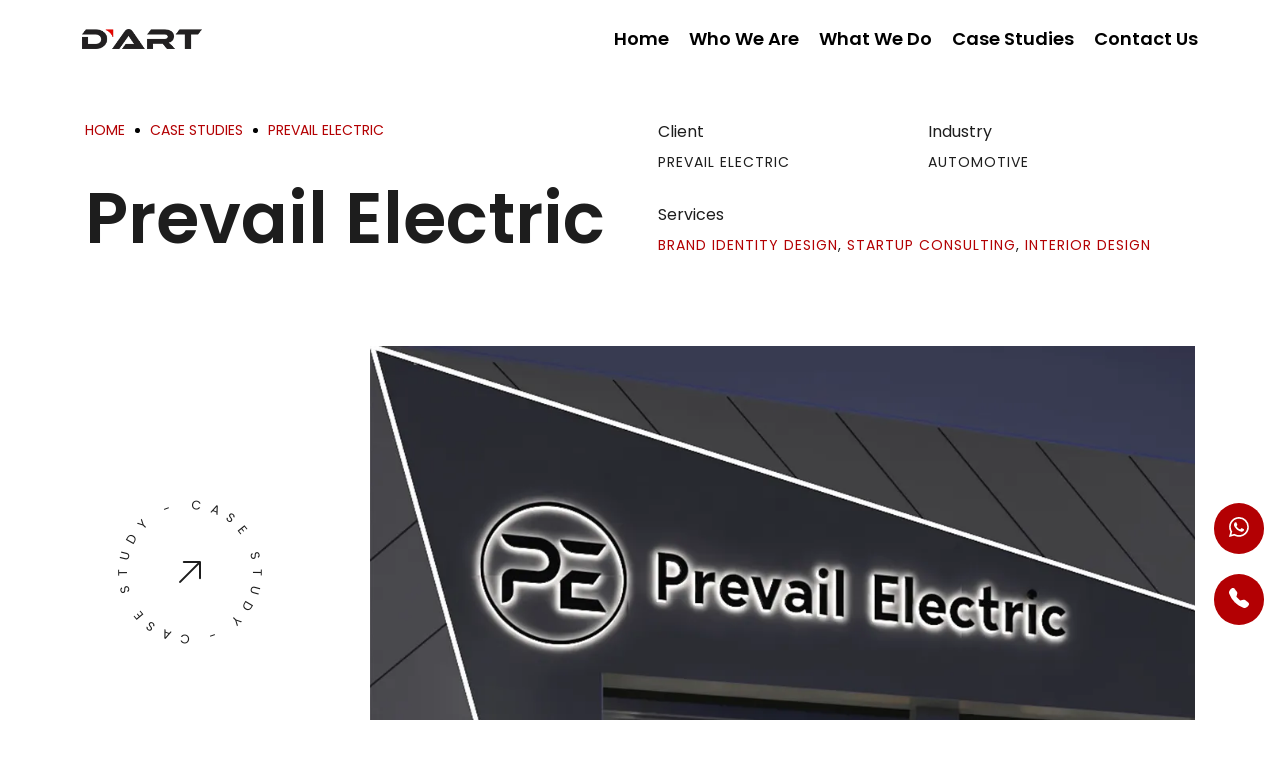

--- FILE ---
content_type: text/html; charset=UTF-8
request_url: https://www.dartdesign.in/prevail-electric.php
body_size: 15104
content:
<!doctype html>
<html lang="en">
<head>
<meta charset="utf-8">
<!-- Title & Meta -->
<title>Prevail Electric- Electric Vehicles Showroom Design, EV Showroom Interior Design</title>
<meta name="csrf-token" content="VaIvkygFKrBTkzo481BBwqxVTL16QDWuDU8dkogQ">
<meta http-equiv="X-UA-Compatible" content="IE=edge">
<meta name="viewport" content="width=device-width, initial-scale=1">
<meta name="description" content="Explore innovative Electric Vehicle Showroom Designs by D&#039;Art Design. Dive into our Prevail Electric case study, highlighting our expertise in brand transformation and market penetration.">
<meta name="keywords" content="Prevail Electric, Electric Vehicles Showroom Design, EV Showroom Interior Design, Electric Showroom Design, Customer Experience, Design Strategy, Brand Identity">
<meta name="author" content="D'ART PVT LTD">
<meta name="copyright" content="Copyright 2025 D'ART PVT LTD. ALL RIGHT RESERVED">
<meta name="distribution" content="global">
<meta name="rating" content="general">
<meta name="document-type" content="Public">
<meta name="document-rating" content="Safe for Kids">
<meta name="expires" content="never">
<!-- Canonical -->
<link rel="canonical" href="https://www.dartdesign.in/prevail-electric.php">
<link rel="alternate" href="https://www.dartdesign.in/prevail-electric.php" hreflang="en-IN">
<!-- Preconnect & Prefetch -->
<link rel="preconnect" href="https://www.dartdesign.in" crossorigin>
<link rel="preconnect" href="https://fonts.googleapis.com" crossorigin>
<link rel="preconnect" href="https://fonts.gstatic.com" crossorigin>
<link rel="dns-prefetch" href="//www.googletagmanager.com/">
<!-- Favicon -->
<link rel="icon" href="https://www.dartdesign.in/images/media/favicon.ico" type="image/x-icon">
<!-- Fonts: Preloaded for LCP text optimization -->
<link rel="preload" as="style" href="https://fonts.googleapis.com/css2?family=Poppins:wght@400;600;700&display=swap" crossorigin="anonymous">
<link rel="stylesheet" href="https://fonts.googleapis.com/css2?family=Poppins:wght@400;600;700&display=swap" crossorigin="anonymous">
<!-- Styles -->
<link rel="stylesheet" href="https://www.dartdesign.in/assets/css/plugins/bootstrap.min.css?v=1753437535">
<link rel="stylesheet" href="https://www.dartdesign.in/assets/css/style.css?v=1753707522">
<style>
.text p {
font-size: 18px !important;
line-height: 2.5rem;
padding-bottom: 20px;
}
.text p span {
width: 100%;
}
.text h1, .text h2, .text h3, .text h4, .text h5, .text h6 {
padding-top: 2.5rem;
padding-bottom: 1.5rem;
}
.text h2 {
font-size: 35px !important;
}
.text h3 {
font-size: 30px !important;
}
.text h4 {
font-size: 25px !important;
}
.w-100-image img {
width: 100% !important;
height: auto !important;
}
a.services {
color: #b30003 !important;
}
span.comma:nth-last-child(1) {
display: none !important;
}
</style>
<!-- Custom CSS -->
<!-- Critical Inline Styles -->
<style>
.loader-wrap {
background: transparent;
position: fixed;
top: 0;
left: 0;
width: 100%;
height: 100vh;
display: flex;
align-items: center;
justify-content: center;
z-index: 99999999999999;
}
</style>
<!-- Scripts: Preloaded for improved load -->
<link rel="preload" as="script" href="https://www.dartdesign.in/assets/js/jquery-3.6.0.min.js?v=1753437535">
<link rel="preload" as="script" href="https://www.dartdesign.in/assets/js/lazyload.js?v=1753437535">
<link rel="preload" as="script" href="https://www.dartdesign.in/assets/js/plugins.js?v=1753437535">
<link rel="preload" as="script" href="https://www.dartdesign.in/assets/js/scripts.js?v=1753437535">
<!-- Google Analytics -->
<script async src="https://www.googletagmanager.com/gtag/js?id=G-3XLE48PJQH"></script>
<script>
window.dataLayer = window.dataLayer || [];
function gtag(){dataLayer.push(arguments);}
gtag('js', new Date());
gtag('config', 'G-3XLE48PJQH');
</script>
</head>
<body class="sub-bg">
<!-- ==================== Start Navgition ==================== -->
<div id="navi" class=" topnav navlit ">
<div class="container align-items-center">
<div class="logo icon-img-120">
<a href="https://www.dartdesign.in"><img src="https://www.dartdesign.in/images/media/dart-black.webp" width="200" height="30"
alt="D'Art Design" title="D'Art Design" style="width:100%;height:auto"></a>
</div>
<div class="d-md-nonee ml-auto desk-menu">
<ul class="d-flex fz-18 mb-0">
<li class="mr-20">
<a href="https://www.dartdesign.in" class="link"><span class="fill-text mypoppins dark-text fw-600 "
data-text="Home">Home</span></a>
</li>
<li class="mr-20">
<a href="https://www.dartdesign.in/about-us.php" class="link"><span class="fill-text mypoppins dark-text fw-600 "
data-text="Who We Are">Who We Are</span></a>
</li>
<li class="mr-20">
<a href="https://www.dartdesign.in/services.php" class="link"><span class="fill-text mypoppins dark-text fw-600 "
data-text="What We Do">What We Do</span></a>
</li>
<li class="mr-20">
<a href="https://www.dartdesign.in/portfolio.php" class="link"><span class="fill-text mypoppins dark-text fw-600 "
data-text="Case Studies">Case Studies</span></a>
</li>
<li>
<a href="https://www.dartdesign.in/contact-us.php" class="link"><span class="fill-text mypoppins dark-text fw-600 "
data-text="Contact">Contact Us</span></a>
</li>
</ul>
</div>
<div class="menu-icon cursor-pointer d-md-blockk">
<span class="icon">
<i></i>
<i></i>
</span>
</div>
</div>
</div>
<div class="hamenu d-md-blockk">
<div class="container">
<div class="row">
<div class="col-lg-2">
<div class="menu-text">
<div class="text">
<div class="mypoppins">Menu</div>
</div>
</div>
</div>
<div class="col-lg-6">
<div class="menu-links">
<ul class="main-menu">
<li>
<div class="o-hidden">
<a href="https://www.dartdesign.in" class="link"><span class="fill-text mypoppins"
data-text="Home">Home</span></a>
</div>
</li>
<li>
<div class="o-hidden">
<a href="https://www.dartdesign.in/about-us.php" class="link"><span class="fill-text mypoppins"
data-text="Who We Are">Who We Are</span></a>
</div>
</li>
<li>
<div class="o-hidden">
<a href="https://www.dartdesign.in/services.php" class="link"><span class="fill-text mypoppins"
data-text="What We Do">What We Do</span></a>
</div>
</li>
<li>
<div class="o-hidden">
<a href="https://www.dartdesign.in/portfolio.php" class="link"><span class="fill-text mypoppins"
data-text="Case Studies">Case Studies</span></a>
</div>
</li>
<li>
<div class="o-hidden">
<a href="https://www.dartdesign.in/contact-us.php" class="link"><span class="fill-text mypoppins"
data-text="Contact">Contact Us</span></a>
</div>
</li>
</ul>
</div>
</div>
<div class="col-lg-4 d-flex align-items-end">
<div class="cont-info full-width">
<div class="item">
<div class="fz-25 fw-500 mb-15 headcolor">GET IN TOUCH</div>
<p>504 5th Floor, SRS Tower, Sector - 31, Mathura Road, Faridabad, Haryana - 121003</p>
<p>
<span class="fw-500 mypoppins">
<svg xmlns="http://www.w3.org/2000/svg" width="20" height="20" viewBox="0 0 125 80" fill="currentColor">
<g><path fill-rule="evenodd" clip-rule="evenodd" d="M61.058,65.992l24.224-24.221l36.837,36.836H73.673h-25.23H0l36.836-36.836 L61.058,65.992L61.058,65.992z M1.401,0l59.656,59.654L120.714,0H1.401L1.401,0z M0,69.673l31.625-31.628L0,6.42V69.673L0,69.673z M122.88,72.698L88.227,38.045L122.88,3.393V72.698L122.88,72.698z"/></g>
</svg> :
</span>
<a href="mailto:info@dartdesign.in" class="underline main-color mt-5 mb-5">info@dartdesign.in</a>
</p>
<p>
<span class="fw-500 mypoppins">
<svg xmlns="http://www.w3.org/2000/svg" width="20" height="20" viewBox="0 0 125 80" fill="currentColor"><style type="text/css">.st0{fill-rule:evenodd;clip-rule:evenodd;}</style>
<g><path fill-rule="evenodd" d="M109,98.9H13.7v-14c0.5-16.3,14.9-28.7,23.6-42.8V29.7h14.5v8.9h19.5v-8.9h14.5v12.4 C95.2,57.2,109,67,109,84.7V98.9L109,98.9z M122.5,42.1c0-2.2,0.4-4.4,0.1-6.8c-10.7,3.5-21.1,2.5-31.3-3.1 c-0.4,3.8,0.2,7.2,1.6,10.4C96.5,50.6,122.2,53.3,122.5,42.1L122.5,42.1z M0.3,42.1c0-2.2-0.4-4.4-0.1-6.8 c10.7,3.5,21.1,2.5,31.3-3.1c0.4,3.8-0.2,7.2-1.6,10.4C26.3,50.6,0.5,53.3,0.3,42.1L0.3,42.1z M0,31.9C8.6-8.2,115.4-13,122.9,32 c-10.4,2.9-21,1.2-31.6-3.6c0.3-2.1-0.2-3.8-1.3-5.2c-6.3-7.9-51.4-8.2-57.2,0.3c-0.9,1.3-1.3,2.9-1.2,4.7 C21.1,34.6,10.5,36.1,0,31.9L0,31.9z M47.2,47.7c2.4,0,4.3,1.9,4.3,4.3c0,2.4-1.9,4.3-4.3,4.3c-2.4,0-4.3-1.9-4.3-4.3 C43,49.7,44.9,47.7,47.2,47.7L47.2,47.7z M74.8,71.7c2.4,0,4.3,1.9,4.3,4.3c0,2.4-1.9,4.3-4.3,4.3c-2.4,0-4.3-1.9-4.3-4.3 C70.5,73.7,72.4,71.7,74.8,71.7L74.8,71.7z M61,71.7c2.4,0,4.3,1.9,4.3,4.3c0,2.4-1.9,4.3-4.3,4.3c-2.4,0-4.3-1.9-4.3-4.3 C56.7,73.7,58.6,71.7,61,71.7L61,71.7z M47.2,71.7c2.4,0,4.3,1.9,4.3,4.3c0,2.4-1.9,4.3-4.3,4.3c-2.4,0-4.3-1.9-4.3-4.3 C43,73.7,44.9,71.7,47.2,71.7L47.2,71.7z M74.8,59.7c2.4,0,4.3,1.9,4.3,4.3c0,2.4-1.9,4.3-4.3,4.3c-2.4,0-4.3-1.9-4.3-4.3 C70.5,61.7,72.4,59.7,74.8,59.7L74.8,59.7z M61,59.7c2.4,0,4.3,1.9,4.3,4.3c0,2.4-1.9,4.3-4.3,4.3c-2.4,0-4.3-1.9-4.3-4.3 C56.7,61.7,58.6,59.7,61,59.7L61,59.7z M47.2,59.7c2.4,0,4.3,1.9,4.3,4.3c0,2.4-1.9,4.3-4.3,4.3c-2.4,0-4.3-1.9-4.3-4.3 C43,61.7,44.9,59.7,47.2,59.7L47.2,59.7z M74.8,47.7c2.4,0,4.3,1.9,4.3,4.3c0,2.4-1.9,4.3-4.3,4.3c-2.4,0-4.3-1.9-4.3-4.3 C70.5,49.7,72.4,47.7,74.8,47.7L74.8,47.7z M61,47.7c2.4,0,4.3,1.9,4.3,4.3c0,2.4-1.9,4.3-4.3,4.3c-2.4,0-4.3-1.9-4.3-4.3 C56.7,49.7,58.6,47.7,61,47.7L61,47.7z"/></g>
</svg> :
</span>
<a class="underline main-color mt-5 mb-5" href="tel:+911292986401">+91 129 298 6401</a>
</p>
<p>
<span class="fw-500 mypoppins">
<svg xmlns="http://www.w3.org/2000/svg" width="20" height="20" viewBox="0 0 80 125" fill="currentColor"><style type="text/css">.st0{fill-rule:evenodd;clip-rule:evenodd;}</style>
<g><path fill-rule="evenodd" d="M10.94,0h51.04C68,0,72.93,4.93,72.93,10.94v100.99c0,6.02-4.93,10.94-10.94,10.94l-51.04,0 C4.93,122.88,0,117.95,0,111.94V10.95C0,4.93,4.93,0,10.94,0L10.94,0z M36.46,100.1c3.91,0,7.09,3.17,7.09,7.09 c0,3.91-3.18,7.09-7.09,7.09c-3.92,0-7.09-3.17-7.09-7.09C29.37,103.28,32.55,100.1,36.46,100.1L36.46,100.1z M25.17,8.86h22.59 c0.16,0,0.3,0.14,0.3,0.3v3.3c0,0.16-0.14,0.3-0.3,0.3H25.17c0,0,0,0,0,0c-0.16,0-0.3-0.13-0.3-0.3v0l0-3.3c0,0,0,0,0,0 C24.87,8.99,25,8.86,25.17,8.86L25.17,8.86L25.17,8.86L25.17,8.86z M9.65,21.53h53.63c0.98,0,1.78,0.81,1.78,1.78v70.01 c0,0.97-0.81,1.78-1.78,1.78H9.65c-0.97,0-1.78-0.8-1.78-1.78V23.3C7.87,22.33,8.67,21.53,9.65,21.53L9.65,21.53z"/></g>
</svg> :
</span>
<a class="underline main-color mt-5 mb-5" href="tel:+919416895168">+91-94168-95168 (Enquiry)</a>
</p>
<p>
<span class="fw-500 mypoppins">
<svg xmlns="http://www.w3.org/2000/svg" width="20" height="20" viewBox="0 0 80 125" fill="currentColor"><style type="text/css">.st0{fill-rule:evenodd;clip-rule:evenodd;}</style>
<g><path fill-rule="evenodd" d="M10.94,0h51.04C68,0,72.93,4.93,72.93,10.94v100.99c0,6.02-4.93,10.94-10.94,10.94l-51.04,0 C4.93,122.88,0,117.95,0,111.94V10.95C0,4.93,4.93,0,10.94,0L10.94,0z M36.46,100.1c3.91,0,7.09,3.17,7.09,7.09 c0,3.91-3.18,7.09-7.09,7.09c-3.92,0-7.09-3.17-7.09-7.09C29.37,103.28,32.55,100.1,36.46,100.1L36.46,100.1z M25.17,8.86h22.59 c0.16,0,0.3,0.14,0.3,0.3v3.3c0,0.16-0.14,0.3-0.3,0.3H25.17c0,0,0,0,0,0c-0.16,0-0.3-0.13-0.3-0.3v0l0-3.3c0,0,0,0,0,0 C24.87,8.99,25,8.86,25.17,8.86L25.17,8.86L25.17,8.86L25.17,8.86z M9.65,21.53h53.63c0.98,0,1.78,0.81,1.78,1.78v70.01 c0,0.97-0.81,1.78-1.78,1.78H9.65c-0.97,0-1.78-0.8-1.78-1.78V23.3C7.87,22.33,8.67,21.53,9.65,21.53L9.65,21.53z"/></g>
</svg> :
</span>
<a class="underline main-color mt-5 mb-5" href="tel:+917503475038">+91-7503475038 (HO)</a>
</p>
</div>
<ul class="rest social-text d-flex mt-50 fz-13">
<li class="mr-20"><a href="https://www.facebook.com/dartpvtltd/" class="hover-this"
rel="nofollow noreferrer" target="_blank" title="Follow Us on Facebook"><span
class="hover-anim headcolor">Facebook</span></a></li>
<li class="mr-20"><a href="https://www.instagram.com/dartpvtltd/" class="hover-this"
rel="nofollow noreferrer" target="_blank" title="Follow Us on Instagram"><span
class="hover-anim headcolor">Instagram</span></a></li>
<li class="mr-20"><a href="https://x.com/Dartpvtltd" class="hover-this"
rel="nofollow noreferrer" target="_blank" title="Follow Us on Twitter"><span
class="hover-anim headcolor">Twitter</span></a></li>
<li class="mr-20"><a href="https://www.linkedin.com/company/dart-pvt-ltd/"
class="hover-this" rel="nofollow noreferrer" target="_blank" title="LinkedIn"><span
class="hover-anim headcolor">LinkedIn</span></a></li>
<li class="mr-20"><a href="https://www.youtube.com/c/DArtDesign"
class="hover-this" rel="nofollow noreferrer" target="_blank"
title="Subscribe D'ART on YouTube"><span class="hover-anim headcolor">YouTube</span></a>
</li>
</ul>
</div>
</div>
</div>
</div>
</div>
<!-- ==================== End Navgition ==================== -->
<main class="main-bg position-re">
<!-- ==================== Start Slider ==================== -->
<header class="header-main-crev sub-bg">
<div class="container toponly">
<div class="row">
<div class="col-lg-6">
<div class="breadcrumb justify-content-lg-start">
<ul class="d-flex pl-0" itemscope="" itemtype="https://schema.org/BreadcrumbList">
<li itemprop="itemListElement" itemscope="" itemtype="https://schema.org/ListItem">
<a href="/" title="Home" itemprop="item"><span itemprop="name">Home</span></a>
<meta itemprop="position" content="1">
</li>
<li>
<span class="dot main-colorbg3"></span>
</li>
<li itemprop="itemListElement" itemscope="" itemtype="https://schema.org/ListItem">
<a href="https://www.dartdesign.in/portfolio.php" title="Case Studies" itemprop="item"><span itemprop="name">Case Studies</span></a>
<meta itemprop="position" content="2">
</li>
<li>
<span class="dot main-colorbg3"></span>
</li>
<li itemprop="itemListElement" itemscope="" itemtype="https://schema.org/ListItem">
<a href="https://www.dartdesign.in/prevail-electric.php" title="Prevail Electric" itemprop="item"><span itemprop="name">Prevail Electric</span></a>
<meta itemprop="position" content="3">
</li>
</ul>
</div>
<div class="caption md-mb50">
<h1>Prevail Electric</h1>
</div>
</div>
<div class="col-lg-6 d-flex align-items-end">
<div class="info row w-100">
<div class="col-sm-6">
<div class="item mb-30">
<div class="fz-16 fw-500 pb-2">Client</div>
<span class="sub-title ls1"> Prevail Electric</span>
</div>
</div>
<div class="col-sm-6">
<div class="item mb-30">
<div class="fz-16 fw-500 pb-2">Industry</div>
<span class="sub-title ls1">Automotive</span>
</div>
</div>
<div class="col-sm-12">
<div class="item mb-30">
<div class="fz-16 fw-500 pb-2">Services</div>
<span class="sub-title ls1"><a href="https://www.dartdesign.in/brand-identity-design.php" target="_blank" class="services">Brand Identity Design</a><span class="comma">, </span> <a href="https://www.dartdesign.in/business-startup-consulting-services.php" target="_blank" class="services">Startup Consulting</a><span class="comma">, </span> <a href="https://www.dartdesign.in/retail-interior-designs.php" target="_blank" class="services">Interior Design</a><span class="comma">, </span>    </span>
</div>
</div>
</div>
</div>
<div class="col-lg-3 valign mt-50 md-hide">
<div class="md-hide">
<a href="https://www.dartdesign.in/portfolio.php" class="hover-this">
<div class="circle-button in-bord hover-anim">
<div class="rotate-circle fz-30 text-u">
<svg class="textcircle" viewBox="0 0 500 500">
<defs>
<path id="textcircle" d="M250,400 a150,150 0 0,1 0,-300a150,150 0 0,1 0,300Z">
</path>
</defs>
<text>
<textPath xlink:href="#textcircle" textLength="900">Case Study
-
Case Study -</textPath>
</text>
</svg>
</div>
<div class="arrow">
<svg width="18" height="18" viewBox="0 0 18 18" fill="none"
xmlns="http://www.w3.org/2000/svg">
<path
d="M13.922 4.5V11.8125C13.922 11.9244 13.8776 12.0317 13.7985 12.1108C13.7193 12.1899 13.612 12.2344 13.5002 12.2344C13.3883 12.2344 13.281 12.1899 13.2018 12.1108C13.1227 12.0317 13.0783 11.9244 13.0783 11.8125V5.51953L4.79547 13.7953C4.71715 13.8736 4.61092 13.9176 4.50015 13.9176C4.38939 13.9176 4.28316 13.8736 4.20484 13.7953C4.12652 13.717 4.08252 13.6108 4.08252 13.5C4.08252 13.3892 4.12652 13.283 4.20484 13.2047L12.4806 4.92188H6.18765C6.07577 4.92188 5.96846 4.87743 5.88934 4.79831C5.81023 4.71919 5.76578 4.61189 5.76578 4.5C5.76578 4.38811 5.81023 4.28081 5.88934 4.20169C5.96846 4.12257 6.07577 4.07813 6.18765 4.07812H13.5002C13.612 4.07813 13.7193 4.12257 13.7985 4.20169C13.8776 4.28081 13.922 4.38811 13.922 4.5Z"
fill="currentColor"></path>
</svg>
</div>
</div>
</a>
</div>
</div>
<div class="col-lg-9">
<div class="portfolio img w-100-image">
<img src="https://www.dartdesign.in/images/portfolio/prevail-electric-main-image.webp" alt="Prevail Electric" width="900" height="400">
</div>
</div>
</div>
</div>
</header>
<!-- ==================== End Slider ==================== -->
<!-- ==================== Start section ==================== -->
<section class="section-padding single-portfolio">
<div class="container">
<div class="row">
<div class="col-lg-12">
<div class="text text-justify w-100-image">
<p>In a bid to contribute to the nation’s progression towards the transition to electric mobility and a better future,&nbsp;<strong>Prevail Electric</strong>, a new-age mobility solution providing startup and an extension of the French lubricants giant FRVelion, ever since the inception has been committed to making a strong foray in the aggressively evolving Indian EV market and roll-out a series of its striking electric vehicles.</p><p>Being a dynamic and ambitious startup, the objective behind entering the EV market was not just about offering high-end innovative mobility solutions but to emerge as a prominent player in the industry. Recognizing the need for a comprehensive market positioning strategy, the leaders by resting immense faith and belief in the robust legacy and unparalleled excellence of <strong>D’Art</strong> in turning brands into disruptors best known for shaping dynamics within their respective ecosystems, embarked on a major project to explore promising roadmaps for establishing a sound presence and positioning by penetrating the market effectively and gain substantial foothold to further intensify its operations nationwide.</p>
</div>
</div>
</div>
<div class="row md-marg mt-50">
<div class="col-lg-6">
<div class="img mb-20 w-100-image">
<img src="https://www.dartdesign.in/images/1Prevail.webp" width="500" height="500" alt="Prevail Electric">
</div>
</div>
<div class="col-lg-6">
<div class="img mb-20 w-100-image">
<img src="https://www.dartdesign.in/images/2Prevail.webp" width="500" height="500" alt="Prevail Electric">
</div>
</div>
</div>
<div class="row">
<div class="col-lg-12 valign description_bottom_4 ">
<div class="text text-justify w-100-image">
<p>Driven by the noble intent to make a mark in providing the new gen with a striking companion for great journeys and complement their inclination to do good for society and the environment at large, the entity took a giant leap into the new era to bring a new wave of positive change with its endeavours.&nbsp;</p><p>Faced with the critical challenge of rising amidst the fierce competition posed by the existing and emerging rival brands currently dominating the market, defining phenomenal brand experience for the startup to set a precedent in transforming touchpoints into one-of-its-kind dedicated knowledge centres as part of a robust market penetration strategy was nothing short of a clincher.&nbsp;</p><p>Taking the challenge head-on with a massive thrust, rigorous market study and business consultations came into force to define impactful projection strategies. Sustainability being the lifeblood of the startup, the quest was not just to extend the game-changing approach to create a futuristic brand outlook but stress Prevail’s true brand identity and persona quite impactfully.&nbsp;</p><p>Armed with exceptional intel and understanding of the business landscape in India, the distinguished experts from the agency by concentrating on the larger brand narrative and business outlook, strategized on reflecting Prevail’s true essence in its outlook.&nbsp;</p><table class="table layout-table" style="height:504.8px;width:100%;" role="presentation"><tbody><tr><td style="width:50%;"><img src="/images/3Prevail.webp" alt="Electric Vehicles Showroom Design" width="700" height="643"></td><td style="width:50%;"><img src="/images/4Prevail.webp" alt="EV Showroom Interior Design" width="700" height="641"></td></tr></tbody></table><p>In pursuit of unravelling the bigger purpose and vision reflecting the startup’s true essence in it’s outlook, the creative heads from D’Art decoded some of the most credible prophecies and theories on the changing world patterns proposed by noted thought legends, to strengthen the startup’s approach to growth, and to help better cope and counter future challenges to stay ahead of the curve. In line with the commitment to not just help clients make the big move and climb up the ladder but foresee the future realities on the horizon, the agency by forging ahead to bolster Prevail’s commitment to contribute to the nation’s ambition, proposed new ways to grow by the newly unfolding developments, trends and patterns that helps the brand stand tall for decades to come and adapt to new scenarios.&nbsp;</p><p>To carve a visual narrative that not only sets the brand apart as a disruptor but&nbsp;resonates in a big way with the young, a strategic blueprint for setting the place ablaze with new-world elements and conceptualisation on defining the intersections, was built on the core premise of transforming the place into a canvas featuring the startup’s mission to revolutionize the e-mobility space with advanced innovation and new-age tech.&nbsp;</p><p>Yet, as in the realm of creativity, challenges are meant to be embraced as opportunities, creating an exceptional customer journey besides image-building and ensuring a high-degree of sophistication at the experience centres was paramount to challenging the status quo and go beyond the ordinary to fuse the vision into design that captivates the attention astonishingly.&nbsp;</p><p>With sharp concentration on creating depth and volume across quarters within the centre, the blueprint focused on bringing unmatched exclusivity to the entire view. With deliberations on intelligent layout planning to cut the clutter to building a spectacular front-facing outlook with a giant façade strongly inspired by the geometrical intricacies, creates a superb glimpse for capturing the attention putting the brand persona in massive spotlight. Personifying a futuristic appeal that goes with the brand identity, &nbsp;the amplified branding was meant to be central to the remarkable appeal.&nbsp;</p><table class="table layout-table" style="height:504.8px;width:100%;" role="presentation"><tbody><tr><td style="width:50%;"><img src="/images/5Prevail.webp" alt="Electric Vehicles Showroom Design" width="700" height="643"></td><td style="width:50%;"><img src="/images/6Prevail.webp" alt="EV Showroom Interior Design" width="700" height="643"></td></tr></tbody></table><p>Specially meant to elevate projection to the next level, the ideation on interiors entailed an unflinching approach to incorporate the use of sustainable material in line with the brand ethos, values and stance. Extending to the length and breadth of the outlook, the design conceptualisation was meant to make spaces stand out as a vanguard encompassing functionality and imagination coherently. From developing a compelling narrative to turning the space into a spectacular place featuring a dashing product line straight from the future, a tactical approach to maintain stunning clarity across various intersections within centres was brought to the forefront.&nbsp;</p><p>Besides the outlook, a calculated approach to present the products the right way, the elevated podiums and protruding walls turned out to be an excellent approach for complementing the product presentation dramatically. Placed against the backdrop of a massive display for an immersive experience into the new world, the podiums as strategized were meant to bring products alive.</p><table class="table layout-table" style="width:100%;" role="presentation"><tbody><tr><td style="width:50%;"><img src="/images/prevail-9.webp" alt="Electric Showroom Design" width="700" height="643"></td><td style="width:50%;"><p>With absolute attention to enhancing the customer experience and fostering engagement, adedicated specialty lounge as a community hub for the enthusiasts was identified as fundamental in encouraging interaction and knowledge sharing further to strengthen the brand ties with target communities.&nbsp;At the heart of the exceptional design thinking on mapping the customer’s journey, the VR hub as a specialised zone to let enthusiasts indulge in an extraordinary experience of riding with VR glasses.</p><p>To strike the right chord with the young, perfection and simplicity being at the core of the design strategy, the Health Café as the biggest attraction at centres was proposed to be established to drive informed&nbsp;</p><p>&nbsp;</p></td></tr></tbody></table><p>sales and purchase behaviour, featuring the entire range of quality gear and educate clients through expert-led sessions. While the journey from inception to defining the brand outlook and projection would complement Prevail’s identity in the competitive EV market and help gain the trust and loyalty of conscious consumers, the startup is on its way to emerge as a leading player and bring a positive change in the society by introducing high-end innovative mobility solutions to the new gen.</p>
</div>
</div>
</div>
<div class="row md-marg">
</div>
</div>
</section>
<!-- ==================== End section ==================== -->
<!-- ==================== Start call to action ==================== -->
<!-- ==================== End call to action ==================== -->
</main>
<!-- ==================== Start Footer ==================== -->
<div class="footer-widgets">
<a href="https://wa.me/7503475038" rel="nofollow noopener noreferrer" target="_blank" class="pulse" alt="Whatsapp">
<svg xmlns="http://www.w3.org/2000/svg" width="20" height="20" fill="currentColor" class="bi bi-whatsapp" viewBox="0 0 16 16">
<path d="M13.601 2.326A7.854 7.854 0 0 0 7.994 0C3.627 0 .068 3.558.064 7.926c0 1.399.366 2.76 1.057 3.965L0 16l4.204-1.102a7.933 7.933 0 0 0 3.79.965h.004c4.368 0 7.926-3.558 7.93-7.93A7.898 7.898 0 0 0 13.6 2.326zM7.994 14.521a6.573 6.573 0 0 1-3.356-.92l-.24-.144-2.494.654.666-2.433-.156-.251a6.56 6.56 0 0 1-1.007-3.505c0-3.626 2.957-6.584 6.591-6.584a6.56 6.56 0 0 1 4.66 1.931 6.557 6.557 0 0 1 1.928 4.66c-.004 3.639-2.961 6.592-6.592 6.592zm3.615-4.934c-.197-.099-1.17-.578-1.353-.646-.182-.065-.315-.099-.445.099-.133.197-.513.646-.627.775-.114.133-.232.148-.43.05-.197-.1-.836-.308-1.592-.985-.59-.525-.985-1.175-1.103-1.372-.114-.198-.011-.304.088-.403.087-.088.197-.232.296-.346.1-.114.133-.198.198-.33.065-.134.034-.248-.015-.347-.05-.099-.445-1.076-.612-1.47-.16-.389-.323-.335-.445-.34-.114-.007-.247-.007-.38-.007a.729.729 0 0 0-.529.247c-.182.198-.691.677-.691 1.654 0 .977.71 1.916.81 2.049.098.133 1.394 2.132 3.383 2.992.47.205.84.326 1.129.418.475.152.904.129 1.246.08.38-.058 1.171-.48 1.338-.943.164-.464.164-.86.114-.943-.049-.084-.182-.133-.38-.232z"></path>
</svg>
</a>
<a href="tel:+917503475038" class="pulse" alt="Phone">
<svg xmlns="http://www.w3.org/2000/svg" width="20" height="20" fill="currentColor" class="bi bi-telephone-fill" viewBox="0 0 16 16">
<path fill-rule="evenodd" d="M1.885.511a1.745 1.745 0 0 1 2.61.163L6.29 2.98c.329.423.445.974.315 1.494l-.547 2.19a.678.678 0 0 0 .178.643l2.457 2.457a.678.678 0 0 0 .644.178l2.189-.547a1.745 1.745 0 0 1 1.494.315l2.306 1.794c.829.645.905 1.87.163 2.611l-1.034 1.034c-.74.74-1.846 1.065-2.877.702a18.634 18.634 0 0 1-7.01-4.42 18.634 18.634 0 0 1-4.42-7.009c-.362-1.03-.037-2.137.703-2.877L1.885.511z"></path>
</svg>
</a>
</div>
<div class="footer-widgets-mobile">
<div class="row">
<div class="col-6" style="border-right: 1px solid rgba(0, 0, 0, 0.1);">
<a href="https://wa.me/7503475038" rel="nofollow noopener noreferrer" target="_blank">
<svg xmlns="http://www.w3.org/2000/svg" width="20" height="20" fill="currentColor" class="bi bi-whatsapp pulse" viewBox="0 0 16 16">
<path d="M13.601 2.326A7.854 7.854 0 0 0 7.994 0C3.627 0 .068 3.558.064 7.926c0 1.399.366 2.76 1.057 3.965L0 16l4.204-1.102a7.933 7.933 0 0 0 3.79.965h.004c4.368 0 7.926-3.558 7.93-7.93A7.898 7.898 0 0 0 13.6 2.326zM7.994 14.521a6.573 6.573 0 0 1-3.356-.92l-.24-.144-2.494.654.666-2.433-.156-.251a6.56 6.56 0 0 1-1.007-3.505c0-3.626 2.957-6.584 6.591-6.584a6.56 6.56 0 0 1 4.66 1.931 6.557 6.557 0 0 1 1.928 4.66c-.004 3.639-2.961 6.592-6.592 6.592zm3.615-4.934c-.197-.099-1.17-.578-1.353-.646-.182-.065-.315-.099-.445.099-.133.197-.513.646-.627.775-.114.133-.232.148-.43.05-.197-.1-.836-.308-1.592-.985-.59-.525-.985-1.175-1.103-1.372-.114-.198-.011-.304.088-.403.087-.088.197-.232.296-.346.1-.114.133-.198.198-.33.065-.134.034-.248-.015-.347-.05-.099-.445-1.076-.612-1.47-.16-.389-.323-.335-.445-.34-.114-.007-.247-.007-.38-.007a.729.729 0 0 0-.529.247c-.182.198-.691.677-.691 1.654 0 .977.71 1.916.81 2.049.098.133 1.394 2.132 3.383 2.992.47.205.84.326 1.129.418.475.152.904.129 1.246.08.38-.058 1.171-.48 1.338-.943.164-.464.164-.86.114-.943-.049-.084-.182-.133-.38-.232z"></path>
</svg>
</a>
</div>
<div class="col-6">
<a href="tel:+917503475038">
<svg xmlns="http://www.w3.org/2000/svg" width="20" height="20" fill="currentColor" class="bi bi-telephone-fill pulse" viewBox="0 0 16 16">
<path fill-rule="evenodd" d="M1.885.511a1.745 1.745 0 0 1 2.61.163L6.29 2.98c.329.423.445.974.315 1.494l-.547 2.19a.678.678 0 0 0 .178.643l2.457 2.457a.678.678 0 0 0 .644.178l2.189-.547a1.745 1.745 0 0 1 1.494.315l2.306 1.794c.829.645.905 1.87.163 2.611l-1.034 1.034c-.74.74-1.846 1.065-2.877.702a18.634 18.634 0 0 1-7.01-4.42 18.634 18.634 0 0 1-4.42-7.009c-.362-1.03-.037-2.137.703-2.877L1.885.511z"></path>
</svg>
</a>
</div>
</div>
</div>
<footer class="sub-bg">
<div class="">
<div class="container pb-20 pt-30 ontop">
<div class="row">
<div class="col-lg-5">
<div class="colum md-mb50">
<div class="tit mb-20">
<div class="fz-25 fw-500 headcolor">ABOUT</div>
</div>
<div class="txtt">
<p>D'Art Design is a full-fledged retail branding and marketing agency, creating perceptions for each of brand's emotions and shouldering them with tried-n-tested transformational models. We create narrative unfolding in every design, making brands feel iconic, inspirational and individualistic.</p>
</div>
<div>
<a href="https://www.dartdesign.in/current-openings.php" class="blog__section butn butn-md butn-bord radius-30 fz-14 mr-10">
Career Opportunities
<span>
<svg width="18" height="18" viewBox="0 0 18 18" fill="none" xmlns="http://www.w3.org/2000/svg">
<path d="M13.922 4.5V11.8125C13.922 11.9244 13.8776 12.0317 13.7985 12.1108C13.7193 12.1899 13.612 12.2344 13.5002 12.2344C13.3883 12.2344 13.281 12.1899 13.2018 12.1108C13.1227 12.0317 13.0783 11.9244 13.0783 11.8125V5.51953L4.79547 13.7953C4.71715 13.8736 4.61092 13.9176 4.50015 13.9176C4.38939 13.9176 4.28316 13.8736 4.20484 13.7953C4.12652 13.717 4.08252 13.6108 4.08252 13.5C4.08252 13.3892 4.12652 13.283 4.20484 13.2047L12.4806 4.92188H6.18765C6.07577 4.92188 5.96846 4.87743 5.88934 4.79831C5.81023 4.71919 5.76578 4.61189 5.76578 4.5C5.76578 4.38811 5.81023 4.28081 5.88934 4.20169C5.96846 4.12257 6.07577 4.07813 6.18765 4.07812H13.5002C13.612 4.07813 13.7193 4.12257 13.7985 4.20169C13.8776 4.28081 13.922 4.38811 13.922 4.5Z" fill="currentColor"></path>
</svg>
</span>
</a>
</a>
</div>
</div>
</div>
<div class="col-lg-3 md-mb50">
<div class="tit mb-20">
<div class="fz-25 fw-500 headcolor">USEFUL LINKS</div>
</div>
<ul class="rest social-text">
<li>
<p><a href="https://www.dartdesign.in/network.php" class="para">Global Presence</a></p>
</li>
<li>
<p><a href="https://www.dartdesign.in/blogs.php" class="para">Blogs</a></p>
</li>
<li>
<p><a href="https://www.dartdesign.in/insights.php" class="para">Insights</a></p>
</li>
<li>
<p><a href="https://www.dartdesign.in/sustainability.php" class="para">Sustainability</a></p>
</li>
<li>
<p><a href="https://www.dartdesign.in/vendor.php" class="para">Vendor Registration</a></p>
</li>
<li>
<p><a href="https://www.dartdesign.in/sitemap.html" class="para">Sitemap</a></p>
</li>
</ul>
</div>
<div class="col-lg-4">
<div class="colum newmb">
<div class="tit mb-20">
<div class="fz-25 fw-500 headcolor">CONTACT US</div>
</div>
<div class="textt">
<p class="fw-500">
<svg xmlns="http://www.w3.org/2000/svg" width="20" height="20" viewBox="0 0 125 80" fill="currentColor">
<g><path fill-rule="evenodd" clip-rule="evenodd" d="M61.058,65.992l24.224-24.221l36.837,36.836H73.673h-25.23H0l36.836-36.836 L61.058,65.992L61.058,65.992z M1.401,0l59.656,59.654L120.714,0H1.401L1.401,0z M0,69.673l31.625-31.628L0,6.42V69.673L0,69.673z M122.88,72.698L88.227,38.045L122.88,3.393V72.698L122.88,72.698z"/></g>
</svg> : 
<a class="main_color3 fw-500" href="mailto:info@dartdesign.in">info@dartdesign.in</a>
</p>
<p class="fw-500">
<svg xmlns="http://www.w3.org/2000/svg" width="20" height="20" viewBox="0 0 125 80" fill="currentColor"><style type="text/css">.st0{fill-rule:evenodd;clip-rule:evenodd;}</style>
<g><path fill-rule="evenodd" d="M109,98.9H13.7v-14c0.5-16.3,14.9-28.7,23.6-42.8V29.7h14.5v8.9h19.5v-8.9h14.5v12.4 C95.2,57.2,109,67,109,84.7V98.9L109,98.9z M122.5,42.1c0-2.2,0.4-4.4,0.1-6.8c-10.7,3.5-21.1,2.5-31.3-3.1 c-0.4,3.8,0.2,7.2,1.6,10.4C96.5,50.6,122.2,53.3,122.5,42.1L122.5,42.1z M0.3,42.1c0-2.2-0.4-4.4-0.1-6.8 c10.7,3.5,21.1,2.5,31.3-3.1c0.4,3.8-0.2,7.2-1.6,10.4C26.3,50.6,0.5,53.3,0.3,42.1L0.3,42.1z M0,31.9C8.6-8.2,115.4-13,122.9,32 c-10.4,2.9-21,1.2-31.6-3.6c0.3-2.1-0.2-3.8-1.3-5.2c-6.3-7.9-51.4-8.2-57.2,0.3c-0.9,1.3-1.3,2.9-1.2,4.7 C21.1,34.6,10.5,36.1,0,31.9L0,31.9z M47.2,47.7c2.4,0,4.3,1.9,4.3,4.3c0,2.4-1.9,4.3-4.3,4.3c-2.4,0-4.3-1.9-4.3-4.3 C43,49.7,44.9,47.7,47.2,47.7L47.2,47.7z M74.8,71.7c2.4,0,4.3,1.9,4.3,4.3c0,2.4-1.9,4.3-4.3,4.3c-2.4,0-4.3-1.9-4.3-4.3 C70.5,73.7,72.4,71.7,74.8,71.7L74.8,71.7z M61,71.7c2.4,0,4.3,1.9,4.3,4.3c0,2.4-1.9,4.3-4.3,4.3c-2.4,0-4.3-1.9-4.3-4.3 C56.7,73.7,58.6,71.7,61,71.7L61,71.7z M47.2,71.7c2.4,0,4.3,1.9,4.3,4.3c0,2.4-1.9,4.3-4.3,4.3c-2.4,0-4.3-1.9-4.3-4.3 C43,73.7,44.9,71.7,47.2,71.7L47.2,71.7z M74.8,59.7c2.4,0,4.3,1.9,4.3,4.3c0,2.4-1.9,4.3-4.3,4.3c-2.4,0-4.3-1.9-4.3-4.3 C70.5,61.7,72.4,59.7,74.8,59.7L74.8,59.7z M61,59.7c2.4,0,4.3,1.9,4.3,4.3c0,2.4-1.9,4.3-4.3,4.3c-2.4,0-4.3-1.9-4.3-4.3 C56.7,61.7,58.6,59.7,61,59.7L61,59.7z M47.2,59.7c2.4,0,4.3,1.9,4.3,4.3c0,2.4-1.9,4.3-4.3,4.3c-2.4,0-4.3-1.9-4.3-4.3 C43,61.7,44.9,59.7,47.2,59.7L47.2,59.7z M74.8,47.7c2.4,0,4.3,1.9,4.3,4.3c0,2.4-1.9,4.3-4.3,4.3c-2.4,0-4.3-1.9-4.3-4.3 C70.5,49.7,72.4,47.7,74.8,47.7L74.8,47.7z M61,47.7c2.4,0,4.3,1.9,4.3,4.3c0,2.4-1.9,4.3-4.3,4.3c-2.4,0-4.3-1.9-4.3-4.3 C56.7,49.7,58.6,47.7,61,47.7L61,47.7z"/></g>
</svg> :
<a class="underline main_color3 mt-5 mb-5" href="tel:+911292986401">+91 129 298 6401</a>
</p>
<p class="fw-500">
<svg xmlns="http://www.w3.org/2000/svg" width="20" height="20" viewBox="0 0 80 125" fill="currentColor"><style type="text/css">.st0{fill-rule:evenodd;clip-rule:evenodd;}</style>
<g><path fill-rule="evenodd" d="M10.94,0h51.04C68,0,72.93,4.93,72.93,10.94v100.99c0,6.02-4.93,10.94-10.94,10.94l-51.04,0 C4.93,122.88,0,117.95,0,111.94V10.95C0,4.93,4.93,0,10.94,0L10.94,0z M36.46,100.1c3.91,0,7.09,3.17,7.09,7.09 c0,3.91-3.18,7.09-7.09,7.09c-3.92,0-7.09-3.17-7.09-7.09C29.37,103.28,32.55,100.1,36.46,100.1L36.46,100.1z M25.17,8.86h22.59 c0.16,0,0.3,0.14,0.3,0.3v3.3c0,0.16-0.14,0.3-0.3,0.3H25.17c0,0,0,0,0,0c-0.16,0-0.3-0.13-0.3-0.3v0l0-3.3c0,0,0,0,0,0 C24.87,8.99,25,8.86,25.17,8.86L25.17,8.86L25.17,8.86L25.17,8.86z M9.65,21.53h53.63c0.98,0,1.78,0.81,1.78,1.78v70.01 c0,0.97-0.81,1.78-1.78,1.78H9.65c-0.97,0-1.78-0.8-1.78-1.78V23.3C7.87,22.33,8.67,21.53,9.65,21.53L9.65,21.53z"/></g>
</svg> :
<a class="underline main_color3 mt-5 mb-5" href="tel:+919416895168">+91-94168-95168 (<span class="number-names">Enquiry</span>)</a>
</p>
<p class="fw-500">
<svg xmlns="http://www.w3.org/2000/svg" width="20" height="20" viewBox="0 0 80 125" fill="currentColor"><style type="text/css">.st0{fill-rule:evenodd;clip-rule:evenodd;}</style>
<g><path fill-rule="evenodd" d="M10.94,0h51.04C68,0,72.93,4.93,72.93,10.94v100.99c0,6.02-4.93,10.94-10.94,10.94l-51.04,0 C4.93,122.88,0,117.95,0,111.94V10.95C0,4.93,4.93,0,10.94,0L10.94,0z M36.46,100.1c3.91,0,7.09,3.17,7.09,7.09 c0,3.91-3.18,7.09-7.09,7.09c-3.92,0-7.09-3.17-7.09-7.09C29.37,103.28,32.55,100.1,36.46,100.1L36.46,100.1z M25.17,8.86h22.59 c0.16,0,0.3,0.14,0.3,0.3v3.3c0,0.16-0.14,0.3-0.3,0.3H25.17c0,0,0,0,0,0c-0.16,0-0.3-0.13-0.3-0.3v0l0-3.3c0,0,0,0,0,0 C24.87,8.99,25,8.86,25.17,8.86L25.17,8.86L25.17,8.86L25.17,8.86z M9.65,21.53h53.63c0.98,0,1.78,0.81,1.78,1.78v70.01 c0,0.97-0.81,1.78-1.78,1.78H9.65c-0.97,0-1.78-0.8-1.78-1.78V23.3C7.87,22.33,8.67,21.53,9.65,21.53L9.65,21.53z"/></g>
</svg> :
<a class="underline main_color3 mt-5 mb-5" href="tel:+917503475038">+91-75034-75038 (<span class="number-names">HO</span>)</a>
</p>
<div class="follow-buttons">
<ul class="rest social-text d-flex mt-30 fz-13">
<li class="mr-20"><a href="https://www.facebook.com/dartpvtltd/"
class="hover-this" rel="nofollow noreferrer" target="_blank"
title="Follow Us on Facebook"><span class="hover-anim"><svg
xmlns="http://www.w3.org/2000/svg" width="25" height="25"
fill="#b30003" class="bi bi-facebook" viewBox="0 0 16 16">
<path
d="M16 8.049c0-4.446-3.582-8.05-8-8.05C3.58 0-.002 3.603-.002 8.05c0 4.017 2.926 7.347 6.75 7.951v-5.625h-2.03V8.05H6.75V6.275c0-2.017 1.195-3.131 3.022-3.131.876 0 1.791.157 1.791.157v1.98h-1.009c-.993 0-1.303.621-1.303 1.258v1.51h2.218l-.354 2.326H9.25V16c3.824-.604 6.75-3.934 6.75-7.951z" />
</svg></span></a></li>
<li class="mr-20"><a href="https://www.instagram.com/dartpvtltd/"
class="hover-this" rel="nofollow noreferrer" target="_blank"
title="Follow Us on Instagram"><span class="hover-anim"><svg
xmlns="http://www.w3.org/2000/svg" width="25" height="25"
fill="#b30003" class="bi bi-instagram" viewBox="0 0 16 16">
<path
d="M8 0C5.829 0 5.556.01 4.703.048 3.85.088 3.269.222 2.76.42a3.917 3.917 0 0 0-1.417.923A3.927 3.927 0 0 0 .42 2.76C.222 3.268.087 3.85.048 4.7.01 5.555 0 5.827 0 8.001c0 2.172.01 2.444.048 3.297.04.852.174 1.433.372 1.942.205.526.478.972.923 1.417.444.445.89.719 1.416.923.51.198 1.09.333 1.942.372C5.555 15.99 5.827 16 8 16s2.444-.01 3.298-.048c.851-.04 1.434-.174 1.943-.372a3.916 3.916 0 0 0 1.416-.923c.445-.445.718-.891.923-1.417.197-.509.332-1.09.372-1.942C15.99 10.445 16 10.173 16 8s-.01-2.445-.048-3.299c-.04-.851-.175-1.433-.372-1.941a3.926 3.926 0 0 0-.923-1.417A3.911 3.911 0 0 0 13.24.42c-.51-.198-1.092-.333-1.943-.372C10.443.01 10.172 0 7.998 0h.003zm-.717 1.442h.718c2.136 0 2.389.007 3.232.046.78.035 1.204.166 1.486.275.373.145.64.319.92.599.28.28.453.546.598.92.11.281.24.705.275 1.485.039.843.047 1.096.047 3.231s-.008 2.389-.047 3.232c-.035.78-.166 1.203-.275 1.485a2.47 2.47 0 0 1-.599.919c-.28.28-.546.453-.92.598-.28.11-.704.24-1.485.276-.843.038-1.096.047-3.232.047s-2.39-.009-3.233-.047c-.78-.036-1.203-.166-1.485-.276a2.478 2.478 0 0 1-.92-.598 2.48 2.48 0 0 1-.6-.92c-.109-.281-.24-.705-.275-1.485-.038-.843-.046-1.096-.046-3.233 0-2.136.008-2.388.046-3.231.036-.78.166-1.204.276-1.486.145-.373.319-.64.599-.92.28-.28.546-.453.92-.598.282-.11.705-.24 1.485-.276.738-.034 1.024-.044 2.515-.045v.002zm4.988 1.328a.96.96 0 1 0 0 1.92.96.96 0 0 0 0-1.92zm-4.27 1.122a4.109 4.109 0 1 0 0 8.217 4.109 4.109 0 0 0 0-8.217zm0 1.441a2.667 2.667 0 1 1 0 5.334 2.667 2.667 0 0 1 0-5.334z" />
</svg></span></a></li>
<li class="mr-20"><a href="https://x.com/Dartpvtltd" class="hover-this"
rel="nofollow noreferrer" target="_blank" title="Follow Us on Twitter"><span
class="hover-anim"><img src="https://www.dartdesign.in/assets/imgs/twitter.svg" width="25" height="25" style="width: 25px !important; height: 25px !important;" alt="D\'Art Design"></span></a></li>
<li class="mr-20"><a href="https://www.linkedin.com/company/dart-pvt-ltd/"
class="hover-this" rel="nofollow noreferrer" target="_blank" title="LinkedIn"><span
class="hover-anim"><svg xmlns="http://www.w3.org/2000/svg"
width="25" height="25" fill="#b30003"
class="bi bi-linkedin" viewBox="0 0 16 16">
<path
d="M0 1.146C0 .513.526 0 1.175 0h13.65C15.474 0 16 .513 16 1.146v13.708c0 .633-.526 1.146-1.175 1.146H1.175C.526 16 0 15.487 0 14.854V1.146zm4.943 12.248V6.169H2.542v7.225h2.401zm-1.2-8.212c.837 0 1.358-.554 1.358-1.248-.015-.709-.52-1.248-1.342-1.248-.822 0-1.359.54-1.359 1.248 0 .694.521 1.248 1.327 1.248h.016zm4.908 8.212V9.359c0-.216.016-.432.08-.586.173-.431.568-.878 1.232-.878.869 0 1.216.662 1.216 1.634v3.865h2.401V9.25c0-2.22-1.184-3.252-2.764-3.252-1.274 0-1.845.7-2.165 1.193v.025h-.016a5.54 5.54 0 0 1 .016-.025V6.169h-2.4c.03.678 0 7.225 0 7.225h2.4z" />
</svg></span></a></li>
<li class="mr-20"><a
href="https://www.youtube.com/c/DArtDesign"
class="hover-this" rel="nofollow noreferrer" target="_blank"
title="Subscribe D'ART on YouTube"><span class="hover-anim"><svg
xmlns="http://www.w3.org/2000/svg" width="25" height="25"
fill="#b30003" class="bi bi-youtube" viewBox="0 0 16 16">
<path
d="M8.051 1.999h.089c.822.003 4.987.033 6.11.335a2.01 2.01 0 0 1 1.415 1.42c.101.38.172.883.22 1.402l.01.104.022.26.008.104c.065.914.073 1.77.074 1.957v.075c-.001.194-.01 1.108-.082 2.06l-.008.105-.009.104c-.05.572-.124 1.14-.235 1.558a2.007 2.007 0 0 1-1.415 1.42c-1.16.312-5.569.334-6.18.335h-.142c-.309 0-1.587-.006-2.927-.052l-.17-.006-.087-.004-.171-.007-.171-.007c-1.11-.049-2.167-.128-2.654-.26a2.007 2.007 0 0 1-1.415-1.419c-.111-.417-.185-.986-.235-1.558L.09 9.82l-.008-.104A31.4 31.4 0 0 1 0 7.68v-.123c.002-.215.01-.958.064-1.778l.007-.103.003-.052.008-.104.022-.26.01-.104c.048-.519.119-1.023.22-1.402a2.007 2.007 0 0 1 1.415-1.42c.487-.13 1.544-.21 2.654-.26l.17-.007.172-.006.086-.003.171-.007A99.788 99.788 0 0 1 7.858 2h.193zM6.4 5.209v4.818l4.157-2.408L6.4 5.209z" />
</svg></span></a></li>
</ul>
</div>
</div>
</div>
</div>
</div>
</div>
<div class="sub-footer pt-20 pb-20 bord-thin-top ontop">
<div class="container">
<div class="row">
<div class="col-lg-6">
<div class="copyright d-flex">
<div class="mr-auto">
<p class="fz-13">© 2026 D'ART PVT LTD - All Right Reserved</p>
</div>
</div>
</div>
<div class="col-lg-6">
<div class="copyright d-flex">
<div class="ml-auto">
<p class="fz-13">Design & Developed By <span
class="underline main-color fw-500"><a href="https://www.dartdigitalagency.com" rel="nofollow noreferrer" target="_blank" style="color:#B30003">Dart Digital Agency</a></span></p>
</div>
</div>
</div>
</div>
</div>
</div>
</div>
</footer>
<!-- Scripts -->
<script src="https://www.dartdesign.in/assets/js/jquery-3.6.0.min.js"></script>
<script src="https://www.dartdesign.in/assets/js/lazyload.js"></script>
<script src="https://www.dartdesign.in/assets/js/plugins.js" defer></script>
<script src="https://www.dartdesign.in/assets/js/scripts.js" defer></script>
<script type="module" src="https://cdn.jsdelivr.net/npm/lite-vimeo-embed/+esm"></script>
<script>
function showportfoliovideo(){
$('.portfolio__video').html(`
<lite-vimeo videoid=""></lite-vimeo>
`);
};
showportfoliovideo();
</script>
</body>
</html>


--- FILE ---
content_type: text/css
request_url: https://www.dartdesign.in/assets/css/style.css?v=1753707522
body_size: 17153
content:
@charset "UTF-8";
h1,
h2,
h3,
h4,
h5,
h6 {
  font-family: "Poppins", sans-serif !important;
}
p,
.para {
  font-family: "Poppins", sans-serif !important;
}
.table {
    margin-bottom: 0 !important;
}
.d-md-blockk {
    display: none !important;
}
.d-md-nonee {
    display: block !important;
}
.sub-font,
body.digital-marketing,
body.home-digital,
body.space-font,
.mypoppins {
  font-family: "Poppins", sans-serif !important;
}
.p-25{
    padding: 25px;
}
.pl-7 {
    padding-left: 7px;
}
*,
body {
  padding: 0;
}
.about .about-circle-crev .circle-button,
.block-img,
.block-pattern,
.block-sec,
.blog-crev .item .img,
.blog-modern .item .img,
.brands-carsouel .bord-right,
.call-action-img .sec-lg-head,
.header-creative .img,
.header-startup,
.intro-corp .imgs,
.page-header .explore,
.portfolio,
.position-re,
.showcase-full,
.showcase-full .parallax-slider .caption,
.slider,
.slider .parallax-slider,
.work-carsouel,
[data-overlay-dark],
[data-overlay-light],
body.noise-img,
footer,
footer .subscribe .form-group,
main {
  position: relative;
}
.lines.two:after {
  content: "";
  left: 30%;
  width: 40%;
  border-right: 1px solid rgba(255, 255, 255, 0.1);
  border-left: 1px solid rgba(255, 255, 255, 0.1);
}
h6,
p {
  line-height: 1.8;
}
.inline,
.rating-stars ul > li.star,
a,
span {
  display: inline-block;
}
a,
a:hover {
  text-decoration: none;
  color: inherit;
}
*,
.main-marq .box .item h2,
body,
figure,
p {
  margin: 0;
}
* {
  -webkit-box-sizing: border-box;
  box-sizing: border-box;
  outline: 0;
}
ul {
  list-style: none;
  -webkit-box-sizing: border-box;
  box-sizing: border-box;
  outline: 0;
}
.sub-font,
.text-i {
  font-style: italic;
}
body {
  color: #1d1d1d;
  background-color: #f7f7f78c;
  font-size: 14px;
  overflow-x: hidden !important;
}
body.noise-img:before {
  content: "";
  background-image: url(../imgs/patterns/noise.png);
  background-size: 70px;
  background-repeat: repeat;
  position: absolute;
  top: 0;
  left: 0;
  width: 100%;
  height: 100%;
}
body.home-corp .container,
body.home-digital .container {
  max-width: 1200px;
}
.slider .lines,
main {
  z-index: 5;
}
.myfz {
    font-size: 1.5vw;
}
.row.sm-marg {
  margin-left: -5px;
  margin-right: -5px;
}
.row.sm-marg > * {
  padding-left: 5px;
  padding-right: 5px;
}
.row.md-marg {
  margin-left: -25px;
  margin-right: -25px;
}
.row.md-marg.team-section {
  margin-left: 42px;
  margin-right: 42px;
  position: relative;
  z-index: 999;
}
.bg-pattern,
.lines,
.lines.two:after {
  position: absolute;
  top: 0;
  height: 100%;
}
.row.md-marg > * {
  padding-left: 25px;
  padding-right: 25px;
}
.portfolio .max-margin,
.row.lg-marg {
  margin-left: -40px;
  margin-right: -40px;
}
.row.lg-marg > * {
  padding-left: 40px;
  padding-right: 40px;
}
.bg-pattern,
.lines {
  left: 0;
  width: 100%;
}
.lines.two-out {
  border-right: 1px solid rgba(255, 255, 255, 0.05);
  border-left: 1px solid rgba(255, 255, 255, 0.05);
  left: 60px;
  right: 60px;
  width: auto;
  z-index: 7;
}
h1,
h2,
h3,
h4,
h5 {
  font-weight: 600;
  line-height: 1.3;
}
h4,
h5 {
  line-height: 1.5;
}
h1 {
  font-size: 70px;
}
h2 {
  font-size: 45px;
}
h3 {
  font-size: 36px;
}
h4 {
  font-size: 28px;
}
h5,
h6 {
  font-weight: 500;
  font-size: 20px;
}
p {
  font-size: 18px;
  font-weight: 400;
  color: #000;
}
.row > * {
  padding-left: 15px;
  padding-right: 15px;
  margin-top: 0;
}
.dark-text,
.dark-text .box .item div,
.dark-text .box:last-of-type .item:nth-of-type(2n) div,
.main-color,
.main-color2,
footer p {
  color: #000 !important;
}
.headcolor {
    color: #b30003 !important;
}
.main-colorbg,
.main-colorbg2,
.main-colorbg3 {
  background-color: #000;
}
.main-color3 {
  color: #55e6a5 !important;
}
.main-bg {
  background-color: #f7f7f7;
  overflow-x: hidden;
}
.sub-bg {
  background-color: #fff !important;
}
.bg-gray1 {
  background: #f7f7f7;
}
.p-5 {
  padding: 5px !important;
}
.pb-0,
li p {
  padding-bottom: 0 !important;
}
.text-dark .swiper-controls.arrow-out .left,
.text-dark .swiper-controls.arrow-out .right {
  border-color: rgba(0, 0, 0, 0.2);
}
img {
  width: 100%;
  height: auto;
}
.h-90 {
    height: 90% !important;
}
.to-out .swiper-container {
  overflow: visible;
  -webkit-clip-path: inset(-100vw -100vw -100vw 0);
  clip-path: inset(-100vw -100vw -100vw 0);
}
.brands-carsouel,
.butn-circle,
.circle-100,
.circle-30,
.circle-40,
.circle-50,
.circle-60,
.circle-70,
.circle-80,
.circle-90,
.d-slideup .sideup-text,
.hamenu,
.loader-wrap,
.o-hidden,
.rolling-text,
.valign {
  overflow: hidden;
}
.bg-center,
.bg-pattern.pattern-center {
  background-position: center center;
}
.home.about {
  position: relative;
  z-index: 99999;
}
.in-box {
  width: calc(100% - 120px);
  margin-left: 60px;
}
.butn {
  border: 1px solid transparent;
}
.butn.butn-md {
  padding: 10px 30px;
}
.butn.butn-full {
  width: 100%;
  padding: 15px 25px;
  text-align: center;
}
.butn.butn-bord {
  background-color: black;
  color: white;
  border-color: black;
  -webkit-transition: 0.4s;
  -o-transition: 0.4s;
  transition: 0.4s;
  border-radius: 50px;
}
.butn.butn-bord:hover {
  background-color: #b30003;
  color: white !important;
  border-color: #b30003;
}
.bg-color h1,
.bg-color h2,
.bg-color h3,
.bg-color h4,
.bg-color h5,
.bg-color h6,
.bg-color span,
.bg-dark h1,
.bg-dark h2,
.bg-dark h3,
.bg-dark h4,
.bg-dark h5,
.bg-dark h6,
.bg-dark span,
.light-text,
.light-text .box .item h4,
.light-text .box:last-of-type .item:nth-of-type(2n) h4,
.share-icon a:hover,
.text-white,
.topnav.dark .menu-icon,
[data-overlay-dark],
[data-overlay-dark] h1,
[data-overlay-dark] h2,
[data-overlay-dark] h3,
[data-overlay-dark] h4,
[data-overlay-dark] h5,
[data-overlay-dark] h6,
[data-overlay-dark] span {
  color: #fff;
}
.butn.butn-bord:hover span {
    color: white;
}
.butn.butn-bg,
.serv-img-reveal .block__title {
  -webkit-transition: 0.4s;
  -o-transition: 0.4s;
  transition: 0.4s;
}
.butn.butn-bg:hover {
  background: 0 0 !important;
  border-color: #1d1d1d;
  color: #1d1d1d !important;
}
.intro-corp .imgs .img1.main-color2:after,
.main-post .info-area .share-icon a:hover,
.sec-lg-head .dot-titl.colorbg-1:after,
.sec-lg-head .dot-titl.colorbg-1:before {
  background: #000;
}
.butn .rolling-text {
  margin-bottom: -5px;
}
.butn .icon,
.icon-img-20 {
  width: 20px;
}
.butn-circle:after,
.butn-circle:before {
  width: 100%;
  height: 100%;
  border-radius: 50%;
  top: 0;
  left: 0;
  content: "";
  position: absolute;
}
.butn-circle {
  width: 160px;
  height: 160px;
  position: relative;
}
.blog-list .item .background .more a i,
.blog-list .item .background .more a span,
.butn-circle:hover span,
.text-black {
  color: #000;
}
.butn-circle:hover:after {
  -webkit-transform: scale(1);
  -ms-transform: scale(1);
  transform: scale(1);
}
.butn-circle:hover:before,
[data-overlay-dark="0"]:before,
[data-overlay-light="0"]:before {
  opacity: 0;
}
.butn-circle:after {
  -webkit-transform: scale(0);
  -ms-transform: scale(0);
  transform: scale(0);
  -webkit-transition: 0.4s;
  -o-transition: 0.4s;
  transition: 0.4s;
  background: #b30003;
}
.butn-circle:before {
  border: 1px solid rgba(0, 0, 0, 0.4);
  -webkit-transition: 0.4s;
  -o-transition: 0.4s;
  transition: 0.4s;
  background: #000;
}
.butn-circle.colorbg-3:after,
.intro-corp .imgs .img1.main-color3:after,
.sec-lg-head .dot-titl.colorbg-3:after,
.sec-lg-head .dot-titl.colorbg-3:before {
  background: #55e6a5;
}
.butn-circle span {
  text-transform: uppercase;
  letter-spacing: 1px;
  line-height: 2;
  position: relative;
  z-index: 2;
  color: white;
}
.breadcrumb a,
.text-u {
  text-transform: uppercase !important;
}
.butn-circle .circle-star {
  width: 100%;
  height: 100%;
  position: absolute;
  top: 0;
  left: 0;
  display: none;
}
.circle-button {
  position: relative;
  display: inline-block;
}
.circle-button.in-bord:after {
  content: "";
  position: absolute;
  top: 55px;
  left: 55px;
  right: 55px;
  bottom: 55px;
  border: 1px solid rgba(255, 255, 255, 0.5);
  border-radius: 50%;
}
.circle-button.in-bord:before {
  content: "";
  position: absolute;
  top: 15px;
  left: 15px;
  right: 15px;
  bottom: 15px;
  border: 1px solid rgba(255, 255, 255, 0.5);
  border-radius: 50%;
}
.circle-button .rotate-circle svg {
  width: 210px;
  fill: #1d1d1d;
}
.circle-40,
.circle-button .arrow svg,
.social.circle-bord a {
  width: 40px;
  height: 40px;
}
.circle-button .arrow {
  position: absolute;
  top: 50%;
  left: 50%;
  -webkit-transform: translateX(-20px) translateY(-20px);
  -ms-transform: translateX(-20px) translateY(-20px);
  transform: translateX(-20px) translateY(-20px);
  display: inline-block;
  width: 0;
  height: 0;
}
.circle-button .icon,
.circle-button .in-circle {
  position: absolute;
  top: 50%;
  left: 50%;
  -webkit-transform: translateX(-50%) translateY(-50%);
  -ms-transform: translateX(-50%) translateY(-50%);
  transform: translateX(-50%) translateY(-50%);
}
.circle-button.no-animate .rotate-circle {
  -webkit-animation: none;
  animation: none;
}
.blog .rotate-circle {
  -webkit-animation-name: rotateCircle;
  animation-name: rotateCircle;
  -webkit-animation-duration: 20s;
  animation-duration: 20s;
  -webkit-animation-iteration-count: infinite;
  animation-iteration-count: infinite;
  -webkit-animation-timing-function: linear;
  animation-timing-function: linear;
}
@-webkit-keyframes rotateCircle {
  0% {
    -webkit-transform: rotate(0);
    transform: rotate(0);
  }
  100% {
    -webkit-transform: rotate(360deg);
    transform: rotate(360deg);
  }
}
@keyframes rotateCircle {
  0% {
    -webkit-transform: rotate(0);
    transform: rotate(0);
  }
  100% {
    -webkit-transform: rotate(360deg);
    transform: rotate(360deg);
  }
}
.hover-this .hover-anim {
  -webkit-transition: -webkit-transform 0.2s linear;
  transition: transform 0.2s linear;
  -o-transition: transform 0.2s linear;
  transition: transform 0.2s linear, -webkit-transform 0.2s linear;
}
.cursor {
  position: fixed;
  mix-blend-mode: difference;
  padding: 0.5rem;
  background-color: #fff;
  border-radius: 50%;
  -webkit-transition: opacity 1s, -webkit-transform 1s;
  transition: transform 1s, opacity 1s, -webkit-transform 1s;
  -o-transition: transform 1s, opacity 1s;
  z-index: 99999;
}
@media (max-width: 768px) {
  .cursor {
    display: none !important;
  }
  .main__heading__home {
    font-size: 60px;
  }
  .section-padding {
    padding: 25px 0 !important;
  }
}
@media (max-width: 400px) {
  .main__heading__home {
    font-size: 40px !important;
  }
}
.cursor-pointer,
video {
  cursor: pointer;
}
.rolling-text {
  display: inline-block;
  line-height: 50px;
  height: 50px;
}
.rolling-text.butn {
  padding: 0 35px;
}
.social-text .rolling-text {
  line-height: 30px;
  height: 30px;
}
.d-rotate {
  -webkit-perspective: 1000px;
  perspective: 1000px;
}
.d-rotate .rotate-text {
  display: block;
  -webkit-transform-style: preserve-3d;
  transform-style: preserve-3d;
  -webkit-transition: 0.8s 0.3s;
  -o-transition: 0.8s 0.3s;
  transition: 0.8s 0.3s;
  -webkit-transform-origin: 50% 0;
  -ms-transform-origin: 50% 0;
  transform-origin: 50% 0;
  -webkit-transform: translate3d(0, 50px, -50px) rotateX(-45deg) scale(0.95);
  transform: translate3d(0, 50px, -50px) rotateX(-45deg) scale(0.95);
  opacity: 0;
}
.d-rotate.animated .rotate-text {
  -webkit-transform: translate3d(0, 0, 0) rotateX(0) scale(1);
  transform: translate3d(0, 0, 0) rotateX(0) scale(1);
  opacity: 1;
}
.d-slideup .sideup-text,
.owl-carousel:hover .owl-buttons {
  display: block;
}
.d-slideup .sideup-text:first-of-type .up-text {
  -webkit-transition-delay: 0.1s;
  -o-transition-delay: 0.1s;
  transition-delay: 0.1s;
}
.d-slideup .sideup-text:nth-of-type(2) .up-text {
  -webkit-transition-delay: 0.4s;
  -o-transition-delay: 0.4s;
  transition-delay: 0.4s;
}
.d-slideup .sideup-text:nth-of-type(3) .up-text {
  -webkit-transition-delay: 0.8s;
  -o-transition-delay: 0.8s;
  transition-delay: 0.8s;
}
.d-slideup .sideup-text:nth-of-type(4) .up-text {
  -webkit-transition-delay: 1.2s;
  -o-transition-delay: 1.2s;
  transition-delay: 1.2s;
}
.d-slideup .sideup-text:nth-of-type(5) .up-text {
  -webkit-transition-delay: 1.6s;
  -o-transition-delay: 1.6s;
  transition-delay: 1.6s;
}
.d-slideup .sideup-text .up-text {
  -webkit-transform: translateY(100%);
  -ms-transform: translateY(100%);
  transform: translateY(100%);
  -webkit-transition: 0.8s;
  -o-transition: 0.8s;
  transition: 0.8s;
}
.hamenu .cont-info .item,
.topnav {
  -webkit-transition: 0.7s;
  -o-transition: 0.7s;
}
.d-slideup.animated .up-text {
  -webkit-transform: translateY(0);
  -ms-transform: translateY(0);
  transform: translateY(0);
}
.main-marq {
  position: relative;
  padding: 0;
}
.full-over,
.loader-wrap svg,
.main-marq:after {
  position: absolute;
}
.main-marq:after {
  top: -30px;
  bottom: -30px;
  left: -30px;
  right: -30px;
  background: -webkit-linear-gradient(
    right,
    #181818,
    rgba(255, 255, 255, 0) 220px,
    rgba(255, 255, 255, 0) calc(100% - 220px),
    #181818
  );
  background: -o-linear-gradient(
    right,
    #181818,
    rgba(255, 255, 255, 0) 220px,
    rgba(255, 255, 255, 0) calc(100% - 220px),
    #181818
  );
  background: linear-gradient(
    to left,
    #181818,
    rgba(255, 255, 255, 0) 220px,
    rgba(255, 255, 255, 0) calc(100% - 220px),
    #181818
  );
}
.full-over {
  top: 0;
  left: 0;
  right: 0;
  bottom: 0;
}
.main-marq.lrg .box .item div,
.main-marq.lrg .box .item h1 {
  font-size: 2.5vw;
  font-weight: 700;
}
.main-marq.xlrg .box .item {
  padding: 0 30px;
}
.main-marq.xlrg .box .item h4 {
  font-size: 3vw;
  font-weight: 800;
}
.flex,
.topnav .container,
.topnav .container-fluid {
  display: -webkit-box;
  display: -ms-flexbox;
  display: flex;
}
/*.loader-wrap,*/
/*.main-marq .box,*/
/*.thecontainer,*/
/*.valign {*/
/*  display: -webkit-box;*/
/*  display: -ms-flexbox;*/
/*}*/
.main-marq .box {
  display: flex;
  justify-content: center;
  flex-wrap: wrap;
}
.main-marq .box .item {
  padding: 0 7px 5px;
}
.pl-0 {
  padding-left: 0 !important;
}
.main-marq .box .item div,
.main-marq .box .item h1 {
  line-height: 1;
  margin: 0;
}
.main-marq .box .item div .icon {
  font-family: "Poppins", sans-serif;
  margin-bottom: -15px;
}
.line-height-1,
.main-marq .box .item h2 {
  line-height: 1;
}
.main-marq .box .item:nth-of-type(2n) div {
  color: transparent;
  -webkit-text-stroke: 1.5px #1d1d1d;
}
.header-startup .caption .stroke,
.main-marq .box .item:nth-of-type(2n) div a {
  color: transparent;
  -webkit-text-stroke: 0.5px #1d1d1d;
}
.main-marq .box:last-of-type .item:nth-of-type(2n) div,
.main-marq .box:last-of-type .item:nth-of-type(2n) div a {
  color: #000;
  -webkit-text-stroke: 0;
}
.text-brand {
    color: #b30003;
}
.dark-text .stroke,
.main-marq .box:last-of-type .item:nth-of-type(odd) div a,
.stroke,
.text-dark .stroke {
  color: transparent;
  -webkit-text-stroke: 1px #1d1d1d;
}
.dark-text .box .item:nth-of-type(2n) div,
.dark-text .box:last-of-type .item:nth-of-type(odd) div {
  -webkit-text-stroke: 1px #000;
}
.light-text .box .item:nth-of-type(2n) div,
.light-text .box:last-of-type .item:nth-of-type(odd) div {
  -webkit-text-stroke: 1px #fff;
}
@-webkit-keyframes slide-har {
  0% {
    -webkit-transform: translateX(0);
    transform: translateX(0);
  }
  100% {
    -webkit-transform: translateX(-100%);
    transform: translateX(-100%);
  }
}
@keyframes slide-har {
  0% {
    -webkit-transform: translateX(0);
    transform: translateX(0);
  }
  100% {
    -webkit-transform: translateX(-100%);
    transform: translateX(-100%);
  }
}
@-webkit-keyframes slide-har-revers {
  100% {
    -webkit-transform: translateX(0);
    transform: translateX(0);
  }
  0% {
    -webkit-transform: translateX(-100%);
    transform: translateX(-100%);
  }
}
@keyframes slide-har-revers {
  100% {
    -webkit-transform: translateX(0);
    transform: translateX(0);
  }
  0% {
    -webkit-transform: translateX(-100%);
    transform: translateX(-100%);
  }
}
@-webkit-keyframes slide-vertical {
  0% {
    -webkit-transform: translateY(0);
    transform: translateY(0);
  }
  100% {
    -webkit-transform: translateY(-100%);
    transform: translateY(-100%);
  }
}
@keyframes slide-vertical {
  0% {
    -webkit-transform: translateY(0);
    transform: translateY(0);
  }
  100% {
    -webkit-transform: translateY(-100%);
    transform: translateY(-100%);
  }
}
.ontop {
  position: relative;
  z-index: 7;
}
.rest {
  padding: 0 !important;
  margin: 0 !important;
}
.animated.hinge.infinite.zoomIn,
.contact-crev.no-crev:after,
.hide,
.main-post .order-list li:before,
.owl-buttons,
.serv-marq .main-marq:after,
.showcase-full .swiper-button-next:after,
.swiper-controls .swiper-button-next:after {
  display: none;
}
img.out-box {
  width: 140%;
}
img.left {
  margin-left: -40%;
}
.no-bord {
  border: 0 !important;
}
.blog-list2 .item:first-of-type,
.bord-thin-top {
  border-top: 1px solid rgba(0, 0, 0, 0.1);
}
.bord-extra-thin-top {
  border-top: 0.5px solid rgba(0, 0, 0, 0.1);
}
.bord-thin-bottom.bord-dark,
.bord-thin-top.bord-dark {
  border-color: rgba(0, 0, 0, 0.1);
}
.bord-thin-bottom {
  border-bottom: 1px solid rgba(0, 0, 0, 0.1);
}
.radius-5,
.rounded {
  border-radius: 5px;
}
.radius-10 {
  border-radius: 10px;
}
.radius-15 {
  border-radius: 15px;
}
.radius-20 {
  border-radius: 20px;
}
.radius-25 {
  border-radius: 25px;
}
.radius-30 {
  border-radius: 30px;
}
.radius-50 {
  border-radius: 50px;
}
.circle,
.circle-100,
.circle-30,
.circle-40,
.circle-50,
.circle-60,
.circle-70,
.circle-80,
.circle-90 {
  border-radius: 50%;
}
.full-width {
  width: 100% !important;
}
.bg-img {
  background-size: cover;
  background-repeat: no-repeat;
}
.section-padding {
  padding: 50px 0;
}
.head-pt {
  padding: 80px 0 0;
}
.head-pb {
  padding: 0 0 80px;
}
.blog-list .item .info .author .img img,
.circle-img {
  width: 100%;
  height: 100%;
  -o-object-fit: cover;
  object-fit: cover;
  -o-object-position: center;
  object-position: center;
}
.circle-30 {
  width: 30px;
  height: 30px;
}
.circle-50 {
  width: 50px;
  height: 50px;
}
.circle-60 {
  width: 60px;
  height: 60px;
}
.circle-70 {
  width: 70px;
  height: 70px;
}
.circle-80,
footer .call-box .arrow svg {
  width: 80px;
  height: 80px;
}
.circle-90 {
  width: 90px;
  height: 90px;
}
.circle-100 {
  width: 100px;
  height: 100px;
}
.circle-120,
.main-post .author-area .author-img .img {
  width: 120px;
  height: 120px;
  border-radius: 50%;
  overflow: hidden;
}
.height-100 {
  height: 100%;
}
.hamenu,
.loader-wrap {
  position: fixed;
  height: 100vh;
  top: 0;
}
.underline a {
  text-decoration: underline !important;
}
.blog-list2 .item:hover .title a,
.breadcrumb a:hover,
.single.blog .text a:hover,
.underline span {
  text-decoration: underline;
}
.valign {
  display: flex;
  -webkit-box-align: center;
  -ms-flex-align: center;
  align-items: center;
}
.social.circle-bord a {
  line-height: 40px;
  text-align: center;
  border: 1px solid #eee;
  border-radius: 50%;
}
.icon-img-30 {
  width: 30px;
}
.icon-img-40,
.topnav .menu-icon.open .icon,
a.arrow-link:hover .arrow-right-s {
  width: 40px;
}
.icon-img-50 {
  width: 50px;
}
.icon-img-60 {
  width: 60px;
}
.icon-img-70 {
  width: 70px;
}
.icon-img-80 {
  width: 80px;
}
.icon-img-90 {
  width: 90px;
}
.icon-img-100 {
  width: 100px;
}
.icon-img-120 {
  width: 120px;
}
.opacity-05 {
  opacity: 0.05 !important;
}
.opacity-0 {
  opacity: 0 !important;
}
.opacity-1 {
  opacity: 0.1 !important;
}
.opacity-2 {
  opacity: 0.2 !important;
}
.opacity-3 {
  opacity: 0.3 !important;
}
.opacity-4 {
  opacity: 0.4 !important;
}
.opacity-5 {
  opacity: 0.5 !important;
}
.opacity-6 {
  opacity: 0.6 !important;
}
.opacity-7 {
  opacity: 0.7 !important;
}
.opacity-8 {
  opacity: 0.8 !important;
}
.opacity-9 {
  opacity: 0.9 !important;
}
.text-dark {
  color: #444;
}
.text-extra-light-gray {
  color: #b7b7b7;
}
.butn-circle:hover span.full-width,
.text-hover-light:hover {
  color: #fff !important;
}
.fw-100 {
  font-weight: 100 !important;
}
.fw-200 {
  font-weight: 200 !important;
}
.fw-300 {
  font-weight: 300 !important;
}
.fw-400 {
  font-weight: 400 !important;
}
.fw-500 {
  font-weight: 500 !important;
}
.fw-600 {
  font-weight: 600 !important;
}
.fw-700 {
  font-weight: 700 !important;
}
.fw-800 {
  font-weight: 800 !important;
}
.fw-900 {
  font-weight: 900 !important;
}
.fz-10 {
  font-size: 10px !important;
}
.fz-12 {
  font-size: 12px !important;
}
.fz-13 {
  font-size: 13px !important;
}
.fz-14 {
  font-size: 14px !important;
}
.fz-15 {
  font-size: 15px !important;
}
.fz-16,
i.iso_sub_text {
  font-size: 16px !important;
}
.cont.service p,
.fz-18 {
  font-size: 18px !important;
  font-family: "Poppins", sans-serif !important;
}
.fz-20 {
  font-size: 20px !important;
  font-family: "Poppins", sans-serif !important;
}
.fz-22 {
  font-size: 22px !important;
  font-family: "Poppins", sans-serif !important;
}
.fz-24 {
  font-size: 24px !important;
  font-family: "Poppins", sans-serif !important;
}
.fz-25 {
  font-size: 25px !important;
  font-family: "Poppins", sans-serif !important;
}
.fz-26 {
  font-size: 26px !important;
  font-family: "Poppins", sans-serif !important;
}
.fz-28 {
  font-size: 28px !important;
  font-family: "Poppins", sans-serif !important;
}
.fz-30 {
  font-size: 30px !important;
  font-family: "Poppins", sans-serif !important;
}
.fz-35 {
  font-size: 35px !important;
  font-family: "Poppins", sans-serif !important;
}
.fz-40 {
  font-size: 40px !important;
  font-family: "Poppins", sans-serif !important;
}
.fz-42 {
  font-size: 42px !important;
  font-family: "Poppins", sans-serif !important;
}
.fz-44 {
  font-size: 44px !important;
  font-family: "Poppins", sans-serif !important;
}
.fz-45 {
  font-size: 45px !important;
  font-family: "Poppins", sans-serif !important;
}
.fz-46 {
  font-size: 46px !important;
  font-family: "Poppins", sans-serif !important;
}
.fz-48 {
  font-size: 48px !important;
  font-family: "Poppins", sans-serif !important;
}
.fz-50 {
  font-size: 50px !important;
  font-family: "Poppins", sans-serif !important;
}
.fz-55 {
  font-size: 55px !important;
  font-family: "Poppins", sans-serif !important;
}
.fz-60 {
  font-size: 60px !important;
  font-family: "Poppins", sans-serif !important;
}
.fz-65 {
  font-size: 65px !important;
  font-family: "Poppins", sans-serif !important;
}
.fz-70 {
  font-size: 70px !important;
  font-family: "Poppins", sans-serif !important;
}
.fz-80 {
  font-size: 80px !important;
  font-family: "Poppins", sans-serif !important;
}
.line-height-10 {
  line-height: 10px;
}
.line-height-13 {
  line-height: 13px;
}
.line-height-18 {
  line-height: 18px;
}
.line-height-20 {
  line-height: 20px;
}
.line-height-22 {
  line-height: 22px;
}
.line-height-24 {
  line-height: 24px;
}
.line-height-26 {
  line-height: 26px;
}
.line-height-28 {
  line-height: 28px;
}
.line-height-30 {
  line-height: 30px;
}
.line-height-35 {
  line-height: 35px;
}
.line-height-40 {
  line-height: 40px;
}
.line-height-45 {
  line-height: 45px;
}
.line-height-50 {
  line-height: 50px;
}
.line-height-55 {
  line-height: 55px;
}
.line-height-60 {
  line-height: 60px;
}
.line-height-65 {
  line-height: 65px;
}
.line-height-70 {
  line-height: 70px;
}
.line-height-75 {
  line-height: 75px;
}
.line-height-80 {
  line-height: 80px;
}
.line-height-85 {
  line-height: 85px;
}
.line-height-90 {
  line-height: 90px;
}
.line-height-95 {
  line-height: 95px;
}
.line-height-100 {
  line-height: 100px;
}
.line-height-110 {
  line-height: 110px;
}
.line-height-120 {
  line-height: 120px;
}
.text-l {
  text-transform: lowercase !important;
}
.text-c {
  text-transform: capitalize !important;
}
.text-non {
  text-transform: none !important;
}
.text-left {
  text-align: left;
}
.text-right {
  text-align: right;
}
.text-justify {
  text-align: justify;
}
.ls0 {
  letter-spacing: 0 !important;
}
.ls1 {
  letter-spacing: 1px !important;
}
.ls2 {
  letter-spacing: 2px !important;
}
.ls3 {
  letter-spacing: 3px !important;
}
.ls4 {
  letter-spacing: 4px !important;
}
.ls5 {
  letter-spacing: 5px !important;
}
.ls6 {
  letter-spacing: 6px !important;
}
.ls7 {
  letter-spacing: 7px !important;
}
.ls8 {
  letter-spacing: 8px !important;
}
.ls9 {
  letter-spacing: 9px !important;
}
.ls10 {
  letter-spacing: 10px !important;
}
.ls15 {
  letter-spacing: 15px !important;
}
.ls20 {
  letter-spacing: 20px !important;
}
.ls25 {
  letter-spacing: 25px !important;
}
.ls30 {
  letter-spacing: 30px !important;
}
.blog-modern .item .img .date,
.sub-title {
  letter-spacing: 2px;
  text-transform: uppercase;
}
.mt-0 {
  margin-top: 0 !important;
}
.mt-5 {
  margin-top: 5px !important;
}
.mt-10 {
  margin-top: 10px !important;
}
.mt-15 {
  margin-top: 15px !important;
}
.mt-20 {
  margin-top: 20px !important;
}
.mt-25 {
  margin-top: 25px !important;
}
.mt-30 {
  margin-top: 30px !important;
}
.mt-35 {
  margin-top: 35px !important;
}
.mt-40 {
  margin-top: 40px !important;
}
.mt-45 {
  margin-top: 45px !important;
}
.mt-50 {
  margin-top: 50px !important;
}
.mt-55 {
  margin-top: 55px !important;
}
.mt-60 {
  margin-top: 60px !important;
}
.mt-62 {
  margin-top: 62px !important;
}
.mt-65 {
  margin-top: 65px !important;
}
.mt-70 {
  margin-top: 70px !important;
}
.mt-75 {
  margin-top: 75px !important;
}
.mt-80 {
  margin-top: 80px !important;
}
.mt-85 {
  margin-top: 85px !important;
}
.mt-90 {
  margin-top: 90px !important;
}
.mt-95 {
  margin-top: 95px !important;
}
.mt-100 {
  margin-top: 100px !important;
}
.mb-0 {
  margin-bottom: 0 !important;
}
.mb-5 {
  margin-bottom: 5px !important;
}
.mb-10 {
  margin-bottom: 10px !important;
}
.mb-15 {
  margin-bottom: 15px !important;
}
.mb-20 {
  margin-bottom: 20px !important;
}
.mb-25 {
  margin-bottom: 25px !important;
}
.mb-30 {
  margin-bottom: 30px !important;
}
.mb-35 {
  margin-bottom: 35px !important;
}
.mb-40 {
  margin-bottom: 40px !important;
}
.mb-45 {
  margin-bottom: 45px !important;
}
.mb-50 {
  margin-bottom: 50px !important;
}
.mb-55 {
  margin-bottom: 55px !important;
}
.mb-60 {
  margin-bottom: 60px !important;
}
.mb-62 {
  margin-bottom: 62px !important;
}
.mb-65 {
  margin-bottom: 65px !important;
}
.mb-70 {
  margin-bottom: 70px !important;
}
.mb-75 {
  margin-bottom: 75px !important;
}
.mb-80 {
  margin-bottom: 80px !important;
}
.mb-85 {
  margin-bottom: 85px !important;
}
.mb-90 {
  margin-bottom: 90px !important;
}
.mb-95 {
  margin-bottom: 95px !important;
}
.mb-100 {
  margin-bottom: 100px !important;
}
.mb-auto{
  margin-bottom: auto !important;
}
.mr-0 {
  margin-right: 0 !important;
}
.mr-5 {
  margin-right: 5px !important;
}
.mr-10 {
  margin-right: 10px !important;
}
.mr-15 {
  margin-right: 15px !important;
}
.mr-20 {
  margin-right: 20px !important;
}
.mr-25 {
  margin-right: 25px !important;
}
.mr-30 {
  margin-right: 30px !important;
}
.mr-35 {
  margin-right: 35px !important;
}
.mr-40 {
  margin-right: 40px !important;
}
.mr-45 {
  margin-right: 45px !important;
}
.mr-50 {
  margin-right: 50px !important;
}
.mr-55 {
  margin-right: 55px !important;
}
.mr-60 {
  margin-right: 60px !important;
}
.mr-62 {
  margin-right: 62px !important;
}
.mr-65 {
  margin-right: 65px !important;
}
.mr-70 {
  margin-right: 70px !important;
}
.mr-75 {
  margin-right: 75px !important;
}
.mr-80 {
  margin-right: 80px !important;
}
.mr-85 {
  margin-right: 85px !important;
}
.mr-90 {
  margin-right: 90px !important;
}
.mr-95 {
  margin-right: 95px !important;
}
.mr-100 {
  margin-right: 100px !important;
}
.m-auto,
.scroll-down span {
  margin-right: auto;
  margin-left: auto;
}
.clients-carso .img,
.m-auto {
  margin: auto;
}
.ml-auto {
  margin-left: auto;
}
.ml-0 {
  margin-left: 0 !important;
}
.ml-5 {
  margin-left: 5px !important;
}
.ml-10 {
  margin-left: 10px !important;
}
.ml-15 {
  margin-left: 15px !important;
}
.ml-20 {
  margin-left: 20px !important;
}
.ml-25 {
  margin-left: 25px !important;
}
.ml-30 {
  margin-left: 30px !important;
}
.ml-35 {
  margin-left: 35px !important;
}
.ml-40 {
  margin-left: 40px !important;
}
.ml-45 {
  margin-left: 45px !important;
}
.ml-50 {
  margin-left: 50px !important;
}
.ml-55 {
  margin-left: 55px !important;
}
.ml-60 {
  margin-left: 60px !important;
}
.ml-62 {
  margin-left: 62px !important;
}
.ml-65 {
  margin-left: 65px !important;
}
.ml-70 {
  margin-left: 70px !important;
}
.ml-75 {
  margin-left: 75px !important;
}
.ml-80 {
  margin-left: 80px !important;
}
.ml-85 {
  margin-left: 85px !important;
}
.ml-90 {
  margin-left: 90px !important;
}
.ml-95 {
  margin-left: 95px !important;
}
.ml-100 {
  margin-left: 100px !important;
}
.min-30 {
  margin-left: -30px;
  margin-right: -30px;
}
.pt-0 {
  padding-top: 0 !important;
}
.pt-5 {
  padding-top: 5px !important;
}
.pt-10 {
  padding-top: 10px !important;
}
.pt-15 {
  padding-top: 15px !important;
}
.pt-20 {
  padding-top: 20px !important;
}
.pt-25 {
  padding-top: 25px !important;
}
.pt-30 {
  padding-top: 30px !important;
}
.pt-35 {
  padding-top: 35px !important;
}
.pt-40 {
  padding-top: 40px !important;
}
.pt-45 {
  padding-top: 45px !important;
}
.pt-50 {
  padding-top: 50px !important;
}
.pt-55 {
  padding-top: 55px !important;
}
.pt-60 {
  padding-top: 60px !important;
}
.pt-65 {
  padding-top: 65px !important;
}
.pt-70 {
  padding-top: 70px !important;
}
.pt-75 {
  padding-top: 75px !important;
}
.pt-80 {
  padding-top: 80px !important;
}
.pt-85 {
  padding-top: 85px !important;
}
.pt-90 {
  padding-top: 90px !important;
}
.pt-95 {
  padding-top: 95px !important;
}
.pt-100 {
  padding-top: 100px !important;
}
.pb-5 {
  padding-bottom: 5px !important;
}
.pb-10 {
  padding-bottom: 10px !important;
}
.pb-15 {
  padding-bottom: 15px !important;
}
.pb-20 {
  padding-bottom: 20px !important;
}
.pb-25 {
  padding-bottom: 25px !important;
}
.pb-30 {
  padding-bottom: 30px !important;
}
.pb-35 {
  padding-bottom: 35px !important;
}
.pb-40 {
  padding-bottom: 40px !important;
}
.pb-45 {
  padding-bottom: 45px !important;
}
.pb-50 {
  padding-bottom: 50px !important;
}
.pb-55 {
  padding-bottom: 55px !important;
}
.pb-60 {
  padding-bottom: 60px !important;
}
.pb-65 {
  padding-bottom: 65px !important;
}
.pb-70 {
  padding-bottom: 70px !important;
}
.pb-75 {
  padding-bottom: 75px !important;
}
.pb-80 {
  padding-bottom: 80px !important;
}
.pb-85 {
  padding-bottom: 85px !important;
}
.pb-90 {
  padding-bottom: 90px !important;
}
.pb-95 {
  padding-bottom: 95px !important;
}
.pb-100 {
  padding-bottom: 100px !important;
}
.no-padding {
  padding: 0 !important;
}
.pr-30 {
  padding-right: 30px;
}
.pr-50 {
  padding-right: 50px;
}
.pl-30 {
  padding-left: 30px;
}
.pl-50 {
  padding-left: 50px;
}
.loader-wrap {
  background: 0 0;
  left: 0;
  width: 100%;
  display: flex;
  -webkit-box-align: center;
  -ms-flex-align: center;
  align-items: center;
  -webkit-box-pack: center;
  -ms-flex-pack: center;
  justify-content: center;
  z-index: 99999999999999;
}
.loader-wrap svg {
  top: 0;
  width: 100vw;
  height: 110vh;
  fill: #fff;
}
.loader-wrap .loader-wrap-heading .load-text {
  font-size: 5vh;
  font-weight: 200;
  letter-spacing: 15px;
  text-transform: uppercase;
  z-index: 20;
}
.load-text span {
  -webkit-animation: 1s infinite alternate loading;
  animation: 1s infinite alternate loading;
}
@-webkit-keyframes loading {
  0%,
  100% {
    opacity: 1;
  }
}
@keyframes loading {
  0%,
  100% {
    opacity: 1;
  }
}
.hamenu .menu-links .main-menu,
[data-overlay-dark] .container,
[data-overlay-light] .container {
  position: relative;
  z-index: 2;
}
[data-overlay-dark]:before,
[data-overlay-light]:before {
  content: "";
  position: absolute;
  width: 100%;
  height: 100%;
  top: 0;
  left: 0;
  z-index: 1;
}
[data-overlay-dark]:before {
  background: #1a1a1a;
}
.hamenu,
.topnav.dark .menu-icon .icon i,
[data-overlay-light]:before {
  background: #fff;
}
.awards-list .cont li .arrow-icon {
    background: #fff;
    color: #000000;
}
.awards-list .cont li .arrow-icon:hover {
    background: #000000;
    color: #fff;
}
[data-overlay-dark] p {
  color: #eee;
}
[data-overlay-dark="1"]:before,
[data-overlay-light="1"]:before {
  opacity: 0.1;
}
[data-overlay-dark="2"]:before,
[data-overlay-light="2"]:before {
  opacity: 0.2;
}
[data-overlay-dark="3"]:before,
[data-overlay-light="3"]:before {
  opacity: 0.3;
}
[data-overlay-dark="4"]:before,
[data-overlay-light="4"]:before {
  opacity: 0.4;
}
[data-overlay-dark="5"]:before,
[data-overlay-light="5"]:before {
  opacity: 0.5;
}
[data-overlay-dark="6"]:before,
[data-overlay-light="6"]:before {
  opacity: 0.6;
}
.blog-crev .item .img:hover:after,
[data-overlay-dark="7"]:before,
[data-overlay-light="7"]:before {
  opacity: 0.7;
}
[data-overlay-dark="8"]:before,
[data-overlay-light="8"]:before {
  opacity: 0.8;
}
[data-overlay-color="9"]:before,
[data-overlay-dark="9"]:before,
[data-overlay-light="9"]:before {
  opacity: 0.9;
}
.hamenu .menu-links .main-menu .sub-menu li a:hover,
[data-overlay-dark="10"]:before,
[data-overlay-light="10"]:before {
  opacity: 1;
}
.awards-list.coverage .cont li .arrow-icon,
.text-dark .dot-list li:before {
    background: #ffffff;
    color: #221f20;
}
.awards-list.coverage .cont li .arrow-icon:hover {
    background: #221f20;
    color: #ffffff;
}
.sec-lg-head.text-dark p {
  color: #1d1d1d;
}
.sec-lg-head .dot-titl,
.sec-lg-head .dot-titl-non {
  display: inline-block;
  letter-spacing: 1px;
  text-transform: uppercase;
}
.project-wrapper .project-slide {
  padding: 10px 0;
}
.topnav {
  position: fixed;
  top: 0;
  left: 0;
  width: 100%;
  z-index: 999999;
  background: #fff;
  padding: 25px 0;
  color: #fff;
  transition: 0.7s;
  /*box-shadow: 1px 1px 10px #bbb;*/
}
.nav-scroll {
    box-shadow: 1px 1px 10px #bbb;
}
.intro-imgs .cont,
.portfolio .work-row .item .main-marq .box .item,
.topnav .container-fluid {
  padding: 0 60px;
}
.topnav .menu-icon {
  margin-left: auto;
  cursor: pointer;
}
.topnav .menu-icon.open .text .word {
  opacity: 0;
  -webkit-transition-delay: 0.4s;
  -o-transition-delay: 0.4s;
  transition-delay: 0.4s;
}
.topnav .menu-icon.open .text:after {
  opacity: 1;
  -webkit-transition-delay: 0.6s;
  -o-transition-delay: 0.6s;
  transition-delay: 0.6s;
}
.topnav .menu-icon.open .icon i {
  position: absolute;
  top: calc(50% - 2px);
  left: 0;
  margin: 0;
}
.topnav .menu-icon.open .icon i:first-of-type {
  -webkit-transform: rotate(45deg);
  -ms-transform: rotate(45deg);
  transform: rotate(45deg);
}
.topnav .menu-icon.open .icon i:last-of-type {
  -webkit-transform: rotate(-45deg);
  -ms-transform: rotate(-45deg);
  transform: rotate(-45deg);
}
.topnav .menu-icon .text {
  font-size: 13px;
  font-weight: 500;
  padding-left: 15px;
  display: table-cell;
  vertical-align: middle;
  position: relative;
}
.topnav .menu-icon .text:after {
  content: "close";
  position: absolute;
  top: 0;
  left: 0;
  right: 0;
  bottom: 0;
  padding-left: 15px;
  opacity: 0;
  -webkit-transition: 0.4s 0.4s;
  -o-transition: 0.4s 0.4s;
  transition: 0.4s 0.4s;
}
.topnav .menu-icon .text .word {
  -webkit-transition: 0.4s 0.4s;
  -o-transition: 0.4s 0.4s;
  transition: 0.4s 0.4s;
}
.topnav .menu-icon .icon {
  display: table-cell;
  position: relative;
}
.topnav .menu-icon .icon i {
  display: block;
  width: 40px;
  height: 4px;
  background: #fff;
  margin: 4px 0;
  -webkit-transition: -webkit-transform 0.4s;
  transition: transform 0.4s;
  -o-transition: transform 0.4s;
  transition: transform 0.4s, -webkit-transform 0.4s;
}
.topnav.navlit .menu-icon {
  color: #b1b1b1 !important;
}
.topnav.navlit .menu-icon .icon i {
  background: #000 !important;
}
.hamenu {
  left: -100%;
  width: 100%;
  padding: 120px 30px 30px;
  z-index: 9999;
  -webkit-transition: 0.5s cubic-bezier(1, 0, 0.55, 1);
  -o-transition: 0.5s cubic-bezier(1, 0, 0.55, 1);
  transition: 0.5s cubic-bezier(1, 0, 0.55, 1);
}
.hamenu.open .menu-links .main-menu > li .link {
  transform: none;
}
.hamenu.open .cont-info:after,
.hamenu.open .menu-text:after {
  height: 200vh;
  -webkit-transition-delay: 1s;
  -o-transition-delay: 1s;
  transition-delay: 1s;
}
.hamenu.open .cont-info .item,
.hamenu.open .cont-info .social-text {
  -webkit-transform: translateY(0);
  -ms-transform: translateY(0);
  transform: translateY(0);
  opacity: 1;
  -webkit-transition-delay: 1s;
  -o-transition-delay: 1s;
  transition-delay: 1s;
}
.hamenu .menu-links {
  margin-top: 30px;
  height: 500px;
  overflow: auto;
}
.hamenu .menu-links::-webkit-scrollbar {
  width: 5px;
}
.hamenu .menu-links::-webkit-scrollbar-track {
  background: 0 0;
}
.hamenu .menu-links::-webkit-scrollbar-thumb {
  background: #000;
  border-radius: 10px;
}
.hamenu .menu-links .main-menu > li,
.portfolio.changed-bg {
  -webkit-transition: 0.5s;
  -o-transition: 0.5s;
  transition: 0.5s;
}
.hamenu .menu-links .main-menu > li .link {
  font-size: 40px;
  font-weight: 700;
  line-height: 1.2;
  padding: 10px 30px;
  width: 100%;
  position: relative;
  display: block;
  transition: none;
}
.hamenu .menu-links .main-menu > li .link i {
  position: absolute;
  top: 50%;
  right: 50px;
  -webkit-transform: translateY(-8px);
  -ms-transform: translateY(-8px);
  transform: translateY(-8px);
}
.hamenu .menu-links .main-menu > li .link i:before {
  content: "";
  width: 1px;
  height: 16px;
  position: absolute;
  top: 0;
  left: 8px;
  -webkit-transform: translateX(-50%);
  -ms-transform: translateX(-50%);
  transform: translateX(-50%);
  background: #1d1d1d;
  transition: transform 0.3s ease;
}
.hamenu .menu-links .main-menu > li .link i:after {
  content: "";
  width: 16px;
  height: 1px;
  position: absolute;
  top: 8px;
  left: 0;
  -webkit-transform: translateY(-50%);
  -ms-transform: translateY(-50%);
  transform: translateY(-50%);
  background: #1d1d1d;
  transition: transform 0.3s ease;
}
.hamenu .menu-links .main-menu > li .link i.drotate::before {
  transform: rotate(45deg);
  transition: transform 0.3s ease;
}

.hamenu .menu-links .main-menu > li .link i.drotate::after {
  transform: rotate(45deg);
  transition: transform 0.3s ease;
}
.hamenu .menu-links .main-menu > li .link .fill-text {
  position: relative;
  color: rgba(0, 0, 0, 0.4);
}
.hamenu .menu-links .main-menu > li .link .fill-text:after {
  content: attr(data-text);
  position: absolute;
  top: 0;
  left: 0;
  color: #1d1d1d;
  width: 100%;
  overflow: hidden;
  white-space: nowrap;
  -webkit-transition: width 0.75s cubic-bezier(0.63, 0.03, 0.21, 1);
  -o-transition: width 0.75s cubic-bezier(0.63, 0.03, 0.21, 1);
  transition: width 0.75s cubic-bezier(0.63, 0.03, 0.21, 1);
}
.hamenu .menu-links .main-menu .sub-menu {
  display: none;
  padding: 20px 0;
}
.hamenu .menu-links .main-menu .sub-menu li {
  padding: 0;
  margin: 0;
  line-height: 1;
  font-size: 22px;
  font-weight: 400;
}
.hamenu .menu-links .main-menu .sub-menu li a {
  padding: 12px 10px;
  opacity: 0.6;
  -webkit-transition: 0.4s;
  -o-transition: 0.4s;
  transition: 0.4s;
}
.hamenu .menu-text {
  position: relative;
  height: 100%;
}
.hamenu .cont-info:after,
.hamenu .menu-text:after {
  width: 1px;
  height: 0;
  background: rgba(0, 0, 0, 0.1);
  position: absolute;
  content: "";
}
.hamenu .menu-text .text {
  position: absolute;
  right: 0;
  top: 50%;
  -webkit-transform: translateY(-50%);
  -ms-transform: translateY(-50%);
  transform: translateY(-50%);
  z-index: 2;
}
.hamenu .menu-text .text div {
  -webkit-writing-mode: vertical-rl;
  -ms-writing-mode: tb-rl;
  writing-mode: vertical-rl;
  font-size: 10vw !important;
  font-weight: 800;
  line-height: 1;
  text-transform: uppercase;
  opacity: 0.1;
}
.hamenu .menu-text:after {
  right: -30px;
  bottom: -75vh;
  -webkit-transition: 1s;
  -o-transition: 1s;
  transition: 1s;
}
.hamenu .cont-info {
  margin-top: 50px;
  position: relative;
}
.hamenu .cont-info:after {
  left: -30px;
  top: -75vh;
  -webkit-transition: 1s;
  -o-transition: 1s;
  transition: 1s;
}
.hamenu .cont-info .item {
  margin-bottom: 50px;
  -webkit-transform: translateY(-30px);
  -ms-transform: translateY(-30px);
  transform: translateY(-30px);
  opacity: 0;
  transition: 0.7s;
}
.hamenu .cont-info .social-text {
  -webkit-transform: translateY(30px);
  -ms-transform: translateY(30px);
  transform: translateY(30px);
  opacity: 0;
  -webkit-transition: 0.7s;
  -o-transition: 0.7s;
  transition: 0.7s;
}
.sec-head h2 {
  font-size: 60px;
}
.header-creative h1,
.lg-sec-head h2 {
  font-size: 5vw;
}
.sec-head-lg {
  -webkit-transition: 2s;
  -o-transition: 2s;
  transition: 2s;
}
.sec-head-lg h2 {
  font-size: 12vw;
  line-height: 1;
}
.sub-title {
  font-size: 14px;
  font-weight: 300;
}
.sub-font {
  font-weight: 500;
}
.sec-lg-head .dot-titl {
  padding: 10px 35px;
  font-size: 12px;
  border-radius: 30px;
  border: 1px solid rgba(0, 0, 0, 0.5);
  position: relative;
}
.sec-lg-head .dot-titl:after,
.sec-lg-head .dot-titl:before {
  content: "";
  position: absolute;
  top: 50%;
  -webkit-transform: translateY(-50%);
  -ms-transform: translateY(-50%);
  transform: translateY(-50%);
  width: 5px;
  height: 5px;
  border-radius: 50%;
  background: #000;
}
.sec-lg-head .dot-titl:before {
  left: 15px;
}
.sec-lg-head .dot-titl:after {
  right: 15px;
}
.desk-nopb {
  padding-bottom: 0 !important;
}
.sec-lg-head .dot-titl-non {
  padding: 7px 30px;
  font-size: 12px;
  border-radius: 30px;
  border: 1px solid rgba(0, 0, 0, 0.5);
}
.sec-lg-head.text-dark .dot-titl {
  border-color: rgba(0, 0, 0, 0.5);
}
.sec-lg-head .svg {
  position: absolute;
  bottom: 0;
  left: 0;
  width: 200px;
}
.sec-lg-head .path {
  -webkit-animation: 33s linear infinite dash;
  animation: 33s linear infinite dash;
}
@-webkit-keyframes dash {
  from {
    stroke-dashoffset: 0;
  }
  to {
    stroke-dashoffset: 2000;
  }
}
@keyframes dash {
  from {
    stroke-dashoffset: 0;
  }
  to {
    stroke-dashoffset: 2000;
  }
}
.about .about-circle-crev {
  position: relative;
  width: calc(100% - 50px);
}
.about .about-circle-crev .circle-button .rotate-circle svg {
  width: 500px;
}
.about .about-circle-crev .circle-button:after {
  content: "";
  position: absolute;
  top: 60px;
  left: 60px;
  right: 60px;
  bottom: 60px;
  border: 70px solid rgba(255, 255, 255, 0.03);
  border-radius: 50%;
  z-index: -1;
}
.header-main-crev .img img,
.work-carsouel.full-height .swiper-slide .img img {
  width: 100%;
  height: 100%;
  -o-object-fit: cover;
  object-fit: cover;
  -o-object-position: center center;
  object-position: center center;
}
.about .img.bg-pattern {
  padding: 50px;
  background-size: 80px !important;
  background-repeat: repeat;
  position: relative;
}
.about .img.bg-pattern img {
  border-radius: 15px;
  margin: auto;
  position: relative;
  z-index: 3;
}
.about .img.bg-pattern .tit {
  position: absolute;
  right: 0;
  top: 50%;
  -webkit-transform: translateY(-50%) translateX(30%) rotate(5deg);
  -ms-transform: translateY(-50%) translateX(30%) rotate(5deg);
  transform: translateY(-50%) translateX(30%) rotate(5deg);
  z-index: 2;
}
.about .img.bg-pattern .tit span {
  -webkit-writing-mode: vertical-rl;
  -ms-writing-mode: tb-rl;
  writing-mode: vertical-rl;
  font-size: 80px;
  font-weight: 800;
  text-transform: uppercase;
}
.about .img.bg-pattern .tit span.stroke {
  position: absolute;
  top: 10px;
  left: 20px;
  color: transparent;
  -webkit-text-stroke: 0.5px rgba(255, 255, 255, 0.5);
  z-index: -1;
}
.about .img,
.block-sec .img-vid,
.contact-crev,
.process-corp {
  position: relative;
  overflow: hidden;
}
.about .img .exp {
  position: absolute;
  bottom: 0;
  right: 0;
  overflow: hidden;
  padding: 30px;
  z-index: 3;
  text-align: center;
}
.about .img .exp:before {
  content: "";
  position: absolute;
  top: 0;
  left: 0;
  width: 100%;
  height: 100%;
  background: #f7f7f78c;
  z-index: -1;
}
.strategyimg {
  height: 311px;
}
.about .bg-pattern {
  background-size: 95% !important;
}
.intro-imgs .to-up {
  margin-top: -80px;
}
.exp-box {
  padding: 30px 50px;
  border-top: 1px solid rgba(255, 255, 255, 0.1);
  position: relative;
}
.header-main-crev {
  padding-top: 120px;
  position: relative;
  overflow: hidden;
}
.exp-box .img-icon {
  position: absolute;
  top: -35px;
  right: -35px;
  width: 70px;
  opacity: 0.2;
  z-index: -1;
}
.intro-corp .imgs .img1 {
  width: 75%;
  margin-left: 25%;
  position: relative;
  z-index: 3;
}
.intro-corp .imgs .img1:after {
  content: "";
  position: absolute;
  left: -30px;
  top: 0;
  width: 8px;
  height: 150px;
  background: #000;
}
.intro-corp .imgs .img1:before {
  content: "";
  position: absolute;
  right: -30px;
  bottom: -30px;
  width: 200px;
  height: 200px;
  background-image: url(../imgs/patterns/dots2.png);
  background-repeat: repeat;
  z-index: -1;
}
.intro-corp .imgs .img2 {
  left: 0;
  width: 100%;
  z-index: 4;
}
.pg-about .bg-img {
  height: 400px;
  background-size: cover;
  background-position: center center;
}
.awards-list .cont li {
  padding-bottom: 15px;
  margin-bottom: 15px;
  border-bottom: 1px solid rgba(0, 0, 0, 0.1);
  -webkit-transition: 0.3s;
  -o-transition: 0.3s;
  transition: 0.3s;
}
.awards-list .cont li:hover {
  border-color: #999;
}
.awards-list .cont li .date {
  border: 1px solid rgba(255, 255, 255, 0.1);
  margin-left: 10px;
}
.arrow-icon,
.awards-list .cont li .arrow-icon {
  width: 40px;
  height: 40px;
  line-height: 40px;
  border-radius: 50%;
  text-align: center;
}
.arrow-icon {
  border: 1px solid rgba(0, 0, 0, 0.1);
  background: rgb(239 239 239);
  z-index: 1;
}
.arrow-icon svg {
  width: 15px;
}
.blog-list .item {
  padding: 40px;
  position: relative;
}
.blog-list .item:hover .background {
  opacity: 1;
  background-position: center bottom;
}
.blog-list .item .info .author {
  margin-right: 20px;
}
.blog-list .item .info .author .img {
  width: 60px;
  height: 60px;
  overflow: hidden;
  border-radius: 50%;
}
.blog-list .item .background {
  position: absolute;
  top: 0;
  left: 0;
  width: 100%;
  height: 100%;
  background-size: cover;
  background-position: center top;
  opacity: 0;
  -webkit-transition: opacity 0.4s, background-position 10s linear;
  -o-transition: opacity 0.4s, background-position 10s linear;
  transition: opacity 0.4s, background-position 10s linear;
}
.blog-list .item .background .more a {
  font-size: 14px;
  padding: 14px 35px;
  background: #000;
  border-radius: 30px;
}
.blog-list2 .item {
  padding: 40px 0;
  border-bottom: 1px solid rgba(0, 0, 0, 0.1);
  -webkit-transition: 0.4s;
  -o-transition: 0.4s;
  transition: 0.4s;
}
.blog-list2 .item:hover {
  border-bottom-color: #ccc;
}
.blog-list2 .item:hover .img img {
  -webkit-transform: scale(1);
  -ms-transform: scale(1);
  transform: scale(1);
  opacity: 1;
}
.accordion .title .ico,
.blog-list2 .item .img {
  -webkit-transform: translateY(-50%);
  -ms-transform: translateY(-50%);
}
.blog-list2 .item .img {
  position: absolute;
  top: 50%;
  right: -30px;
  transform: translateY(-50%);
  width: 250px;
  height: 250px;
  border-radius: 50%;
  overflow: hidden;
}
.blog-list2 .item .img img {
  width: 100%;
  height: 100%;
  -o-object-fit: cover;
  object-fit: cover;
  -o-object-position: center center;
  object-position: center center;
  border-radius: 50%;
  -webkit-transform: scale(0);
  -ms-transform: scale(0);
  transform: scale(0);
  opacity: 0;
  -webkit-transition: 0.4s;
  -o-transition: 0.4s;
  transition: 0.4s;
}
.blog-crev .item .img a,
.blog-crev .item .img:after {
  -webkit-transition: 0.4s;
  -o-transition: 0.4s;
  position: absolute;
}
.blog-modern .item .img .date {
  font-size: 12px;
  text-align: center;
  margin-top: -18px;
  opacity: 0.7;
  background-color: #0000008c;
}
.blog-modern .item .img .date.jobs {
  right: -123px;
}
.blog-crev .item .cont .info {
  font-size: 11px;
  font-weight: 300;
  text-transform: uppercase;
  letter-spacing: 1px;
}
.blog-crev .item .cont .info .dot {
  width: 5px;
  height: 5px;
  border-radius: 50%;
  margin: 0 30px;
}
.blog-crev .item .img a {
  width: 75px;
  height: 75px;
  text-align: center;
  line-height: 75px;
  border-radius: 50%;
  top: 50%;
  left: 50%;
  -webkit-transform: translateX(-50%) translateY(-50%) scale(0);
  -ms-transform: translateX(-50%) translateY(-50%) scale(0);
  transform: translateX(-50%) translateY(-50%) scale(0);
  color: #f7f7f78c;
  z-index: 3;
  opacity: 0;
  transition: 0.4s;
}
.blog-crev .item .img a svg {
  width: 25px;
  height: 25px;
}
.blog-crev .item .img:after {
  content: "";
  top: 0;
  left: 0;
  width: 100%;
  height: 100%;
  background: #f7f7f78c;
  opacity: 0;
  transition: 0.4s;
}
.blog-crev .item .img:hover a {
  opacity: 1;
  -webkit-transform: translateX(-50%) translateY(-50%) scale(1);
  -ms-transform: translateX(-50%) translateY(-50%) scale(1);
  transform: translateX(-50%) translateY(-50%) scale(1);
}
a.blog__section, button.blog__section {
  padding: 30px 0;
  margin-top: 15px;
  font-family: "Poppins", sans-serif !important;
}

a.blog__section span, button.blog__section span {
  transition: transform 0.2s ease-in-out;
}

a.blog__section:hover span, button.blog__section:hover span {
    transform: rotate(45deg);
}
.main-post .item {
  border-bottom: 1px dashed rgba(0, 0, 0, 0.15);
}
.main-post .main-img {
  -webkit-box-shadow: 0 20px 40px rgba(13, 11, 27, 0.15);
  box-shadow: 0 20px 40px rgba(13, 11, 27, 0.15);
  overflow: hidden;
}
.main-post .order-list li {
  margin-top: 10px;
  opacity: 0.7;
  position: relative;
  padding-left: 0;
}
.main-post .order-list li:before {
  content: "";
  width: 5px;
  height: 5px;
  border-radius: 50%;
  background: #ccc;
  position: absolute;
  left: 0;
  top: 10px;
}
.main-post .order-list li span,
.services .serv-items-crev .item p {
  font-size: 13px;
}
.main-post .info-area .share-icon span {
  font-size: 14px;
  margin-right: 5px;
  opacity: 0.7;
}
.main-post .info-area .share-icon a {
  padding: 0;
  background: rgb(0 0 0 / 12%);
  border-radius: 30px;
  margin-right: 5px;
  width: 50px;
  height: 50px;
  line-height: 49px;
  font-size: 21px;
  text-align: center;
}
footer .social-text li:last-of-type {
  margin-bottom: 0;
}
.brands .swiper-container,
.work-carsouel .out-right .swiper-container {
  overflow: visible;
}
.brands .item {
  width: 300px;
  height: 300px;
  text-align: center;
  position: relative;
}
.brands .item:after {
  content: "";
  position: absolute;
  top: -10px;
  bottom: -10px;
  left: -10px;
  right: -10px;
  border: 1px solid rgba(0, 0, 0, 0.1);
  border-radius: 50%;
  -webkit-transition: 0.4s;
  -o-transition: 0.4s;
  transition: 0.4s;
}
.approach-carso .swiper-slide:hover,
.brands .item:hover:after {
  border-color: #000;
}
.brands .item .img,
.brands-carsouel .item .img {
  width: 100px;
  margin: auto;
}
.block-sec .clients .item {
  padding: 50px 20px;
  border: 1px solid rgba(0, 0, 0, 0.1);
  text-align: center;
}
.block-sec .clients .item img {
  max-width: 100px;
}
.brands-carsouel .bord-right:after {
  content: "";
  position: absolute;
  top: -120px;
  bottom: -120px;
  right: 0;
  border-right: 1px solid rgba(0, 0, 0, 0.05);
}
.brands-carsouel .item,
.owl-item {
  text-align: center;
}
.clients .brand:hover .img {
  -webkit-transform: scale(0);
  -ms-transform: scale(0);
  transform: scale(0);
  opacity: 0;
}
.clients .brand:hover .link {
  opacity: 1 !important;
  -webkit-transition: none;
  -o-transition: none;
  transition: none;
}
.clients .brand .item {
  position: relative;
  text-align: center;
  padding: 80px 20px;
  border: 1px solid rgba(0, 0, 0, 0.1);
  border-radius: 10px;
}
.clients .brand .item .link {
  font-size: 16px;
  width: -webkit-max-content;
  width: -moz-max-content;
  width: max-content;
  position: absolute;
  top: 50%;
  left: 50%;
  -webkit-transform: translateX(-50%) translateY(-50%);
  -ms-transform: translateX(-50%) translateY(-50%);
  transform: translateX(-50%) translateY(-50%);
  opacity: 0;
  -webkit-transition: 0.3s;
  -o-transition: 0.3s;
  transition: 0.3s;
}
.clients .brand .img {
  opacity: 0.8;
  max-width: 100px;
  margin: auto;
  position: relative;
  -webkit-transition: 0.4s;
  -o-transition: 0.4s;
  transition: 0.4s;
}
.call-action-img .sec-bg-img {
  height: 450px;
  overflow: hidden;
  width: 120%;
  position: relative;
  margin-bottom: -200px;
}
.call-action-img .sec-lg-head:after {
  content: "";
  position: absolute;
  top: 0;
  right: 0;
  width: 400%;
  height: 100%;
  background: #ffffffa8;
}
.call-action-center .bg-pattern {
  position: absolute;
  top: 0;
  left: 0;
  width: 100%;
  height: 100%;
  z-index: 1;
}
.contact-crev input,
.contact-crev select,
.contact-crev textarea {
  width: 100%;
  border: 1px solid rgba(0, 0, 0, 0.2);
  border-radius: 10px;
  background: 0 0;
  padding: 15px;
  -webkit-transition: 0.4s;
  -o-transition: 0.4s;
  transition: 0.4s;
}
.contact-crev input:focus,
.contact-crev textarea:focus {
  border-color: #777;
}
.contact-crev textarea {
  min-height: 100px;
}
.numbers h2,
.work-header .caption h1 {
  font-size: 120px;
}
.intro-pan .numbers h6,
.numbers h6 {
  font-size: 16px;
}
.accordion .title .ico {
  top: 50%;
  position: absolute;
  left: 20px;
  /*width: 15px;*/
  /*height: 1px;*/
  transform: translateY(-50%);
  /*background: #555;*/
}
.list-arrow li .icon {
  width: 15px;
  margin-right: 10px;
}
.dot-list li {
  position: relative;
  padding-left: 15px;
}
.dot-list li:before {
  content: "";
  width: 4px;
  height: 4px;
  border-radius: 50%;
  position: absolute;
  top: 50%;
  left: 0;
  background: #1d1d1d;
}
.accordion.bord .title {
  border-bottom: 1px solid rgba(0, 0, 0, 0.2);
}
.accordion.bord .title:after {
  left: auto;
  right: 20px;
}
.accordion.bord .title .ico {
  left: auto;
  right: 25px;
  font-size: 25px;
}
.accordion .accordion-info {
  display: none;
  margin-top: 15px;
}
.approach-carso .swiper-wrapper {
  width: auto;
}
.approach-carso .swiper-slide {
  padding: 70px 50px;
  border: 1px solid rgba(0, 0, 0, 0.1);
  border-radius: 250px;
  margin-left: -7px;
  margin-right: -7px;
  -webkit-transition: 0.4s;
  -o-transition: 0.4s;
  transition: 0.4s;
}
.approach-carso .item .stroke {
  color: transparent;
  -webkit-text-stroke: 1px #1d1d1d;
  font-weight: 800;
  line-height: 1;
}
footer .call-box {
  padding: 20px;
  border: 1px solid rgba(0, 0, 0, 0.1);
  border-radius: 15px;
}
footer .call-box h2 {
  font-size: 80px;
  line-height: 1;
}
footer .social-text li {
  font-size: 13px;
  margin-bottom: 10px;
  letter-spacing: 1px;
}
footer .subscribe input {
  color: #1d1d1d;
  background: 0 0;
  border: 0;
  border-bottom: 1px solid rgba(0, 0, 0, 0.1);
  width: 100%;
  padding: 15px 30px 15px 0;
}
footer .subscribe button {
  color: #1d1d1d;
  padding: 15px 0;
  position: absolute;
  top: 0;
  right: 0;
  background: 0 0;
  border: 0;
}
footer .logo a {
  max-width: 120px;
}
footer .bg-pattern {
  position: absolute;
  top: 0;
  left: 0;
  width: 100%;
  height: 100%;
  background-size: 70px;
  background-repeat: repeat;
  opacity: 0.5;
}
.page-header {
  min-height: 37vh;
  position: relative;
  overflow: hidden;
}
.page-header .background {
  min-height: 480px;
}
.page-header .caption .sub-title,
.work-header .caption .sub-title {
  position: relative;
  padding-left: 20px;
}
.page-header .caption .sub-title:after,
.work-header .caption .sub-title:after {
  content: "";
  position: absolute;
  top: 50%;
  left: 0;
  -webkit-transform: translateY(-50%);
  -ms-transform: translateY(-50%);
  transform: translateY(-50%);
  width: 5px;
  height: 5px;
  border-radius: 50%;
  background: #1d1d1d;
}
.page-header .explore:before {
  content: "";
  position: absolute;
  top: 50%;
  left: 50%;
  width: 105px;
  height: 105px;
  background: rgba(255, 255, 255, 0.05);
  border-radius: 50%;
  -webkit-transform: translateX(-50%) translateY(-50%);
  -ms-transform: translateX(-50%) translateY(-50%);
  transform: translateX(-50%) translateY(-50%);
}
.page-header .explore .rotate-circle {
  -webkit-animation-duration: 20s;
  animation-duration: 20s;
}
.page-header .main-marq {
  text-transform: uppercase;
}
.block-pattern .bg-pattern {
  position: absolute;
  top: 0;
  left: 0;
  width: 100%;
  height: 100%;
  background-size: contain;
  background-position: center bottom;
}
.serv-marq {
  position: relative;
  z-index: 3;
  overflow: hidden;
}
.serv-marq .ontop {
  -webkit-transform: rotate(-1deg);
  -ms-transform: rotate(-1deg);
  transform: rotate(-1deg);
}
.back-image {
  height: 40vh;
  min-height: 260px;
  overflow: hidden;
}
.block-img .vid-circle {
  width: 70px;
  height: 70px;
  line-height: 70px;
  text-align: center;
  border-radius: 50%;
}
.block-sec .back-bg {
  position: absolute;
  top: 120px;
  bottom: 120px;
  width: 100%;
  left: 0;
  z-index: -1;
}
.block-sec .cont-box {
  padding: 80px 40px;
}
.intro-pan .text {
  width: 100%;
  height: 100%;
  padding: 40px;
  background: #fff;
  position: relative;
  z-index: 4;
}
.intro-pan .numbers .item {
  padding-top: 30px;
  padding-bottom: 30px;
  border-top: 1px solid rgba(0, 0, 0, 0.1);
  border-bottom: 1px solid rgba(0, 0, 0, 0.1);
}
.intro-pan .numbers h2 {
  font-size: 65px;
}

.client-images {
  filter: brightness(0.1) saturate(0);
  padding-bottom: 55px;
  width: auto;
  height: 85px;
}
.client-images.about {
  width: 150px;
}
.panel {
  width: 100%;
  height: 100%;
  display: -webkit-box;
  display: -ms-flexbox;
  display: flex;
  -webkit-box-pack: center;
  -ms-flex-pack: center;
  justify-content: center;
  -webkit-box-align: center;
  -ms-flex-align: center;
  align-items: center;
  position: relative;
}
.portfolio .sec-head .lg-text {
  font-size: 8vw;
  line-height: 1;
}
.portfolio .work-row .item {
  position: relative;
  padding: 40px 0;
}
.portfolio .work-row .item:hover .main-marq .box {
  -webkit-animation-play-state: running;
  animation-play-state: running;
}
.portfolio .work-row .item .title {
  padding-bottom: 15px;
}
.portfolio .work-row .item .title .numb {
  font-size: 12px;
  width: 40px;
  height: 40px;
  line-height: 40px;
  text-align: center;
  border: 1px solid rgba(0, 0, 0, 0.5);
  border-radius: 50px;
  margin-bottom: 15px;
}
.portfolio .work-row .item .cont {
  padding-left: 30px;
  padding-bottom: 15px;
}
.portfolio .work-row .item .main-marq {
  position: absolute;
  width: 100%;
  top: 15px;
  left: -50%;
  -webkit-transform: translateX(-50%);
  -ms-transform: translateX(-50%);
  transform: translateX(-50%);
  opacity: 0.2;
  z-index: -1;
}
.portfolio .work-row .item .main-marq .box {
  -webkit-animation-play-state: paused;
  animation-play-state: paused;
}
.work-carsouel .work-crus.out {
  width: 100%;
}
.portfolio .max-margin .items {
  padding: 0 40px;
}
.work-carsouel .work-crus .img {
  position: relative;
  width: 100%;
}
.work-carsouel .work-crus .img .cont {
  position: absolute;
  bottom: 30px;
  left: 0;
}
.work-carsouel .work-crus .img .cont h6,
.work-carsouel .work-crus .img .cont span {
  background: #f7f7f78c;
  font-weight: 500;
  padding: 5px 15px;
  -webkit-transform: translateY(10px);
  -ms-transform: translateY(10px);
  transform: translateY(10px);
  opacity: 1;
  -webkit-transition: 0.4s;
  -o-transition: 0.4s;
  transition: 0.4s;
}
.work-carsouel .out-right {
  -webkit-clip-path: inset(-100vw -100vw -100vw 0);
  clip-path: inset(-100vw -100vw -100vw 0);
}
.work-carsouel.full-height {
  min-height: 100vh;
}
.work-carsouel.full-height .swiper-slide .img {
  height: 60vh;
}
.work-carsouel .work-controls {
  position: absolute;
  bottom: 40px;
  left: 0;
  width: 100%;
}
.showcase-full .parallax-slider .caption h1 {
  font-size: 80px;
  position: relative;
  line-height: 1.2;
}
.process-corp:after {
  content: "";
  position: absolute;
  top: 0;
  left: 0;
  width: 100%;
  height: 80%;
  background-color: #fbfbfb;
  background-image: url(../imgs/patterns/bg-pattern.png);
  background-size: auto;
  background-repeat: repeat;
  z-index: -1;
}
.process-corp .img {
  margin-top: 80px;
  position: relative;
  z-index: 5;
}
.process-corp .cont {
  position: relative;
  height: 100%;
  z-index: 3;
}
.process-corp .cont:after {
  content: "";
  position: absolute;
  top: 0;
  right: -25%;
  width: 200%;
  height: 200%;
  background: #f7f7f78c;
  z-index: -1;
}
.process-crev .item {
  padding: 30px;
  border-right: 1px solid rgba(0, 0, 0, 0.1);
}
.process-crev .item:last-of-type,
.services .item-bord:last-of-type {
  border: 0;
}
.arrow .circle {
  width: 40px;
  height: 40px;
  line-height: 40px;
  text-align: center;
  border-radius: 50%;
  border: 1px solid rgba(0, 0, 0, 0.1);
  background: rgba(0, 0, 0, 0.05);
}
.services .item-bord {
  border-right: 1px solid rgba(0, 0, 0, 0.1);
  padding: 100px 50px;
}
.serv-box .serv-item .arrow svg,
.services .item-bord .arrow svg {
  height: 25px;
  fill: #1d1d1d;
}
.serv-box .serv-item,
.services .item-bord2 {
  padding: 60px 40px;
  border: 1px solid rgba(0, 0, 0, 0.1);
}
.services .serv-items-crev .swiper-slide {
  height: auto;
}
.services .serv-items-crev .item {
  padding: 60px 45px;
  border-right: 1px solid rgba(0, 0, 0, 0.1);
  height: 100%;
  -webkit-transition: 0.4s;
  -o-transition: 0.4s;
  transition: 0.4s;
}
.services .serv-items-crev .item:hover {
  background: rgba(0, 0, 0, 0.02);
}
.serv-img-reveal .block__title:hover {
  border-color: #eee;
}
.serv-img-reveal .block[data-fx="1"] a::after,
.serv-img-reveal a.content__text-link[data-fx="1"]::after {
  content: "";
  z-index: -1;
  width: 100%;
  bottom: 0.25rem;
  left: 0;
  position: absolute;
  height: 2px;
  background: currentColor;
  -webkit-transform: scale3d(0, 1, 1);
  transform: scale3d(0, 1, 1);
  -webkit-transform-origin: 0 50%;
  -ms-transform-origin: 0 50%;
  transform-origin: 0 50%;
  -webkit-transition: -webkit-transform 0.2s cubic-bezier(0.39, 0.575, 0.565, 1);
  transition: transform 0.2s cubic-bezier(0.39, 0.575, 0.565, 1);
  -o-transition: transform 0.2s cubic-bezier(0.39, 0.575, 0.565, 1);
  transition: transform 0.2s cubic-bezier(0.39, 0.575, 0.565, 1),
    -webkit-transform 0.2s cubic-bezier(0.39, 0.575, 0.565, 1);
}
.serv-img-reveal a.content__text-link[data-fx="1"]::after {
  bottom: 0;
}
.serv-img-reveal .hover-reveal {
  position: fixed;
  width: 240px;
  height: 180px;
  top: 0;
  left: 0;
  opacity: 0;
  -webkit-transform: rotate(-15deg) translateY(-90px) translateX(50px);
  -ms-transform: rotate(-15deg) translateY(-90px) translateX(50px);
  transform: rotate(-15deg) translateY(-90px) translateX(50px);
}
.serv-img-reveal .hover-reveal__img {
  width: 100%;
  height: 100%;
  position: relative;
  background-size: cover;
  background-position: 50% 50%;
}
.svg-animation.star line,
.svg-animation.star path {
  -webkit-animation: cubic-bezier(0.645, 0.045, 0.355, 1) starPathRotate;
  animation: cubic-bezier(0.645, 0.045, 0.355, 1) starPathRotate;
  animation-direction: alternate-reverse;
  -webkit-animation-duration: 5s;
  animation-duration: 5s;
  -webkit-animation-iteration-count: infinite;
  animation-iteration-count: infinite;
  -webkit-transform-origin: center center;
  -ms-transform-origin: center center;
  transform-origin: center center;
}
@-webkit-keyframes starPathRotate {
  0%,
  5% {
    -webkit-transform: rotate(0);
    transform: rotate(0);
  }
  40%,
  60% {
    -webkit-transform: rotate(var(--transform));
    transform: rotate(var(--transform));
  }
  100%,
  95% {
    -webkit-transform: rotate(360deg);
    transform: rotate(360deg);
  }
}
@keyframes starPathRotate {
  0%,
  5% {
    -webkit-transform: rotate(0);
    transform: rotate(0);
  }
  40%,
  60% {
    -webkit-transform: rotate(var(--transform));
    transform: rotate(var(--transform));
  }
  100%,
  95% {
    -webkit-transform: rotate(360deg);
    transform: rotate(360deg);
  }
}
header .full-height,
header.full-height {
  min-height: 100vh;
  padding: 100px 0 80px;
}
header.in-box {
  min-height: calc(100vh - 80px);
  padding: 0;
}
.header-main {
  position: relative;
  background-position: center bottom;
}
.header-main .caption h1 {
  font-size: 100px;
}
.header-main .caption .rotate-circle svg {
  width: 160px;
}
.header-main .circle-button .rotate-circle svg {
  fill: #fff;
}
.header-main .bg-pattern {
  position: absolute;
  top: 0;
  left: 0;
  width: 100%;
  height: 100%;
  background-size: 70px;
  background-repeat: repeat;
}
.header-main-crev .caption {
  border-right: 2px solid #000;
}
.header-main-crev .img {
  height: 400px;
  margin-top: 60px;
}
.header-creative {
  position: relative;
  bottom: 0;
  z-index: -1;
  top: 0;
}
.header-creative .img .img-assets1 {
  position: absolute;
  top: -180px;
  left: 0;
  width: 200px;
}
.header-creative .svg-animation {
  height: 50px;
  width: 50px;
}
.header-creative .bg-pattern {
  position: absolute;
  top: 0;
  left: 0;
  width: 100%;
  height: 100%;
  background-position: center center;
}
.header-startup .arrow-down,
.video-sec .play-button a {
  width: 100px;
  height: 100px;
  line-height: 100px;
  text-align: center;
}
.header-startup .caption .img-in-text {
  height: 55px;
  background-position: center center;
}
.header-startup .caption .icon-img-60 {
  -webkit-filter: invert(1);
  filter: invert(1);
}
.header-startup .arrow-down {
  border: 1px solid rgba(0, 0, 0, 0.1);
  border-radius: 50%;
  position: absolute;
  bottom: -50px;
  left: calc(50% - 50px);
  -webkit-transform: rotate(90deg);
  -ms-transform: rotate(90deg);
  transform: rotate(90deg);
}
.header-startup .arrow-down:after {
  content: "";
  position: absolute;
  top: -10px;
  left: -10px;
  right: -10px;
  bottom: -10px;
  border-radius: 50%;
  border-left: 1px dashed #1d1d1d;
  opacity: 0.4;
}
.header-digital {
  padding: 100px 0 80px;
  position: relative;
}
.header-digital .bg-pattern {
  background-position: center bottom;
}
.slider .parallax-slider .swiper-slide {
  position: relative;
  overflow: hidden;
  width: 100%;
  min-height: 100vh;
  padding: 80px 0;
}
.slider .parallax-slider .swiper-slide .bg-img {
  position: absolute;
  top: 0;
  right: 0;
  bottom: 0;
  left: 0;
  background-size: cover;
}
.slider .parallax-slider .caption p {
  color: #eee;
  margin-top: 15px;
  opacity: 0;
  -webkit-transform: translateY(20px);
  -ms-transform: translateY(20px);
  transform: translateY(20px);
  -webkit-transition: 0.4s 1s;
  -o-transition: 0.4s 1s;
  transition: 0.4s 1s;
}
.team .item-join {
  border: 1px solid rgba(0, 0, 0, 0.1);
  padding: 40px;
  height: calc(100% - 80px);
}
.team-box .item {
  position: relative;
  padding: 15px;
  border: 1px solid rgba(0, 0, 0, 0.1);
}
.team-box .item .info {
  position: absolute;
  left: 30px;
  bottom: 30px;
  background: #f7f7f78c;
  border-radius: 50px;
  padding: 10px 40px 10px 10px;
}
.team-box .item .info h6 {
  line-height: 1;
  margin-top: 5px;
}
.team-box .item:hover .img {
  top: 0;
  left: 0;
  -webkit-transform: scale(1) translateY(0);
  -ms-transform: scale(1) translateY(0);
  transform: scale(1) translateY(0);
  border-radius: 0;
}
.team-crev .swiper-slide .item {
  position: relative;
  text-align: center;
  padding: 60px 20px;
  border: 1px solid rgba(0, 0, 0, 0.1);
  border-radius: 10px;
}
.team-crev .swiper-slide .item:hover .info {
  opacity: 1;
  visibility: visible;
}
.text-align-center {
    text-align: center;
}
.team-crev .swiper-slide .item .info {
  position: absolute;
  bottom: 0;
  height: 100%;
  left: 1px;
  right: 1px;
  overflow: hidden;
  opacity: 0;
  visibility: hidden;
  -webkit-transition: 0.4s;
  -o-transition: 0.4s;
  transition: 0.4s;
}
.team-crev .swiper-slide .item .main-marq {
  position: absolute;
  bottom: 0;
  padding: 15px 0;
}
.team-crev .swiper-slide .item .main-marq .item {
  padding: 0 15px !important;
}
.team-crev .swiper-slide .item .main-marq .item h4 {
  font-size: 20px;
  font-weight: 600;
  margin: 0 !important;
}
.team-crev .swiper-slide .item .main-marq.team-position {
  background: #f7f7f78c;
  bottom: 40px;
  left: 50%;
  -webkit-transform: translateX(-50%) rotateZ(-5deg);
  -ms-transform: translateX(-50%) rotate(-5deg);
  transform: translateX(-50%) rotateZ(-5deg);
}
.team-crev .swiper-slide .item .main-marq.team-name {
  background: #000;
  left: 0;
}
.team-crev .swiper-slide:nth-of-type(2n) .info {
  left: 0;
  right: 0;
}
.swiper-controls.arrow-out .left {
  -webkit-transform: rotate(180deg);
  -ms-transform: rotate(180deg);
  transform: rotate(180deg);
}
.sub-video {
  background: url(/videos/map.mp4);
}
.swiper-controls .swiper-button-next {
  position: static;
  display: inline-block;
}
.swiper-controls.arrow-out .swiper-button-next:hover .left,
.swiper-controls.arrow-out .swiper-button-next:hover .right {
  background: rgba(0, 0, 0, 0.05);
}
.swiper-controls.arrow-out .left,
.swiper-controls.arrow-out .right {
  width: 50px;
  height: 50px;
  line-height: 50px;
  text-align: center;
  border: 1px solid rgba(0, 0, 0, 0.2);
  border-radius: 50%;
  color: #1d1d1d;
}
.video-sec {
  position: relative;
  overflow: hidden;
  height: 600px;
}
.video-sec video {
  position: absolute;
  top: 50%;
  left: 0;
  width: 100%;
  height: auto;
  -webkit-transform: translateY(-50%);
  -ms-transform: translateY(-50%);
  transform: translateY(-50%);
}
.video-sec .play-button a {
  border: 1px solid #fff;
  border-radius: 50%;
}
@media screen and (max-width: 992px) {
  .hamenu .cont-info,
  .md-hide {
    display: none;
  }
  .hamenu .menu-text .text div {
    writing-mode: horizontal-tb;
    font-size: 15vw !important;
  }
  .hamenu .menu-text .text {
    right: 33%;
  }
  .hamenu .menu-links {
    margin-top: 50px;
  }
  .d-md-blockk {
       display: block !important;
   }
   .d-md-nonee {
       display: none !important;
   }
  .md-mb10 {
    margin-bottom: 10px;
  }
  .md-mb20 {
    margin-bottom: 20px;
  }
  .md-mb30 {
    margin-bottom: 30px;
  }
  .md-mb40 {
    margin-bottom: 40px;
  }
  .md-mb50 {
    margin-bottom: 50px !important;
  }
  .md-mb80 {
    margin-bottom: 80px;
  }
  .md-pb10 {
    padding-bottom: 10px;
  }
  .md-pb20 {
    padding-bottom: 20px;
  }
  .md-pb30 {
    padding-bottom: 30px;
  }
  .md-pb40 {
    padding-bottom: 40px;
  }
  .md-pb50 {
    padding-bottom: 50px;
  }
  .md-pb60 {
    padding-bottom: 60px;
  }
  .md-pb70 {
    padding-bottom: 70px;
  }
  .md-pb80 {
    padding-bottom: 80px;
  }
  .md-pt80 {
    padding-top: 80px !important;
  }
  .md-center {
    text-align: center !important;
  }
  .order2 {
    -webkit-box-ordinal-group: 3 !important;
    -ms-flex-order: 2 !important;
    order: 2 !important;
  }
  .order1 {
    -webkit-box-ordinal-group: 2 !important;
    -ms-flex-order: 1 !important;
    order: 1 !important;
  }
  .order-1 {
    order: -1 !important;
  }
  .justify-end {
    -webkit-box-pack: start !important;
    -ms-flex-pack: start !important;
    justify-content: flex-start !important;
  }
  .justify-end .swiper-controls {
    margin-top: 30px;
  }
  .justify-end .ml-auto {
    margin-left: 0;
    margin-top: 30px;
  }
  .to-out .swiper-container {
    overflow: hidden;
    -webkit-clip-path: none;
  }
  .row.md-marg {
    margin-left: -15px;
    margin-right: -15px;
  }
  .row.md-marg > * {
    padding-left: 15px;
    padding-right: 15px;
  }
  h1.fz-80 {
    font-size: 60px !important;
  }
  h2 {
    font-size: 35px;
  }
  h2.fz-70 {
    font-size: 55px !important;
  }
  .loader-wrap svg {
    width: 200vw;
    left: -50vw;
  }
  .services .item-bord:first-of-type,
  .services .item-bord:nth-of-type(2) {
    border-bottom: 1px solid rgba(255, 255, 255, 0.1);
  }
  .hamenu .menu-links {
    height: 80vh;
    min-height: 500px;
  }
  .header-main-crev .caption {
    border: 0;
  }
  .slider .parallax-slider .swiper-slide .bg-img {
    background-position: center center !important;
  }
  .work-header .caption h1 {
    font-size: 90px;
  }
  .page-header {
    min-height: auto;
    padding-bottom: 120px !important;
  }
  .page-header.blog-header {
    padding-bottom: 0 !important;
  }
  .intro-corp .imgs .img1,
  .intro-corp .imgs .img2 {
    width: 100%;
  }
  .portfolio .work-row .item .cont {
    padding: 0;
  }
  .intro-imgs .to-up {
    margin-top: 0;
  }
  .numbers .justify-content-around {
    -webkit-box-pack: start !important;
    -ms-flex-pack: start !important;
    justify-content: start !important;
  }
  .numbers .ml-auto {
    margin-left: 0;
  }
  .d-slideup .sideup-text {
    display: inline-block;
  }
  .call-action-img .sec-lg-head {
    padding: 80px 0;
  }
  .project-container,
  .thecontainer,
  .thecontainer_2 {
    width: 100%;
    height: auto;
    display: block;
  }
  /*.thecontainer .panel,*/
  /*.thecontainer_2 .panel {*/
  /*  padding: 60px 0 100px;*/
  /*}*/
  .thecontainer .panel {
     padding-top: 25px;
  }
  .pt-50 {
    padding-top: 25px !important;
    }

.mb-60 {
    margin-bottom: 25px !important;
}
.pb-50 {
    padding-bottom: 25px !important;
}
  #strategy {
     padding-bottom: 50px;
  }
  .call-action-center h2.fz-70 {
    font-size: 50px !important;
  }
  .call-action-img .fz-50 {
    font-size: 35px !important;
  }
  footer .sub-footer .ml-auto {
    margin-left: 0;
    margin-top: 15px;
  }
  .service .faq__section {
    display: none !important;
  }
}
@media screen and (max-width: 768px) {
   
   .footer-widgets {
    display: none !important;
   }
   .d-md-blockk {
       display: block !important;
   }
   .d-md-nonee {
       display: none !important;
   }
  .footer-widgets-mobile {
    display: flex !important;
    flex-direction: row !important;
    position: fixed !important;
    z-index: 99999 !important;
    width: 100% !important;
    justify-content: space-evenly !important;
    bottom: 0px !important;
    background: white !important;
    box-shadow: 0 1px 15px rgba(0, 0, 0, 0.3) !important;
  }
  .footer-widgets-mobile a {
    background: white !important;
    color: #b30003 !important;
    padding: 15px 45px !important;
  }
  .footer-widgets-mobile a:nth-of-type(3) {
    border-right: 0px !important;
  }
  .footer-widgets-mobile a svg {
    border-radius: 17% !important;
    opacity: 0.7 !important;
  }
  .intro-pan .text {
    padding: 15px !important;
    padding-bottom: 40px !important;
    text-align: left !important;
  }
  .mystory {
    display: none !important;
  }
    /*.fz-25 {*/
    /*font-size: 22px !important;*/
    /*}*/
    .fz-30 {
    font-size: 25px !important;
    }
    .fz-28 {
    font-size: 22px !important;
    }
    .fz-70 {
    font-size: 35px !important;
    }
    .other_services {
        display: block !important;
    }
    .nobdr {
        border: 0 !important;
    }
  .newpb {
    padding-bottom: 0 !important;
  }
  .nopd {
    padding: 0 !important;
  }
  .pl-8 {
      padding-left: 8px !important;
  }
  .newpad {
    padding: 20px 0 !important;
  }
  .mypb {
    padding-bottom: 40px !important;
  }
  .pt20 {
    padding-top: 20px !important;
  }
  .mypb60 {
    padding-bottom: 60px !important;
  }
  .mypb20 {
    padding-bottom: 20px !important;
  }
  .mypt50 {
    padding-top: 50px !important;
  }
  .mymb {
    margin-bottom: 40px !important;
  }
  .mymb10 {
    margin-bottom: 10px !important;
  }
  .mymb15 {
    margin-bottom: 15px !important;
  }
  .sm-w-100 {
      width: 100%;
  }
  .mb30 {
    margin-bottom: 30px !important;  
  }
  .nomb {
    margin-bottom: 0px !important;
  }
  .nomt {
    margin-top: 0px !important;
  }
  .nopt {
    padding-top: 0px !important;
  }
  .sm-mt10 {
    margin-top: 10px !important;
  }
  .sm-mt25 {
    margin-top: 25px !important;
  }
  .sm-mt20 {
    margin-top: 20px !important;
  }
  .sm-fd-col {
    flex-direction: column;
  }
  .newmt {
    margin-bottom: 6px !important;
    margin-top: 30px !important;
  }
  .description_bottom_3 td,
  .description_bottom_4 td,
  .service td {
    padding: 0 !important;
  }
  .strategyimg {
    height: auto;
  }
  .newpanel {
    padding: 60px 0 20px !important;
  }
  .sm-mb10 {
    margin-bottom: 10px;
  }
  .sm-mb20 {
    margin-bottom: 20px;
  }
  .sm-mb30 {
    margin-bottom: 30px;
  }
  .sm-mb40 {
    margin-bottom: 40px;
  }
  .call-action-center h2.fz-70,
  .call-action-img .sec-lg-head .col-11.d-flex h2,
  .lets__talk,
  h1.fz-55 {
    font-size: 30px !important;
  }
  .main-marq.lrg .box .item h4 {
    font-size: 10vw !important;
    line-height: 55px !important;
  }
  .fz-60,
  .header-creative h1,
  .sec-lg-head .fz-50,
  h1.fz-60,
  h2.fz-50,
  h3.fz-50 {
    font-size: 35px !important;
  }
  .img-vid {
    margin-top: 60px;
  }
  .sm-mb50 {
    margin-bottom: 50px;
  }
  .sm-mb80 {
    margin-bottom: 80px;
  }
  .sm-pb10 {
    padding-bottom: 10px;
  }
  .sm-pb20 {
    padding-bottom: 20px;
  }
  .sm-pb30 {
    padding-bottom: 30px;
  }
  .sm-pb40 {
    padding-bottom: 40px;
  }
  .sm-pb50 {
    padding-bottom: 50px;
  }
  .sm-pb60 {
    padding-bottom: 60px;
  }
  .sm-pb70 {
    padding-bottom: 70px;
  }
  .sm-pb80 {
    padding-bottom: 80px;
  }
  .main-post .fz-60,
  .sm-hide,
  .team .item-join h6 br {
    display: none;
  }
  .page-header.blog-header .info,
  .serv-box .serv-item {
    display: block !important;
  }
  h1 {
    font-size: 35px;
  }
  h2 {
    font-size: 28px;
  }
  h1.fz-80,
  h2.fz-70 {
    font-size: 40px !important;
  }
  .sec-head h2,
  .showcase-full .parallax-slider .caption h1 {
    font-size: 45px;
  }
  h3 {
    font-size: 24px;
  }
  h4 {
    font-size: 20px;
  }
  .hamenu .menu-links .main-menu .sub-menu li,
  h5 {
    font-size: 18px;
  }
  h6 {
    font-size: 16px;
  }
  .justify-end-sm {
    -webkit-box-pack: start !important;
    -ms-flex-pack: start !important;
    justify-content: flex-start !important;
  }
  .justify-end-sm .swiper-controls {
    margin-top: 30px;
  }
  .justify-end-sm .ml-auto {
    margin-left: 0;
    margin-top: 30px;
  }
  .md-padding {
    padding-left: 15px;
    padding-right: 15px;
  }
  .loader-wrap .loader-wrap-heading .load-text {
    letter-spacing: 5px;
    font-size: 13px;
  }
  .topnav .logo {
    width: 100px;
  }
  .hamenu {
    padding: 120px 15px 15px;
  }
  .hamenu.open .menu-links .main-menu > li .link {
    padding: 15px;
  }
  .hamenu .menu-links .main-menu > li .link {
    font-size: 25px;
  }
  .work-header .caption h1 {
    font-size: 50px;
  }
  .header-startup .caption .img-in-text {
    height: 35px;
  }
  .header-startup .caption .img-in-text.icon-img-120 {
    width: 80px;
  }
  .header-startup .caption .img-in-text .icon-img-60 {
    width: 50px;
  }
  .slide__img {
    top: -100px !important;
    left: -100px !important;
    width: calc(100% + 200px) !important;
    height: calc(100% + 200px) !important;
  }
  .page-header.blog-header .date {
    margin-left: 30px !important;
  }
  .page-header.blog-header .right-info {
    margin: 30px 0 0;
  }
  .intro-imgs .cont {
    padding: 0;
  }
  .process-crev .row {
    margin-left: 0;
  }
  .process-crev .row .item {
    padding: 30px 15px;
  }
  .serv-box .serv-item {
    padding: 50px 30px;
  }
  .serv-box .serv-item .icon-img-80 {
    width: 60px;
    margin-bottom: 30px;
  }
  .serv-box .serv-item .ml-60 {
    margin-left: 0 !important;
  }
  .services .item-bord {
    border-bottom: 1px solid rgba(255, 255, 255, 0.1);
    padding: 60px 30px;
  }
  .portfolio .max-margin .items {
    padding: 0 15px;
  }
  .clients .brand .item {
    padding: 40px 0;
  }
  .team .item-join {
    height: auto;
  }
  .numbers h2 {
    font-size: 90px;
  }
  .blog-list .item {
    padding: 40px 20px;
  }
  .blog-list2 .item .img {
    right: 0;
    width: 180px;
    height: 180px;
  }
  .main-post .author-area .flex,
  .main-post .info-area {
    display: block;
  }
  .main-post .author-area .author-img {
    margin: 0 0 30px;
  }
  .main-post .author-area .author-img .img {
    width: 80px;
    height: 80px;
  }
  .call-action-img .sec-bg-img {
    width: 100%;
    height: 400px;
  }
  .call-action-img .sec-lg-head .col-11.d-flex {
    display: block !important;
    width: 100% !important;
  }
  .call-action-img .sec-lg-head .butn-circle {
    margin-top: 30px !important;
  }
  footer .call-box h2 {
    font-size: 40px;
  }
  footer .call-box .arrow svg {
    width: 50px;
    height: 50px;
  }
  .clients-carso .item .icon-img-200 {
    width: 150px;
  }
  .fz-40 {
    font-size: 20px !important;
  }
  .sub-service {
    width: 100% !important;
  }
  .home__sub__service,
  .process-crev,
  .sm_text_center {
    text-align: center !important;
  }
  .sm__center {
    justify-content: center !important;
  }
  .icon-img-70.home {
    margin-left: auto;
    margin-right: auto;
  }
  .main-marq.lrg .box .item div,
  .main-marq.lrg .box .item h1 {
    font-size: 6.3vw;
  }
  .hero-block .text {
    width: 90% !important;
    padding: 32% 0 15% !important;
    }
  .hero-block .text h1, .hero_main {
    font-size: 6.3vw !important;
    margin-bottom: 5% !important;
  }
  .hero-block .border {
    margin-bottom: 5% !important;
  }
  .hero-block .text p {
    line-height: 25px !important;
  }
  .ppcbutton {
    width: 85% !important;
  }
  .images-left .text h2 {
    font-size: 6.3vw !important;
    line-height: 43px !important;
  }
  .tabs .ootb-tabcordion--entry.is-active .ootb-tabcordion--entry-content {
    flex-wrap: wrap !important;
    flex-direction: column-reverse !important;
  }
  .ootb-tabcordion .ootb-tabcordion--entry-content .tab-heading {
    order: 1 !important;
  }
  .ootb-tabcordion .ootb-tabcordion--entry-content .tab-heading p {
    font-size: 18px !important;
    line-height: 25px !important;
    padding: 0 !important;
  }
  .tabs .ootb-tabcordion--entry-content img {
    width: 100% !important;
    margin-top: 5% !important;
  }
  .tabs .ootb-tabcordion--entry-content .text {
    width: 100% !important;
    padding: 0 !important;
    margin-top: 0% !important;
  }
  .ootb-tabcordion--entry::before {
    position: relative !important;
    content: attr(data-title) !important;
    cursor: pointer !important;
    z-index: 1 !important;
    background: #ffffff1f !important;
    color: #000 !important;
    padding: 1rem !important;
    display: block !important;
    border-radius: 0px !important;
    border-top: 2px solid #000 !important;
    border-bottom: 2px solid #000 !important;
    font-weight: bold !important;
    font-size: 20px !important;
    pointer-events: none !important;
  }
  .ootb-tabcordion--tabs {
    opacity: 0 !important;
    height: 0 !important;
    visibility: hidden !important;
  }
  .tabs {
    margin-top: 8% !important;
    padding-top: 8% !important;
  }
  .tabs h2 {
    font-size: 6.3vw !important;
  }
  .closing-cta {
    padding: 13% 5% !important;
    margin-top: 5% !important;
  }
  .closing-cta h2 {
    font-size: 6.3vw !important;
    line-height: 43px !important;
  }
  .closing-cta p {
    font-size: 15px !important;
    line-height: 25px !important;
  }
  .right-images .text h2 {
    font-size: 6.3vw !important;
    line-height: 43px !important;
  }
}
.cont.service p,
.text.top_description p {
  padding-bottom: 20px;
}
.text.top_description strong {
  font-family: "Poppins", sans-serif !important;
}
.related_service {
    padding: 0 !important;
}
    
.rest.list-arrow li span.w-98,
.text ul li,
.text ol li {
  font-size: 18px;
  font-weight: 400;
  color: #000;
}
.follow-buttons .hover-anim {
  background: #fff;
  padding: 9px 5px;
  border-radius: 50px;
}
.team .list-arrow li {
  display: flex;
  align-items: flex-start;
}
.w-2 {
  width: 2% !important;
}
.w-98 {
  width: 98% !important;
}
@media screen and (max-width: 991px) {
  .content-area img,
  .service__left__image,
  .service__right__image {
    width: 100% !important;
    padding: 0 0 20px !important;
  }
  .w-2 {
    width: 4% !important;
  }
  .w-98 {
    width: 96% !important;
  }
  .main__heading__home {
    font-size: 55px;
  }
  .row.md-marg.team-section {
    margin-left: 0 !important;
    margin-right: 0 !important;
  }
  .service .order {
    order: 2 !important;
  }
  .call-action-img .sec-bg-img {
    height: 400px;
    position: absolute !important;
  }
  .description_bottom_2 tr,
  .description_bottom_3 tr,
  .description_bottom_4 tr,
  .service tr {
    display: flex;
    flex-wrap: wrap;
    justify-content: center;
  }
  .description_bottom_2 tr td,
  .description_bottom_3 tr td,
  .description_bottom_4 tr td,
  .service tr td {
    width: 100% !important;
  }
}
.single.blog .text p {
  padding-bottom: 20px;
  text-align: justify;
}
.single.blog .text a {
  color: #000;
  font-weight: 400;
}
@media screen and (min-width: 991px) {
  .portfolio-row {
    flex-wrap: nowrap;
    flex-direction: row;
  }
  .main__heading__home {
    font-size: 5vw !important;
  }
  .w-12 {
    width: 12% !important;
  }
  .project-slide .item {
    width: 96%;
  }
  .pl-md-3 {
    padding-left: 1rem !important;
  }
  .pr-md-3 {
    padding-right: 1rem !important;
  }
  .pl-md-5 {
    padding-left: 1.5rem !important;
  }
  .pr-md-5 {
    padding-right: 1.5rem !important;
  }
  .rotate-270 {
    transform: rotate(270deg);
  }
  .project-wrapper .project-slide {
    width: 100%;
    height: 100%;
    display: -webkit-box;
    display: -ms-flexbox;
    display: flex;
    -webkit-box-pack: center;
    -ms-flex-pack: center;
    -webkit-box-align: center;
    -ms-flex-align: center;
    align-items: center;
    position: relative;
    justify-content: center;
  }
}
@media (min-width: 768px) and (max-width: 990px) {
  .project-wrapper .project-slide {
    visibility: hidden;
    position: relative;
    overflow: hidden;
    padding: 10px 0;
  }
  .header-creative h1 {
    font-size: 70px !important;
  }
}
@media (min-width: 768px) {
  .mt-md-100 {
    margin-top: 100px !important;
  }
}
@media (max-width: 991px) {
  .img-vid video,
  .work-carsouel .work-crus.out {
    width: 100% !important;
  }
  .work-carsouel .work-crus .img {
    position: relative;
    width: 100% !important;
  }
  .project-wrapper .project-slide {
    padding: 25px 30px !important;
  }
  .home__second_title {
    display: none !important;
  }
  header .full-height {
    padding: 45px 0 25px !important;
    min-height: auto !important;
  }
  .img-vid {
    display: flex;
    justify-content: center;
    padding-top: 20px;
  }
  .header-creative h1 {
    text-align: center;
  }
  .service__section .service__image {
    order: 1 !important;
  }
  .header-creative {
    height: auto !important;
  }
  .sub__service__section:last-child {
    margin-bottom: 30px;
  }
  .portfolio .work-row .item .title {
    width: 100%;
  }
}
.text ul li,
.text ol li {
  padding: 10px 0;
  line-height: 2rem;
}
.circle svg {
  color: #000;
  margin-top: -5px;
}
.breadcrumb a,
.breadcrumb a:hover,
.main_color3 {
  color: #b30003 !important;
}
.header-creative {
  height: 100vh;
}
.home__hero__video {
  float: right;
}
.header-creative.sub-bg {
  background: url(/images/media/d-symbol.svg) right/60% no-repeat;
  object-fit: cover;
}
.icon-img-200 {
  width: 200px;
}
.border-none,
.header-main-crev .caption {
  border: none !important;
}
.portfolio .work-row .item .main-marq.service__page {
  opacity: 0.06 !important;
}
.sub-service {
  background: #fff;
  padding: 10px;
  border-radius: 5px;
  margin: 5px;
  font-size: 12px;
  font-weight: 500;
}
.sub-service.title {
  padding-bottom: 10px !important;
  background: 0 0;
  color: #000;
  font-size: 16px;
  font-weight: 900;
}
.breadcrumb .dot {
  width: 5px;
  height: 5px;
  border-radius: 50%;
  margin: 2px 10px;
}
.breadcrumb {
  justify-content: center;
}
footer {
  background-color: #f4f4f4 !important;
}
p.iso_certificate {
  font-size: 18px;
  text-align: center;
}
.header-main-crev .portfolio.img {
  height: auto !important;
}
.posts__image {
  border-radius: 0 100px;
  border: 3px solid #000 !important;
  padding: 5px;
}
.arrow-1,
.arrow-2,
.arrow-3,
.arrow-4 {
  background: #000;
  position: absolute;
  border-radius: 50%;
}
.description_bottom_3 h2,
.description_bottom_3 h3,
.description_bottom_3 h4 {
  line-height: 2.3 !important;
}
.description_bottom_3 td,
.description_bottom_4 td,
.service td {
  padding: 20px;
}
.service__left__image {
  float: left;
  width: 40%;
  padding: 0 40px 20px 0;
}
.service__right__image {
  float: right;
  width: 40%;
  padding: 0 0 20px 40px;
}
.arrow-container {
  width: 140px;
  height: 158px;
  margin: 0 auto;
  position: absolute;
  left: 0;
  right: 0;
}
.arrow-3,
.arrow-4 {
  z-index: -1;
  margin-left: -12.5px;
  margin-top: -52.3px;
  opacity: 0.5;
}
.arrow-3 {
  width: 65px;
  height: 65px;
}
.arrow-4 {
  width: 63px;
  height: 63px;
}
.arrow-1 {
  width: 140px;
  height: 140px;
  opacity: 0.5;
}
.arrow-2 {
  width: 100px;
  height: 100px;
  top: 20px;
  left: 20px;
  z-index: 1;
  display: table;
}
.arrow-2 i.fa {
  font-size: 30px;
  display: table-cell;
  vertical-align: middle;
  text-align: center;
  color: #006064;
}
.animated.hinge {
  -webkit-animation-duration: 2s;
  animation-duration: 2s;
}
@-webkit-keyframes zoomIn {
  0% {
    opacity: 0;
    -webkit-transform: scale3d(0.4, 0.4, 0.4);
    transform: scale3d(0.4, 0.4, 0.4);
  }
  50% {
    opacity: 0.5;
  }
  100% {
    opacity: 0;
  }
}
@keyframes zoomIn {
  0% {
    opacity: 0;
    -webkit-transform: scale3d(0.4, 0.4, 0.4);
    transform: scale3d(0.4, 0.4, 0.4);
  }
  50% {
    opacity: 0.5;
  }
  100% {
    opacity: 0;
  }
}
.zoomIn {
  -webkit-animation-name: zoomIn;
  animation-name: zoomIn;
}
@-webkit-keyframes pulse {
  0% {
    opacity: 0;
    background-position: center top;
    -moz-background-size: 0 auto;
    -o-background-size: 0 auto;
    -webkit-background-size: 0 auto;
    background-size: 0 auto;
  }
  10%,
  90% {
    opacity: 0;
  }
  50% {
    opacity: 1;
    -moz-background-size: 20% auto;
    -o-background-size: 20% auto;
    -webkit-background-size: 20% auto;
    background-size: 20% auto;
  }
  100% {
    opacity: 0;
    background-position: center bottom;
    -moz-background-size: 0 auto;
    -o-background-size: 0 auto;
    -webkit-background-size: 0 auto;
    background-size: 0 auto;
  }
}
@-moz-keyframes pulse {
  0% {
    opacity: 0;
    background-position: center top;
    -moz-background-size: 0 auto;
    -o-background-size: 0 auto;
    -webkit-background-size: 0 auto;
    background-size: 0 auto;
  }
  10%,
  90% {
    opacity: 0;
  }
  50% {
    opacity: 1;
    -moz-background-size: 20% auto;
    -o-background-size: 20% auto;
    -webkit-background-size: 20% auto;
    background-size: 20% auto;
  }
  100% {
    opacity: 0;
    background-position: center bottom;
    -moz-background-size: 0 auto;
    -o-background-size: 0 auto;
    -webkit-background-size: 0 auto;
    background-size: 0 auto;
  }
}
@-ms-keyframes pulse {
  0%,
  10%,
  100%,
  90% {
    opacity: 0;
  }
  0% {
    background-position: center top;
    -moz-background-size: 0 auto;
    -o-background-size: 0 auto;
    -webkit-background-size: 0 auto;
    background-size: 0 auto;
  }
  50% {
    opacity: 1;
    -moz-background-size: 20% auto;
    -o-background-size: 20% auto;
    -webkit-background-size: 20% auto;
    background-size: 20% auto;
  }
  100% {
    background-position: center bottom;
    -moz-background-size: 0 auto;
    -o-background-size: 0 auto;
    -webkit-background-size: 0 auto;
    background-size: 0 auto;
  }
}
@keyframes pulse {
  0% {
    opacity: 0;
    background-position: center top;
    -moz-background-size: 0 auto;
    -o-background-size: 0 auto;
    -webkit-background-size: 0 auto;
    background-size: 0 auto;
  }
  10%,
  90% {
    opacity: 0;
  }
  50% {
    opacity: 1;
    -moz-background-size: 20% auto;
    -o-background-size: 20% auto;
    -webkit-background-size: 20% auto;
    background-size: 20% auto;
  }
  100% {
    opacity: 0;
    background-position: center bottom;
    -moz-background-size: 0 auto;
    -o-background-size: 0 auto;
    -webkit-background-size: 0 auto;
    background-size: 0 auto;
  }
}
.scroll-down span {
  display: block;
  opacity: 0;
  -moz-transition: 0.4s;
  -o-transition: 0.4s;
  -webkit-transition: 0.4s;
  transition: 0.4s;
  line-height: 0;
  font-size: 0;
  color: transparent;
  -moz-background-size: 0 auto;
  -o-background-size: 0 auto;
  -webkit-background-size: 0 auto;
  background-size: 0 auto;
  -webkit-animation: 1.5s infinite forwards pulse;
  -moz-animation: 1.5s infinite forwards pulse;
  -o-animation: 1.5s infinite forwards pulse;
  animation: 1.5s infinite forwards pulse;
  background-repeat: no-repeat;
}
.scroll-down span:after,
.scroll-down span:before {
  content: " ";
  position: absolute;
  top: 0;
  left: 0;
  display: block;
  width: 100%;
  height: 100%;
  background: url(/assets/imgs/arrow.svg) center top no-repeat;
  -moz-background-size: 100% auto;
  -o-background-size: 100% auto;
  -webkit-background-size: 100% auto;
  background-size: 81px 30px !important;
  transform: rotate(270deg);
}
.scroll-down span:before {
  -webkit-animation: 1.5s 0.25s infinite forwards pulse;
  -moz-animation: 1.5s 0.25s infinite forwards pulse;
  -o-animation: 1.5s 0.25s infinite forwards pulse;
  animation: 1.5s 0.25s infinite forwards pulse;
}
.scroll-down span:after {
  -webkit-animation: 1.5s 0.5s infinite forwards pulse;
  -moz-animation: 1.5s 0.5s infinite forwards pulse;
  -o-animation: 1.5s 0.5s infinite forwards pulse;
  animation: 1.5s 0.5s infinite forwards pulse;
}
.home__d__image__bg {
  width: 175px;
  border-radius: 50%;
  margin-bottom: -521px;
}
.blog__section span.arrow-icon {
  margin-left: 10px;
  background-color: white;
  color: black;
}
.blog__section span.arrow-icon:hover {
  background-color: black;
  color: white;
}
.home__second_title {
  font-size: 1.7vw !important;
}
.circle-button.meta-data .circle-img {
  width: 60px !important;
  height: auto !important;
  position: absolute;
  top: 76px;
  right: 73px;
}
.rating-show {
  color: #fdcc0d;
}
.light-border {
  border: 1px solid;
}
.content-area p img {
  float: left;
  width: 57%;
  padding: 25px 30px 30px 0;
}
.z-99 {
  z-index: 99 !important;
}
.owl-theme .owl-controls .owl-buttons div {
  background: 0 0;
  color: #869791;
  font-size: 40px;
  line-height: 300px;
  margin: 0;
  padding: 0 60px;
  position: absolute;
  top: 0;
}
.owl-theme .owl-controls .owl-buttons .owl-prev {
  left: 0;
  padding-left: 20px;
}
.owl-theme .owl-controls .owl-buttons .owl-next {
  right: 0;
  padding-right: 20px;
}
.close .accordionItemContent {
  height: 0;
  transition: height 1s ease-out;
  -webkit-transform: scaleY(0);
  -o-transform: scaleY(0);
  -ms-transform: scaleY(0);
  transform: scaleY(0);
  float: left;
  display: block;
}
.open .accordionItemContent {
  display: block;
  -webkit-transform: scaleY(1);
  -o-transform: scaleY(1);
  -ms-transform: scaleY(1);
  transform: scaleY(1);
  -webkit-transform-origin: top;
  -o-transform-origin: top;
  -ms-transform-origin: top;
  transform-origin: top;
  -webkit-transition: -webkit-transform 0.4s ease-out;
  -o-transition: -o-transform 0.4s;
  -ms-transition: -ms-transform 0.4s;
  transition: transform 0.4s;
  box-sizing: border-box;
}
.openings .swiper-slide.wow.fadeInUp {
  box-shadow: 0 0 1px 0 #000;
  padding: 30px 10px 10px;
  border-radius: 10px;
}
.openings .swiper-slide.wow.fadeInUp:hover {
  box-shadow: 0 0 3px 0 #000;
}
.openings .date a {
  border-bottom: 1px solid #b5b5b5;
}
.accordion .title {
  padding: 10px 0;
  cursor: pointer;
  position: relative;
}
.plusicon {
  z-index: -1;
  position: relative;
  font-size: 18px;
  left: auto;
  float: right;
  top: -20px;
  transition: transform 0.2s ease-in-out;
}
.rotate {
  transform: rotate(45deg);
}
.bg-pattern.bg-img {
  z-index: -1 !important;
}
.rating-stars ul {
    display: flex;
  list-style-type: none !important;
  padding: 0;
  -moz-user-select: none;
  -webkit-user-select: none;
}
.rating-stars ul > li.star > i.fa {
  font-size: 2.5em;
  color: #ccc;
}
.rating-stars ul > li.star.hover > i.fa {
  color: #ffcc36;
}
.rating-stars ul > li.star.selected > i.fa {
  color: #ff912c;
}
@media screen and (max-width: 1199px) {
  .about .img .exp {
    padding: 7px !important;
  }
  .about .img .exp .fz-45 {
    font-size: 25px !important;
  }
}
.arrow-right-s {
  cursor: pointer;
  display: inline-block;
  height: 12px;
  position: relative;
  transition: width 0.2s;
  vertical-align: middle;
  width: 30px;
  margin-left: 10px;
}
.arrow-right-s::after {
  border-right: 2px solid #b30003;
  border-top: 2px solid #b30003;
  content: "";
  display: block;
  height: 10px;
  position: absolute;
  right: 0;
  top: 50%;
  transform: translateY(-50%) rotate(45deg);
  width: 10px;
}
.arrow-right-s::before {
  border-bottom: 2px solid #b30003;
  content: "";
  left: 0;
  position: absolute;
  top: 50%;
  transform: translateY(-50%);
  width: 100%;
}
.accordionItem.open .accordion.bord.accordionItemContent {
  margin-bottom: 3rem;
}
.service-case-study-link {
  color: #b30003;
}
.border-bottom-1 {
  border-bottom: 1px solid #e3e3e3;
}
.service-case-studies {
  aspect-ratio: 1.79/1;
  object-fit: cover;
}
ol {
  margin-top: 0;
  margin-bottom: 1rem;
}
ol {
  padding-left: 2rem;
}
.bg-image-wrap img {
  position: absolute;
  top: 0;
}
.overlay-dark h1 {
  color: #fff;
}
.overlay-dark .meta__data {
  color: #fff;
}
.project-wrapper img.lazy {
    aspect-ratio: 1.79 / 1;
    /*max-width: 555px;*/
    object-fit: cover;
}
.sec-lg-head.text-center {
    height: 100%;
    display: flex;
    align-items: center;
}
.client-carsouel {
    overflow: hidden;
}
.hero-block {
    width: 100%;
    max-width: 100% !important;
    background-size: cover;
    background-position: right;
    overflow-x: hidden;
}
.hero-block .text {
    width: 50%;
    margin: 0 auto;
    padding: 10% 0 5%;
    text-align: center;
}
.hero-block .text h1, .hero_main {
    color: #fff;
    font-weight: 700;
    text-transform: uppercase;
    font-size: 2.5vw;
    margin-bottom: 3%;
}
.hero-block .border {
    border: 0px solid #fff !important;
    height: 9px;
    background-image: linear-gradient(to right, #b30003bd, #B30003);
    margin-bottom: 3%;
}
.hero-block .text p {
    color: #fff !important;
    font-size: 18px;
    line-height: 42px;
    margin-bottom: 5%;
}
.ppcbutton {
    margin: 0 auto;
    background-color: #fff !important;
    border: 2px solid #000 !important;
    color: #000 !important;
    border-radius: 35px !important;
    font-weight: bold !important;
    text-transform: uppercase;
    padding: 10px 65px !important;
    transition: .3s;
    display: block;
    width: max-content;
    font-size: 18px;
}
.ppcbutton:hover {
    background-color: #000 !important;
    border: 2px solid #fff !important;
    color: #fff !important;
}
.images-left {
    max-width: 100% !important;
    display: flex;
    width: 90%;
    margin: 0 auto !important;
    margin-bottom: 4% !important
}
.images-left .images {
    width: 50%;
    margin-top: -5%;
    position: relative;
}
.images-left .images img:first-of-type {
    margin-right: -23%;
}
.images-left .images img:last-of-type {
    margin-top: 41%;
}
.images-left .images img {
    border-radius: 8%;
    width: 59%;
    display: inline-block;
    vertical-align: top;
}
.images-left .images::after {
    background-image: url(/images/gradient-square.png);
    content: "";
    background-size: contain;
    width: 60%;
    height: 60%;
    position: absolute;
    left: 16%;
    top: 19%;
    z-index: -1;
    background-repeat: no-repeat;
}
.images-left .text {
    width: 50%;
    margin-top: 8%;
    padding-left: 2%;
}
.images-left .text h2 {
    font-weight: 700;
    color: #b30003;
    text-transform: uppercase;
    font-size: 2.5vw;
    margin-bottom: 2%;
}
.images-left .text p {
    font-size: 18px;
    line-height: 40px;
    margin-bottom: 1%;
}
@media (max-width: 1125px) {
    .images-left {
        flex-direction: column-reverse;
    }
    .images-left .images, .right-images .images {
        width: 100% !important;
        margin-top: 5% !important;
    }
    .images-left .images::before {
        bottom: 12%;
        height: 20%;
    }
    .images-left .text, .right-images .text {
        margin-top: 5%;
        width: 100% !important;
    }
    .images-left .text h2, .images-left .text p, .right-images .text h2 {
        margin-bottom: 5%;
    }
    .tabs {
        padding: 5% 0 7%;
    }
    .ootb-tabcordion--tabs .tab {
        width: 100%;
    }
    .ootb-tabcordion--entry::before {
        padding: 20px 5%;
    }
    .tabs .ootb-tabcordion--entry.is-active .ootb-tabcordion--entry-content {
        margin: 5%;
        display: flex;
    }
    .right-images {
        flex-direction: column;
    }
}
@media (max-width: 1125px) {
    .images-left {
        flex-direction: column-reverse;
    }
    .images-left .images, .right-images .images {
        width: 100% !important;
        margin-top: 5% !important;
    }
    .images-left .images::before {
        bottom: 12%;
        height: 20%;
    }
    .images-left .text, .right-images .text {
        margin-top: 5%;
        width: 100% !important;
    }
    .images-left .text h2, .images-left .text p, .right-images .text h2 {
        margin-bottom: 5%;
    }
    .tabs {
        padding: 5% 0 7%;
    }
    .ootb-tabcordion--tabs .tab {
        width: 100%;
    }
    .ootb-tabcordion--entry::before {
        padding: 20px 5%;
    }
    .tabs .ootb-tabcordion--entry.is-active .ootb-tabcordion--entry-content {
        margin: 5%;
        display: flex;
    }
    .right-images {
        flex-direction: column;
    }
}
@media (min-width: 1600px) {
    .right-images {
        margin-top: 7% !important;
    }
    .right-images .images {
        margin-top: -15% !important;
    }
}
.tabs {
    width: 100%;
    max-width: 100% !important;
    margin-top: 1%;
    padding: 3%;
}
.tabs h2 {
    color: #b30003;
    text-align: center;
    text-transform: uppercase;
    font-weight: 700;
    margin-bottom: 3%;
    font-size: 2.5vw;
}
.ootb-tabcordion.has-tabs.has-tabs .ootb-tabcordion--tabs {
    opacity: 1;
    height: auto;
    visibility: visible;
    margin-bottom: 3%;
}
.ootb-tabcordion--tabs {
    opacity: 0;
    height: 0;
    visibility: hidden;
    display: flex;
    justify-content: space-between;
    margin: 0;
    list-style: none;
    padding: 0;
}
.ootb-tabcordion--tabs .tab:first-of-type {
    border-top-left-radius: 30px;
    border-bottom-left-radius: 30px;
}
.ootb-tabcordion--tabs .tab:nth-of-type(2) {
    border-left: 0px solid #000;
    border-right: 0px solid #000;
}
.ootb-tabcordion--tabs .tab:last-of-type {
    border-top-right-radius: 30px;
    border-bottom-right-radius: 30px;
}
.ootb-tabcordion--tabs .tab.is-active {
    background-color: #b3000380 !important;
}
.ootb-tabcordion--tabs .tab {
    display: block;
    color: #000 !important;
    padding: 2rem !important;
    border-radius: 0px;
    font-size: 28px;
    line-height: 35px;
    font-weight: 500;
    margin: 0 0 1px 0;
    border: 2px solid #fff;
    width: 33.3%;
}
.ootb-tabcordion.has-tabs.has-tabs .ootb-tabcordion--entry {
    min-height: 0;
}
.ootb-tabcordion--entry {
    overflow: hidden;
}
.ootb-tabcordion--entry-container {
    overflow: hidden;
    margin-bottom: 1px;
}
.ootb-tabcordion.has-tabs.has-tabs .ootb-tabcordion--entry.is-active .ootb-tabcordion--entry-content {
    opacity: 1;
    transition: opacity 400msease-in-out;
    display: flex;
    justify-content: space-between;
    flex-wrap: wrap;
}
.ootb-tabcordion--entry.is-active .ootb-tabcordion--entry-content {
    margin-top: 0;
    height: auto;
    opacity: 1;
    transition: margin 400msease-out -100ms;
}
.ootb-tabcordion.has-tabs.has-tabs .ootb-tabcordion--entry .ootb-tabcordion--entry-content {
    opacity: 0;
    transition: opacity 400msease-in-out;
}
.ootb-tabcordion .ootb-tabcordion--entry-content .tab-heading {
    width: 100%;
}
.ootb-tabcordion .ootb-tabcordion--entry-content .tab-heading p {
    font-size: 23px;
    line-height: 40px;
    margin-bottom: 3%;
    text-align: center;
    font-weight: 500;
    padding: 0 10%;
}
.ootb-tabcordion .ootb-tabcordion--entry-content {
    flex-wrap: wrap;
}
.ootb-tabcordion--entry-content {
    position: relative;
    margin-top: -100%;
    height: 0;
    opacity: 0;
    transition: margin 500msease-in;
}
.tabs .ootb-tabcordion--entry-content img {
    width: 50%;
    border: 3px solid #fff;
    border-radius: 30px;
}
.tabs .ootb-tabcordion--entry-content .text {
    width: 50%;
    padding: 0 5%;
}
.right-images {
    max-width: 100% !important;
    width: 100%;
    padding: 0 5%;
    display: flex;
    align-items: center;
    margin-top: 0%;
    margin-bottom: 0% !important;
}
.right-images .text {
    width: 45%;
    padding: 5% 5% 5% 0;
}
.right-images .text h2 {
    font-size: 2.5vw;
    text-transform: uppercase;
    font-weight: 700;
    color: #b30003;
    margin-bottom: 1%;
}
.right-images .text p {
    line-height: 40px;
    margin-bottom: 1%;
}
.right-images .images {
    width: 55%;
    position: relative;
    margin-top: -7%;
    margin-bottom: -5%;
}
.right-images .images img:first-of-type {
    width: 57%;
    margin-bottom: -15%;
}
.right-images .images img:nth-of-type(2) {
    width: 55%;
    margin-top: 33%;
    margin-left: -18%;
}
.right-images .images img:nth-of-type(3) {
    width: 45%;
    margin-top: -10%;
    margin-left: 18%;
}
.right-images .images img {
    display: inline-block;
    border-radius: 30px;
    vertical-align: top;
    z-index: 9;
    position: relative;
}
.right-images .images::after {
    content: "";
    border: 8px solid #b30003;
    width: 52%;
    height: 64%;
    position: absolute;
    border-radius: 30px;
    top: 19%;
    left: 25%;
    z-index: 1;
}
.closing-cta {
    max-width: 100% !important;
    width: 100%;
    padding: 10% 20%;
    text-align: center;
    background-size: cover;
    background-position: center;
}
.closing-cta h2 {
    font-weight: 700;
    font-family: 'montserrat';
    color: #fff;
    font-size: 2.5vw;
    line-height: 67px;
    text-transform: uppercase;
    margin-bottom: 3%;
}
.closing-cta p {
    color: #fff !important;
    font-family: 'montserrat';
    font-size: 25px;
    line-height: 40px;
    margin-bottom: 7%;
}
.closing-cta .button {
    margin: 0 auto;
}
.projectdescription {
    width: 80%;
    height: 85%;
    text-align: center !important;
    position: absolute;
    bottom: 20px;
    left: 40px;
    z-index: 5;
    opacity: 0;
    background: rgba(255, 255, 255, 0.90);
    transition: opacity 0.5s ease-in, transform 0.5s ease-in;
    transform: translateY(10px);
    display: flex;
    justify-content: center;
    align-items: center;
}
.img:hover .projectdescription {
    opacity: 1;
    transform: translateY(0);
}
@media (min-width: 1200px) {
  .col-xl-3 {
    flex: 0 0 25%;
    max-width: 25%;
  }
  
  .col-xl-6 {
    flex: 0 0 50%;
    max-width: 50%;
  }
  
  .col-xl-4 {
    flex: 0 0 33.3333%;
    max-width: 33.3333%;
  }
}

.footer-widgets{
    display: flex;
    flex-direction: column;
    position: fixed;
    z-index: 99999;
    bottom: 85px;
    right: 6px;
}
.footer-widgets-mobile {
    display: none;
}
.footer-widgets a {
    background: #b30003;
    color: #fff;
    padding: 15px 15px;
    margin: 10px;
    border-radius: 50px;
}
.footer-widgets a svg {
    margin-top: -5px;
}
.bord-bottom {
    border-bottom: 1px solid black;
}
.boxshadow {
    box-shadow: -1px 2px 10px 0px rgba(0, 0, 0, 0.3)
}
.pulse {
  animation: pulse-animation 2s infinite;
}
@keyframes pulse-animation {
  0% {
    box-shadow: 0 0 0 0px rgba(0, 0, 0, 0.2);
  }
  100% {
    box-shadow: 0 0 0 20px rgba(0, 0, 0, 0);
  }
}
.service ul, .single.blog ul, .single-portfolio ul {
    list-style: unset;
}
.service ul li {
    padding: 0;
}
.flex-col {
    flex-direction: column;
}
.h-60 {
    height: 60%;
}
.h-65 {
    height: 65%;
}
.main-serv-box {
    display: flex;
    flex-direction: column;
    align-items: center;
    padding-bottom: 0 !important;
}
.service__section .work-row .item {
    border-radius: 15px;
}
.serv-sec {
    flex-grow: 1;
}
.serv-explore {
    position: relative;
    top: 18px;
}
.item .cont .casetitle:hover {
    color: #b30003 !important;
}
.number-names {
    color: black;
    font-size: 16px;
}
.other_services {
    display: flex;
    flex-direction: column;
    align-items: center;
}



.no-scroll {
    overflow: hidden !important;
}

.custom-modal {
  display: none; /* Hidden by default */
  position: fixed;
  z-index: 9999999; /* Sit on top */
  left: 0;
  top: 0;
  width: 100%;
  height: 100%;
  background-color: rgba(0, 0, 0, 0.5); /* Black with transparency */
  padding-top: 50px;
  overflow-y: auto;
  padding-bottom: 50px;
}

/* Modal content box */
.custom-modal-content {
  background-color: #fff;
  margin: auto;
  padding: 20px;
  border-radius: 8px;
  width: 90%;
  max-width: 750px;
  text-align: left;
}

.custom-modal-content strong {
    color: #b30003;
}

/* Close button */
.close-btn {
  color: #aaa;
  font-size: 28px;
  font-weight: bold;
  margin-left: auto;
  cursor: pointer;
}

.close-btn:hover,
.close-btn:focus {
  color: black;
  text-decoration: none;
  cursor: pointer;
}

.custom-modal h5 {
  margin-top: 0;
  font-size: 24px;
  font-weight: 600;
}

.custom-modal p {
  font-size: 16px;
  margin-bottom: 10px;
}


.modal-content {
    background-color: #fff;
    margin: auto;
    padding: 30px;
    border-radius: 10px;
    max-width: 600px;
    position: relative;
}

.modal-content h2 {
    margin-top: 0;
}
.modal-content label {
    margin-top: 15px;
    font-weight: bold;
}
.modal-content input,
.modal-content select {
    width: 100%;
    padding: 8px;
    margin-top: 5px;
    border: 1px solid #ccc;
    border-radius: 5px;
}
.modal-content button {
    margin-top: 20px;
    background-color: #b30003;
    color: white;
    padding: 10px 16px;
    border: none;
    border-radius: 5px;
    cursor: pointer;
}
.form-left {
    width:47%;
}
.form-right {
    width: 47%;
    margin-left: auto;
}
.overflow-x-auto {
    overflow-x: auto;
}
.w-100 {
    width: 100%;
}
.desk-menu a span:hover {
    color: #b30003 !important;
}

#loaderOverlay .loader-backdrop {
    position: fixed;
    top: 0;
    left: 0;
    width: 100vw;
    height: 100vh;
    background: rgba(0, 0, 0, 0.6);
    backdrop-filter: blur(1px);
    display: flex;
    align-items: center;
    justify-content: center;
    z-index: 9999;
}
.loader-container {
    align-items: center;
    display: flex;
    flex-direction: column;
}
.loader-container .spinner {
    width: 50px;
    height: 50px;
    border: 5px solid rgba(255, 255, 255, 0.3);
    border-top: 5px solid #fff;
    border-radius: 50%;
    animation: spin 1s linear infinite;
}

@keyframes spin {
  to { transform: rotate(360deg); }
}
.sss-wrapper {
    padding: 15px 0;
    border-top: 1px solid #000;
}
.sss-wrapper:nth-last-child(1) {
    border-bottom: 1px solid #000;
}
.rotate-45 {
transform: rotate(45deg);
transition: transform 0.5s ease;
}
.bi {
transition: transform 0.5s ease;
}
.ss-paragraph {
display: none;
transition: all 0.1s ease;
}
.ss-header {
    cursor: pointer;
}
.ss-header:hover {
    opacity: 0.6;
}
.ss-header span {
    margin-left: 5px;
    transition: 0.2s;
}
.ss-header:hover span {
    margin-left: 15px;
    transition: 0.2s;
}
.gap-5 {
    gap: 5px;
}
.case__sssgh {
    display: flex;
    flex-direction: column;
    justify-content: center;
}

--- FILE ---
content_type: application/x-javascript
request_url: https://www.dartdesign.in/assets/js/jquery-3.6.0.min.js
body_size: 29732
content:
/*! jQuery v3.6.0 | (c) OpenJS Foundation and other contributors | jquery.org/license */ !function(e,t){"use strict";"object"==typeof module&&"object"==typeof module.exports?module.exports=e.document?t(e,!0):function(e){if(!e.document)throw Error("jQuery requires a window with a document");return t(e)}:t(e)}("undefined"!=typeof window?window:this,function(e,t){"use strict";var n=[],r=Object.getPrototypeOf,i=n.slice,o=n.flat?function(e){return n.flat.call(e)}:function(e){return n.concat.apply([],e)},s=n.push,a=n.indexOf,u={},l=u.toString,c=u.hasOwnProperty,f=c.toString,p=f.call(Object),d={},h=function(e){return"function"==typeof e&&"number"!=typeof e.nodeType&&"function"!=typeof e.item},g=function(e){return null!=e&&e===e.window},v=e.document,m={type:!0,src:!0,nonce:!0,noModule:!0};function y(e,t,n){var r,i,o=(n=n||v).createElement("script");if(o.text=e,t)for(r in m)(i=t[r]||t.getAttribute&&t.getAttribute(r))&&o.setAttribute(r,i);n.head.appendChild(o).parentNode.removeChild(o)}function $(e){return null==e?e+"":"object"==typeof e||"function"==typeof e?u[l.call(e)]||"object":typeof e}var x="3.6.0",b=function(e,t){return new b.fn.init(e,t)};function _(e){var t=!!e&&"length"in e&&e.length,n=$(e);return!h(e)&&!g(e)&&("array"===n||0===t||"number"==typeof t&&0<t&&t-1 in e)}b.fn=b.prototype={jquery:x,constructor:b,length:0,toArray:function(){return i.call(this)},get:function(e){return null==e?i.call(this):e<0?this[e+this.length]:this[e]},pushStack:function(e){var t=b.merge(this.constructor(),e);return t.prevObject=this,t},each:function(e){return b.each(this,e)},map:function(e){return this.pushStack(b.map(this,function(t,n){return e.call(t,n,t)}))},slice:function(){return this.pushStack(i.apply(this,arguments))},first:function(){return this.eq(0)},last:function(){return this.eq(-1)},even:function(){return this.pushStack(b.grep(this,function(e,t){return(t+1)%2}))},odd:function(){return this.pushStack(b.grep(this,function(e,t){return t%2}))},eq:function(e){var t=this.length,n=+e+(e<0?t:0);return this.pushStack(0<=n&&n<t?[this[n]]:[])},end:function(){return this.prevObject||this.constructor()},push:s,sort:n.sort,splice:n.splice},b.extend=b.fn.extend=function(){var e,t,n,r,i,o,s=arguments[0]||{},a=1,u=arguments.length,l=!1;for("boolean"==typeof s&&(l=s,s=arguments[a]||{},a++),"object"==typeof s||h(s)||(s={}),a===u&&(s=this,a--);a<u;a++)if(null!=(e=arguments[a]))for(t in e)r=e[t],"__proto__"!==t&&s!==r&&(l&&r&&(b.isPlainObject(r)||(i=Array.isArray(r)))?(n=s[t],o=i&&!Array.isArray(n)?[]:i||b.isPlainObject(n)?n:{},i=!1,s[t]=b.extend(l,o,r)):void 0!==r&&(s[t]=r));return s},b.extend({expando:"jQuery"+(x+Math.random()).replace(/\D/g,""),isReady:!0,error:function(e){throw Error(e)},noop:function(){},isPlainObject:function(e){var t,n;return!(!e||"[object Object]"!==l.call(e))&&(!(t=r(e))||"function"==typeof(n=c.call(t,"constructor")&&t.constructor)&&f.call(n)===p)},isEmptyObject:function(e){var t;for(t in e)return!1;return!0},globalEval:function(e,t,n){y(e,{nonce:t&&t.nonce},n)},each:function(e,t){var n,r=0;if(_(e))for(n=e.length;r<n&&!1!==t.call(e[r],r,e[r]);r++);else for(r in e)if(!1===t.call(e[r],r,e[r]))break;return e},makeArray:function(e,t){var n=t||[];return null!=e&&(_(Object(e))?b.merge(n,"string"==typeof e?[e]:e):s.call(n,e)),n},inArray:function(e,t,n){return null==t?-1:a.call(t,e,n)},merge:function(e,t){for(var n=+t.length,r=0,i=e.length;r<n;r++)e[i++]=t[r];return e.length=i,e},grep:function(e,t,n){for(var r=[],i=0,o=e.length,s=!n;i<o;i++)!t(e[i],i)!==s&&r.push(e[i]);return r},map:function(e,t,n){var r,i,s=0,a=[];if(_(e))for(r=e.length;s<r;s++)null!=(i=t(e[s],s,n))&&a.push(i);else for(s in e)null!=(i=t(e[s],s,n))&&a.push(i);return o(a)},guid:1,support:d}),"function"==typeof Symbol&&(b.fn[Symbol.iterator]=n[Symbol.iterator]),b.each("Boolean Number String Function Array Date RegExp Object Error Symbol".split(" "),function(e,t){u["[object "+t+"]"]=t.toLowerCase()});var T=function(e){var t,n,r,i,o,s,a,u,l,c,f,p,d,h,g,v,m,y,$,x="sizzle"+1*new Date,b=e.document,_=0,T=0,w=el(),C=el(),k=el(),S=el(),N=function(e,t){return e===t&&(f=!0),0},E={}.hasOwnProperty,A=[],D=A.pop,j=A.push,q=A.push,L=A.slice,H=function(e,t){for(var n=0,r=e.length;n<r;n++)if(e[n]===t)return n;return -1},P="checked|selected|async|autofocus|autoplay|controls|defer|disabled|hidden|ismap|loop|multiple|open|readonly|required|scoped",O="[\\x20\\t\\r\\n\\f]",I="(?:\\\\[\\da-fA-F]{1,6}"+O+"?|\\\\[^\\r\\n\\f]|[\\w-]|[^\0-\\x7f])+",M="\\["+O+"*("+I+")(?:"+O+"*([*^$|!~]?=)"+O+"*(?:'((?:\\\\.|[^\\\\'])*)'|\"((?:\\\\.|[^\\\\\"])*)\"|("+I+"))|)"+O+"*\\]",W=":("+I+")(?:\\((('((?:\\\\.|[^\\\\'])*)'|\"((?:\\\\.|[^\\\\\"])*)\")|((?:\\\\.|[^\\\\()[\\]]|"+M+")*)|.*)\\)|)",B=RegExp(O+"+","g"),R=RegExp("^"+O+"+|((?:^|[^\\\\])(?:\\\\.)*)"+O+"+$","g"),F=RegExp("^"+O+"*,"+O+"*"),z=RegExp("^"+O+"*([>+~]|"+O+")"+O+"*"),X=RegExp(O+"|>"),U=RegExp(W),V=RegExp("^"+I+"$"),G={ID:RegExp("^#("+I+")"),CLASS:RegExp("^\\.("+I+")"),TAG:RegExp("^("+I+"|[*])"),ATTR:RegExp("^"+M),PSEUDO:RegExp("^"+W),CHILD:RegExp("^:(only|first|last|nth|nth-last)-(child|of-type)(?:\\("+O+"*(even|odd|(([+-]|)(\\d*)n|)"+O+"*(?:([+-]|)"+O+"*(\\d+)|))"+O+"*\\)|)","i"),bool:RegExp("^(?:"+P+")$","i"),needsContext:RegExp("^"+O+"*[>+~]|:(even|odd|eq|gt|lt|nth|first|last)(?:\\("+O+"*((?:-\\d)?\\d*)"+O+"*\\)|)(?=[^-]|$)","i")},Y=/HTML$/i,Q=/^(?:input|select|textarea|button)$/i,K=/^h\d$/i,J=/^[^{]+\{\s*\[native \w/,Z=/^(?:#([\w-]+)|(\w+)|\.([\w-]+))$/,ee=/[+~]/,et=RegExp("\\\\[\\da-fA-F]{1,6}"+O+"?|\\\\([^\\r\\n\\f])","g"),en=function(e,t){var n="0x"+e.slice(1)-65536;return t||(n<0?String.fromCharCode(n+65536):String.fromCharCode(n>>10|55296,1023&n|56320))},er=/([\0-\x1f\x7f]|^-?\d)|^-$|[^\0-\x1f\x7f-\uFFFF\w-]/g,ei=function(e,t){return t?"\0"===e?"�":e.slice(0,-1)+"\\"+e.charCodeAt(e.length-1).toString(16)+" ":"\\"+e},eo=function(){p()},es=eb(function(e){return!0===e.disabled&&"fieldset"===e.nodeName.toLowerCase()},{dir:"parentNode",next:"legend"});try{q.apply(A=L.call(b.childNodes),b.childNodes),A[b.childNodes.length].nodeType}catch(ea){q={apply:A.length?function(e,t){j.apply(e,L.call(t))}:function(e,t){for(var n=e.length,r=0;e[n++]=t[r++];);e.length=n-1}}}function eu(e,t,r,i){var o,a,l,c,f,h,m,y=t&&t.ownerDocument,b=t?t.nodeType:9;if(r=r||[],"string"!=typeof e||!e||1!==b&&9!==b&&11!==b)return r;if(!i&&(p(t),t=t||d,g)){if(11!==b&&(f=Z.exec(e))){if(o=f[1]){if(9===b){if(!(l=t.getElementById(o)))return r;if(l.id===o)return r.push(l),r}else if(y&&(l=y.getElementById(o))&&$(t,l)&&l.id===o)return r.push(l),r}else{if(f[2])return q.apply(r,t.getElementsByTagName(e)),r;if((o=f[3])&&n.getElementsByClassName&&t.getElementsByClassName)return q.apply(r,t.getElementsByClassName(o)),r}}if(n.qsa&&!S[e+" "]&&(!v||!v.test(e))&&(1!==b||"object"!==t.nodeName.toLowerCase())){if(m=e,y=t,1===b&&(X.test(e)||z.test(e))){for((y=ee.test(e)&&ey(t.parentNode)||t)===t&&n.scope||((c=t.getAttribute("id"))?c=c.replace(er,ei):t.setAttribute("id",c=x)),a=(h=s(e)).length;a--;)h[a]=(c?"#"+c:":scope")+" "+ex(h[a]);m=h.join(",")}try{return q.apply(r,y.querySelectorAll(m)),r}catch(_){S(e,!0)}finally{c===x&&t.removeAttribute("id")}}}return u(e.replace(R,"$1"),t,r,i)}function el(){var e=[];return function t(n,i){return e.push(n+" ")>r.cacheLength&&delete t[e.shift()],t[n+" "]=i}}function ec(e){return e[x]=!0,e}function ef(e){var t=d.createElement("fieldset");try{return!!e(t)}catch(n){return!1}finally{t.parentNode&&t.parentNode.removeChild(t),t=null}}function ep(e,t){for(var n=e.split("|"),i=n.length;i--;)r.attrHandle[n[i]]=t}function ed(e,t){var n=t&&e,r=n&&1===e.nodeType&&1===t.nodeType&&e.sourceIndex-t.sourceIndex;if(r)return r;if(n){for(;n=n.nextSibling;)if(n===t)return -1}return e?1:-1}function eh(e){return function(t){return"input"===t.nodeName.toLowerCase()&&t.type===e}}function eg(e){return function(t){var n=t.nodeName.toLowerCase();return("input"===n||"button"===n)&&t.type===e}}function ev(e){return function(t){return"form"in t?t.parentNode&&!1===t.disabled?"label"in t?"label"in t.parentNode?t.parentNode.disabled===e:t.disabled===e:t.isDisabled===e||!e!==t.isDisabled&&es(t)===e:t.disabled===e:"label"in t&&t.disabled===e}}function em(e){return ec(function(t){return t=+t,ec(function(n,r){for(var i,o=e([],n.length,t),s=o.length;s--;)n[i=o[s]]&&(n[i]=!(r[i]=n[i]))})})}function ey(e){return e&&void 0!==e.getElementsByTagName&&e}for(t in n=eu.support={},o=eu.isXML=function(e){var t=e&&e.namespaceURI,n=e&&(e.ownerDocument||e).documentElement;return!Y.test(t||n&&n.nodeName||"HTML")},p=eu.setDocument=function(e){var t,i,s=e?e.ownerDocument||e:b;return s!=d&&9===s.nodeType&&s.documentElement&&(h=(d=s).documentElement,g=!o(d),b!=d&&(i=d.defaultView)&&i.top!==i&&(i.addEventListener?i.addEventListener("unload",eo,!1,{passive:!0}):i.attachEvent&&i.attachEvent("onunload",eo)),n.scope=ef(function(e){return h.appendChild(e).appendChild(d.createElement("div")),void 0!==e.querySelectorAll&&!e.querySelectorAll(":scope fieldset div").length}),n.attributes=ef(function(e){return e.className="i",!e.getAttribute("className")}),n.getElementsByTagName=ef(function(e){return e.appendChild(d.createComment("")),!e.getElementsByTagName("*").length}),n.getElementsByClassName=J.test(d.getElementsByClassName),n.getById=ef(function(e){return h.appendChild(e).id=x,!d.getElementsByName||!d.getElementsByName(x).length}),n.getById?(r.filter.ID=function(e){var t=e.replace(et,en);return function(e){return e.getAttribute("id")===t}},r.find.ID=function(e,t){if(void 0!==t.getElementById&&g){var n=t.getElementById(e);return n?[n]:[]}}):(r.filter.ID=function(e){var t=e.replace(et,en);return function(e){var n=void 0!==e.getAttributeNode&&e.getAttributeNode("id");return n&&n.value===t}},r.find.ID=function(e,t){if(void 0!==t.getElementById&&g){var n,r,i,o=t.getElementById(e);if(o){if((n=o.getAttributeNode("id"))&&n.value===e)return[o];for(i=t.getElementsByName(e),r=0;o=i[r++];)if((n=o.getAttributeNode("id"))&&n.value===e)return[o]}return[]}}),r.find.TAG=n.getElementsByTagName?function(e,t){return void 0!==t.getElementsByTagName?t.getElementsByTagName(e):n.qsa?t.querySelectorAll(e):void 0}:function(e,t){var n,r=[],i=0,o=t.getElementsByTagName(e);if("*"===e){for(;n=o[i++];)1===n.nodeType&&r.push(n);return r}return o},r.find.CLASS=n.getElementsByClassName&&function(e,t){if(void 0!==t.getElementsByClassName&&g)return t.getElementsByClassName(e)},m=[],v=[],(n.qsa=J.test(d.querySelectorAll))&&(ef(function(e){var t;h.appendChild(e).innerHTML="<a id='"+x+"'></a><select id='"+x+"-\r\\' msallowcapture=''><option selected=''></option></select>",e.querySelectorAll("[msallowcapture^='']").length&&v.push("[*^$]="+O+"*(?:''|\"\")"),e.querySelectorAll("[selected]").length||v.push("\\["+O+"*(?:value|"+P+")"),e.querySelectorAll("[id~="+x+"-]").length||v.push("~="),(t=d.createElement("input")).setAttribute("name",""),e.appendChild(t),e.querySelectorAll("[name='']").length||v.push("\\["+O+"*name"+O+"*="+O+"*(?:''|\"\")"),e.querySelectorAll(":checked").length||v.push(":checked"),e.querySelectorAll("a#"+x+"+*").length||v.push(".#.+[+~]"),e.querySelectorAll("\\\f"),v.push("[\\r\\n\\f]")}),ef(function(e){e.innerHTML="<a href='' disabled='disabled'></a><select disabled='disabled'><option/></select>";var t=d.createElement("input");t.setAttribute("type","hidden"),e.appendChild(t).setAttribute("name","D"),e.querySelectorAll("[name=d]").length&&v.push("name"+O+"*[*^$|!~]?="),2!==e.querySelectorAll(":enabled").length&&v.push(":enabled",":disabled"),h.appendChild(e).disabled=!0,2!==e.querySelectorAll(":disabled").length&&v.push(":enabled",":disabled"),e.querySelectorAll("*,:x"),v.push(",.*:")})),(n.matchesSelector=J.test(y=h.matches||h.webkitMatchesSelector||h.mozMatchesSelector||h.oMatchesSelector||h.msMatchesSelector))&&ef(function(e){n.disconnectedMatch=y.call(e,"*"),y.call(e,"[s!='']:x"),m.push("!=",W)}),v=v.length&&RegExp(v.join("|")),m=m.length&&RegExp(m.join("|")),$=(t=J.test(h.compareDocumentPosition))||J.test(h.contains)?function(e,t){var n=9===e.nodeType?e.documentElement:e,r=t&&t.parentNode;return e===r||!(!r||1!==r.nodeType||!(n.contains?n.contains(r):e.compareDocumentPosition&&16&e.compareDocumentPosition(r)))}:function(e,t){if(t){for(;t=t.parentNode;)if(t===e)return!0}return!1},N=t?function(e,t){if(e===t)return f=!0,0;var r=!e.compareDocumentPosition-!t.compareDocumentPosition;return r||(1&(r=(e.ownerDocument||e)==(t.ownerDocument||t)?e.compareDocumentPosition(t):1)||!n.sortDetached&&t.compareDocumentPosition(e)===r?e==d||e.ownerDocument==b&&$(b,e)?-1:t==d||t.ownerDocument==b&&$(b,t)?1:c?H(c,e)-H(c,t):0:4&r?-1:1)}:function(e,t){if(e===t)return f=!0,0;var n,r=0,i=e.parentNode,o=t.parentNode,s=[e],a=[t];if(!i||!o)return e==d?-1:t==d?1:i?-1:o?1:c?H(c,e)-H(c,t):0;if(i===o)return ed(e,t);for(n=e;n=n.parentNode;)s.unshift(n);for(n=t;n=n.parentNode;)a.unshift(n);for(;s[r]===a[r];)r++;return r?ed(s[r],a[r]):s[r]==b?-1:a[r]==b?1:0}),d},eu.matches=function(e,t){return eu(e,null,null,t)},eu.matchesSelector=function(e,t){if(p(e),n.matchesSelector&&g&&!S[t+" "]&&(!m||!m.test(t))&&(!v||!v.test(t)))try{var r=y.call(e,t);if(r||n.disconnectedMatch||e.document&&11!==e.document.nodeType)return r}catch(i){S(t,!0)}return 0<eu(t,d,null,[e]).length},eu.contains=function(e,t){return(e.ownerDocument||e)!=d&&p(e),$(e,t)},eu.attr=function(e,t){(e.ownerDocument||e)!=d&&p(e);var i=r.attrHandle[t.toLowerCase()],o=i&&E.call(r.attrHandle,t.toLowerCase())?i(e,t,!g):void 0;return void 0!==o?o:n.attributes||!g?e.getAttribute(t):(o=e.getAttributeNode(t))&&o.specified?o.value:null},eu.escape=function(e){return(e+"").replace(er,ei)},eu.error=function(e){throw Error("Syntax error, unrecognized expression: "+e)},eu.uniqueSort=function(e){var t,r=[],i=0,o=0;if(f=!n.detectDuplicates,c=!n.sortStable&&e.slice(0),e.sort(N),f){for(;t=e[o++];)t===e[o]&&(i=r.push(o));for(;i--;)e.splice(r[i],1)}return c=null,e},i=eu.getText=function(e){var t,n="",r=0,o=e.nodeType;if(o){if(1===o||9===o||11===o){if("string"==typeof e.textContent)return e.textContent;for(e=e.firstChild;e;e=e.nextSibling)n+=i(e)}else if(3===o||4===o)return e.nodeValue}else for(;t=e[r++];)n+=i(t);return n},(r=eu.selectors={cacheLength:50,createPseudo:ec,match:G,attrHandle:{},find:{},relative:{">":{dir:"parentNode",first:!0}," ":{dir:"parentNode"},"+":{dir:"previousSibling",first:!0},"~":{dir:"previousSibling"}},preFilter:{ATTR:function(e){return e[1]=e[1].replace(et,en),e[3]=(e[3]||e[4]||e[5]||"").replace(et,en),"~="===e[2]&&(e[3]=" "+e[3]+" "),e.slice(0,4)},CHILD:function(e){return e[1]=e[1].toLowerCase(),"nth"===e[1].slice(0,3)?(e[3]||eu.error(e[0]),e[4]=+(e[4]?e[5]+(e[6]||1):2*("even"===e[3]||"odd"===e[3])),e[5]=+(e[7]+e[8]||"odd"===e[3])):e[3]&&eu.error(e[0]),e},PSEUDO:function(e){var t,n=!e[6]&&e[2];return G.CHILD.test(e[0])?null:(e[3]?e[2]=e[4]||e[5]||"":n&&U.test(n)&&(t=s(n,!0))&&(t=n.indexOf(")",n.length-t)-n.length)&&(e[0]=e[0].slice(0,t),e[2]=n.slice(0,t)),e.slice(0,3))}},filter:{TAG:function(e){var t=e.replace(et,en).toLowerCase();return"*"===e?function(){return!0}:function(e){return e.nodeName&&e.nodeName.toLowerCase()===t}},CLASS:function(e){var t=w[e+" "];return t||(t=RegExp("(^|"+O+")"+e+"("+O+"|$)"),w(e,function(e){return t.test("string"==typeof e.className&&e.className||void 0!==e.getAttribute&&e.getAttribute("class")||"")}))},ATTR:function(e,t,n){return function(r){var i=eu.attr(r,e);return null==i?"!="===t:!t||(i+="","="===t?i===n:"!="===t?i!==n:"^="===t?n&&0===i.indexOf(n):"*="===t?n&&-1<i.indexOf(n):"$="===t?n&&i.slice(-n.length)===n:"~="===t?-1<(" "+i.replace(B," ")+" ").indexOf(n):"|="===t&&(i===n||i.slice(0,n.length+1)===n+"-"))}},CHILD:function(e,t,n,r,i){var o="nth"!==e.slice(0,3),s="last"!==e.slice(-4),a="of-type"===t;return 1===r&&0===i?function(e){return!!e.parentNode}:function(t,n,u){var l,c,f,p,d,h,g=o!==s?"nextSibling":"previousSibling",v=t.parentNode,m=a&&t.nodeName.toLowerCase(),y=!u&&!a,$=!1;if(v){if(o){for(;g;){for(p=t;p=p[g];)if(a?p.nodeName.toLowerCase()===m:1===p.nodeType)return!1;h=g="only"===e&&!h&&"nextSibling"}return!0}if(h=[s?v.firstChild:v.lastChild],s&&y){for($=(d=(l=(c=(f=(p=v)[x]||(p[x]={}))[p.uniqueID]||(f[p.uniqueID]={}))[e]||[])[0]===_&&l[1])&&l[2],p=d&&v.childNodes[d];p=++d&&p&&p[g]||($=d=0)||h.pop();)if(1===p.nodeType&&++$&&p===t){c[e]=[_,d,$];break}}else if(y&&($=d=(l=(c=(f=(p=t)[x]||(p[x]={}))[p.uniqueID]||(f[p.uniqueID]={}))[e]||[])[0]===_&&l[1]),!1===$)for(;(p=++d&&p&&p[g]||($=d=0)||h.pop())&&(!((a?p.nodeName.toLowerCase()===m:1===p.nodeType)&&++$)||(y&&((c=(f=p[x]||(p[x]={}))[p.uniqueID]||(f[p.uniqueID]={}))[e]=[_,$]),p!==t)););return($-=i)===r||$%r==0&&0<=$/r}}},PSEUDO:function(e,t){var n,i=r.pseudos[e]||r.setFilters[e.toLowerCase()]||eu.error("unsupported pseudo: "+e);return i[x]?i(t):1<i.length?(n=[e,e,"",t],r.setFilters.hasOwnProperty(e.toLowerCase())?ec(function(e,n){for(var r,o=i(e,t),s=o.length;s--;)e[r=H(e,o[s])]=!(n[r]=o[s])}):function(e){return i(e,0,n)}):i}},pseudos:{not:ec(function(e){var t=[],n=[],r=a(e.replace(R,"$1"));return r[x]?ec(function(e,t,n,i){for(var o,s=r(e,null,i,[]),a=e.length;a--;)(o=s[a])&&(e[a]=!(t[a]=o))}):function(e,i,o){return t[0]=e,r(t,null,o,n),t[0]=null,!n.pop()}}),has:ec(function(e){return function(t){return 0<eu(e,t).length}}),contains:ec(function(e){return e=e.replace(et,en),function(t){return -1<(t.textContent||i(t)).indexOf(e)}}),lang:ec(function(e){return V.test(e||"")||eu.error("unsupported lang: "+e),e=e.replace(et,en).toLowerCase(),function(t){var n;do if(n=g?t.lang:t.getAttribute("xml:lang")||t.getAttribute("lang"))return(n=n.toLowerCase())===e||0===n.indexOf(e+"-");while((t=t.parentNode)&&1===t.nodeType);return!1}}),target:function(t){var n=e.location&&e.location.hash;return n&&n.slice(1)===t.id},root:function(e){return e===h},focus:function(e){return e===d.activeElement&&(!d.hasFocus||d.hasFocus())&&!!(e.type||e.href||~e.tabIndex)},enabled:ev(!1),disabled:ev(!0),checked:function(e){var t=e.nodeName.toLowerCase();return"input"===t&&!!e.checked||"option"===t&&!!e.selected},selected:function(e){return e.parentNode&&e.parentNode.selectedIndex,!0===e.selected},empty:function(e){for(e=e.firstChild;e;e=e.nextSibling)if(e.nodeType<6)return!1;return!0},parent:function(e){return!r.pseudos.empty(e)},header:function(e){return K.test(e.nodeName)},input:function(e){return Q.test(e.nodeName)},button:function(e){var t=e.nodeName.toLowerCase();return"input"===t&&"button"===e.type||"button"===t},text:function(e){var t;return"input"===e.nodeName.toLowerCase()&&"text"===e.type&&(null==(t=e.getAttribute("type"))||"text"===t.toLowerCase())},first:em(function(){return[0]}),last:em(function(e,t){return[t-1]}),eq:em(function(e,t,n){return[n<0?n+t:n]}),even:em(function(e,t){for(var n=0;n<t;n+=2)e.push(n);return e}),odd:em(function(e,t){for(var n=1;n<t;n+=2)e.push(n);return e}),lt:em(function(e,t,n){for(var r=n<0?n+t:t<n?t:n;0<=--r;)e.push(r);return e}),gt:em(function(e,t,n){for(var r=n<0?n+t:n;++r<t;)e.push(r);return e})}}).pseudos.nth=r.pseudos.eq,{radio:!0,checkbox:!0,file:!0,password:!0,image:!0})r.pseudos[t]=eh(t);for(t in{submit:!0,reset:!0})r.pseudos[t]=eg(t);function e$(){}function ex(e){for(var t=0,n=e.length,r="";t<n;t++)r+=e[t].value;return r}function eb(e,t,n){var r=t.dir,i=t.next,o=i||r,s=n&&"parentNode"===o,a=T++;return t.first?function(t,n,i){for(;t=t[r];)if(1===t.nodeType||s)return e(t,n,i);return!1}:function(t,n,u){var l,c,f,p=[_,a];if(u){for(;t=t[r];)if((1===t.nodeType||s)&&e(t,n,u))return!0}else for(;t=t[r];)if(1===t.nodeType||s){if(c=(f=t[x]||(t[x]={}))[t.uniqueID]||(f[t.uniqueID]={}),i&&i===t.nodeName.toLowerCase())t=t[r]||t;else{if((l=c[o])&&l[0]===_&&l[1]===a)return p[2]=l[2];if((c[o]=p)[2]=e(t,n,u))return!0}}return!1}}function e_(e){return 1<e.length?function(t,n,r){for(var i=e.length;i--;)if(!e[i](t,n,r))return!1;return!0}:e[0]}function eT(e,t,n,r,i){for(var o,s=[],a=0,u=e.length,l=null!=t;a<u;a++)(o=e[a])&&(n&&!n(o,r,i)||(s.push(o),l&&t.push(a)));return s}function ew(e,t,n,r,i,o){return r&&!r[x]&&(r=ew(r)),i&&!i[x]&&(i=ew(i,o)),ec(function(o,s,a,u){var l,c,f,p=[],d=[],h=s.length,g=o||function(e,t,n){for(var r=0,i=t.length;r<i;r++)eu(e,t[r],n);return n}(t||"*",a.nodeType?[a]:a,[]),v=e&&(o||!t)?eT(g,p,e,a,u):g,m=n?i||(o?e:h||r)?[]:s:v;if(n&&n(v,m,a,u),r)for(l=eT(m,d),r(l,[],a,u),c=l.length;c--;)(f=l[c])&&(m[d[c]]=!(v[d[c]]=f));if(o){if(i||e){if(i){for(l=[],c=m.length;c--;)(f=m[c])&&l.push(v[c]=f);i(null,m=[],l,u)}for(c=m.length;c--;)(f=m[c])&&-1<(l=i?H(o,f):p[c])&&(o[l]=!(s[l]=f))}}else m=eT(m===s?m.splice(h,m.length):m),i?i(null,s,m,u):q.apply(s,m)})}function eC(e){for(var t,n,i,o=e.length,s=r.relative[e[0].type],a=s||r.relative[" "],u=s?1:0,c=eb(function(e){return e===t},a,!0),f=eb(function(e){return -1<H(t,e)},a,!0),p=[function(e,n,r){var i=!s&&(r||n!==l)||((t=n).nodeType?c(e,n,r):f(e,n,r));return t=null,i}];u<o;u++)if(n=r.relative[e[u].type])p=[eb(e_(p),n)];else{if((n=r.filter[e[u].type].apply(null,e[u].matches))[x]){for(i=++u;i<o&&!r.relative[e[i].type];i++);return ew(1<u&&e_(p),1<u&&ex(e.slice(0,u-1).concat({value:" "===e[u-2].type?"*":""})).replace(R,"$1"),n,u<i&&eC(e.slice(u,i)),i<o&&eC(e=e.slice(i)),i<o&&ex(e))}p.push(n)}return e_(p)}return e$.prototype=r.filters=r.pseudos,r.setFilters=new e$,s=eu.tokenize=function(e,t){var n,i,o,s,a,u,l,c=C[e+" "];if(c)return t?0:c.slice(0);for(a=e,u=[],l=r.preFilter;a;){for(s in(!n||(i=F.exec(a)))&&(i&&(a=a.slice(i[0].length)||a),u.push(o=[])),n=!1,(i=z.exec(a))&&(n=i.shift(),o.push({value:n,type:i[0].replace(R," ")}),a=a.slice(n.length)),r.filter)(i=G[s].exec(a))&&(!l[s]||(i=l[s](i)))&&(n=i.shift(),o.push({value:n,type:s,matches:i}),a=a.slice(n.length));if(!n)break}return t?a.length:a?eu.error(e):C(e,u).slice(0)},a=eu.compile=function(e,t){var n,i,o,a,u,c,f=[],h=[],v=k[e+" "];if(!v){for(t||(t=s(e)),n=t.length;n--;)(v=eC(t[n]))[x]?f.push(v):h.push(v);(v=k(e,(i=h,a=0<(o=f).length,u=0<i.length,c=function(e,t,n,s,c){var f,h,v,m=0,y="0",$=e&&[],x=[],b=l,T=e||u&&r.find.TAG("*",c),w=_+=null==b?1:Math.random()||.1,C=T.length;for(c&&(l=t==d||t||c);y!==C&&null!=(f=T[y]);y++){if(u&&f){for(h=0,t||f.ownerDocument==d||(p(f),n=!g);v=i[h++];)if(v(f,t||d,n)){s.push(f);break}c&&(_=w)}a&&((f=!v&&f)&&m--,e&&$.push(f))}if(m+=y,a&&y!==m){for(h=0;v=o[h++];)v($,x,t,n);if(e){if(0<m)for(;y--;)$[y]||x[y]||(x[y]=D.call(s));x=eT(x)}q.apply(s,x),c&&!e&&0<x.length&&1<m+o.length&&eu.uniqueSort(s)}return c&&(_=w,l=b),$},a?ec(c):c))).selector=e}return v},u=eu.select=function(e,t,n,i){var o,u,l,c,f,p="function"==typeof e&&e,d=!i&&s(e=p.selector||e);if(n=n||[],1===d.length){if(2<(u=d[0]=d[0].slice(0)).length&&"ID"===(l=u[0]).type&&9===t.nodeType&&g&&r.relative[u[1].type]){if(!(t=(r.find.ID(l.matches[0].replace(et,en),t)||[])[0]))return n;p&&(t=t.parentNode),e=e.slice(u.shift().value.length)}for(o=G.needsContext.test(e)?0:u.length;o--&&(l=u[o],!r.relative[c=l.type]);)if((f=r.find[c])&&(i=f(l.matches[0].replace(et,en),ee.test(u[0].type)&&ey(t.parentNode)||t))){if(u.splice(o,1),!(e=i.length&&ex(u)))return q.apply(n,i),n;break}}return(p||a(e,d))(i,t,!g,n,!t||ee.test(e)&&ey(t.parentNode)||t),n},n.sortStable=x.split("").sort(N).join("")===x,n.detectDuplicates=!!f,p(),n.sortDetached=ef(function(e){return 1&e.compareDocumentPosition(d.createElement("fieldset"))}),ef(function(e){return e.innerHTML="<a href='#'></a>","#"===e.firstChild.getAttribute("href")})||ep("type|href|height|width",function(e,t,n){if(!n)return e.getAttribute(t,"type"===t.toLowerCase()?1:2)}),n.attributes&&ef(function(e){return e.innerHTML="<input/>",e.firstChild.setAttribute("value",""),""===e.firstChild.getAttribute("value")})||ep("value",function(e,t,n){if(!n&&"input"===e.nodeName.toLowerCase())return e.defaultValue}),ef(function(e){return null==e.getAttribute("disabled")})||ep(P,function(e,t,n){var r;if(!n)return!0===e[t]?t.toLowerCase():(r=e.getAttributeNode(t))&&r.specified?r.value:null}),eu}(e);b.find=T,b.expr=T.selectors,b.expr[":"]=b.expr.pseudos,b.uniqueSort=b.unique=T.uniqueSort,b.text=T.getText,b.isXMLDoc=T.isXML,b.contains=T.contains,b.escapeSelector=T.escape;var w=function(e,t,n){for(var r=[],i=void 0!==n;(e=e[t])&&9!==e.nodeType;)if(1===e.nodeType){if(i&&b(e).is(n))break;r.push(e)}return r},C=function(e,t){for(var n=[];e;e=e.nextSibling)1===e.nodeType&&e!==t&&n.push(e);return n},k=b.expr.match.needsContext;function S(e,t){return e.nodeName&&e.nodeName.toLowerCase()===t.toLowerCase()}var N=/^<([a-z][^\/\0>:\x20\t\r\n\f]*)[\x20\t\r\n\f]*\/?>(?:<\/\1>|)$/i;function E(e,t,n){return h(t)?b.grep(e,function(e,r){return!!t.call(e,r,e)!==n}):t.nodeType?b.grep(e,function(e){return e===t!==n}):"string"!=typeof t?b.grep(e,function(e){return -1<a.call(t,e)!==n}):b.filter(t,e,n)}b.filter=function(e,t,n){var r=t[0];return n&&(e=":not("+e+")"),1===t.length&&1===r.nodeType?b.find.matchesSelector(r,e)?[r]:[]:b.find.matches(e,b.grep(t,function(e){return 1===e.nodeType}))},b.fn.extend({find:function(e){var t,n,r=this.length,i=this;if("string"!=typeof e)return this.pushStack(b(e).filter(function(){for(t=0;t<r;t++)if(b.contains(i[t],this))return!0}));for(n=this.pushStack([]),t=0;t<r;t++)b.find(e,i[t],n);return 1<r?b.uniqueSort(n):n},filter:function(e){return this.pushStack(E(this,e||[],!1))},not:function(e){return this.pushStack(E(this,e||[],!0))},is:function(e){return!!E(this,"string"==typeof e&&k.test(e)?b(e):e||[],!1).length}});var A,D=/^(?:\s*(<[\w\W]+>)[^>]*|#([\w-]+))$/;(b.fn.init=function(e,t,n){var r,i;if(!e)return this;if(n=n||A,"string"==typeof e){if(!(r="<"===e[0]&&">"===e[e.length-1]&&3<=e.length?[null,e,null]:D.exec(e))||!r[1]&&t)return!t||t.jquery?(t||n).find(e):this.constructor(t).find(e);if(r[1]){if(t=t instanceof b?t[0]:t,b.merge(this,b.parseHTML(r[1],t&&t.nodeType?t.ownerDocument||t:v,!0)),N.test(r[1])&&b.isPlainObject(t))for(r in t)h(this[r])?this[r](t[r]):this.attr(r,t[r]);return this}return(i=v.getElementById(r[2]))&&(this[0]=i,this.length=1),this}return e.nodeType?(this[0]=e,this.length=1,this):h(e)?void 0!==n.ready?n.ready(e):e(b):b.makeArray(e,this)}).prototype=b.fn,A=b(v);var j=/^(?:parents|prev(?:Until|All))/,q={children:!0,contents:!0,next:!0,prev:!0};function L(e,t){for(;(e=e[t])&&1!==e.nodeType;);return e}b.fn.extend({has:function(e){var t=b(e,this),n=t.length;return this.filter(function(){for(var e=0;e<n;e++)if(b.contains(this,t[e]))return!0})},closest:function(e,t){var n,r=0,i=this.length,o=[],s="string"!=typeof e&&b(e);if(!k.test(e)){for(;r<i;r++)for(n=this[r];n&&n!==t;n=n.parentNode)if(n.nodeType<11&&(s?-1<s.index(n):1===n.nodeType&&b.find.matchesSelector(n,e))){o.push(n);break}}return this.pushStack(1<o.length?b.uniqueSort(o):o)},index:function(e){return e?"string"==typeof e?a.call(b(e),this[0]):a.call(this,e.jquery?e[0]:e):this[0]&&this[0].parentNode?this.first().prevAll().length:-1},add:function(e,t){return this.pushStack(b.uniqueSort(b.merge(this.get(),b(e,t))))},addBack:function(e){return this.add(null==e?this.prevObject:this.prevObject.filter(e))}}),b.each({parent:function(e){var t=e.parentNode;return t&&11!==t.nodeType?t:null},parents:function(e){return w(e,"parentNode")},parentsUntil:function(e,t,n){return w(e,"parentNode",n)},next:function(e){return L(e,"nextSibling")},prev:function(e){return L(e,"previousSibling")},nextAll:function(e){return w(e,"nextSibling")},prevAll:function(e){return w(e,"previousSibling")},nextUntil:function(e,t,n){return w(e,"nextSibling",n)},prevUntil:function(e,t,n){return w(e,"previousSibling",n)},siblings:function(e){return C((e.parentNode||{}).firstChild,e)},children:function(e){return C(e.firstChild)},contents:function(e){return null!=e.contentDocument&&r(e.contentDocument)?e.contentDocument:(S(e,"template")&&(e=e.content||e),b.merge([],e.childNodes))}},function(e,t){b.fn[e]=function(n,r){var i=b.map(this,t,n);return"Until"!==e.slice(-5)&&(r=n),r&&"string"==typeof r&&(i=b.filter(r,i)),1<this.length&&(q[e]||b.uniqueSort(i),j.test(e)&&i.reverse()),this.pushStack(i)}});var H=/[^\x20\t\r\n\f]+/g;function P(e){return e}function O(e){throw e}function I(e,t,n,r){var i;try{e&&h(i=e.promise)?i.call(e).done(t).fail(n):e&&h(i=e.then)?i.call(e,t,n):t.apply(void 0,[e].slice(r))}catch(o){n.apply(void 0,[o])}}b.Callbacks=function(e){e="string"==typeof e?(t=e,n={},b.each(t.match(H)||[],function(e,t){n[t]=!0}),n):b.extend({},e);var t,n,r,i,o,s,a=[],u=[],l=-1,c=function(){for(s=s||e.once,o=r=!0;u.length;l=-1)for(i=u.shift();++l<a.length;)!1===a[l].apply(i[0],i[1])&&e.stopOnFalse&&(l=a.length,i=!1);e.memory||(i=!1),r=!1,s&&(a=i?[]:"")},f={add:function(){return a&&(i&&!r&&(l=a.length-1,u.push(i)),function t(n){b.each(n,function(n,r){h(r)?e.unique&&f.has(r)||a.push(r):r&&r.length&&"string"!==$(r)&&t(r)})}(arguments),i&&!r&&c()),this},remove:function(){return b.each(arguments,function(e,t){for(var n;-1<(n=b.inArray(t,a,n));)a.splice(n,1),n<=l&&l--}),this},has:function(e){return e?-1<b.inArray(e,a):0<a.length},empty:function(){return a&&(a=[]),this},disable:function(){return s=u=[],a=i="",this},disabled:function(){return!a},lock:function(){return s=u=[],i||r||(a=i=""),this},locked:function(){return!!s},fireWith:function(e,t){return s||(t=[e,(t=t||[]).slice?t.slice():t],u.push(t),r||c()),this},fire:function(){return f.fireWith(this,arguments),this},fired:function(){return!!o}};return f},b.extend({Deferred:function(t){var n=[["notify","progress",b.Callbacks("memory"),b.Callbacks("memory"),2],["resolve","done",b.Callbacks("once memory"),b.Callbacks("once memory"),0,"resolved"],["reject","fail",b.Callbacks("once memory"),b.Callbacks("once memory"),1,"rejected"]],r="pending",i={state:function(){return r},always:function(){return o.done(arguments).fail(arguments),this},catch:function(e){return i.then(null,e)},pipe:function(){var e=arguments;return b.Deferred(function(t){b.each(n,function(n,r){var i=h(e[r[4]])&&e[r[4]];o[r[1]](function(){var e=i&&i.apply(this,arguments);e&&h(e.promise)?e.promise().progress(t.notify).done(t.resolve).fail(t.reject):t[r[0]+"With"](this,i?[e]:arguments)})}),e=null}).promise()},then:function(t,r,i){var o=0;function s(t,n,r,i){return function(){var a=this,u=arguments,l=function(){var e,l;if(!(t<o)){if((e=r.apply(a,u))===n.promise())throw TypeError("Thenable self-resolution");h(l=e&&("object"==typeof e||"function"==typeof e)&&e.then)?i?l.call(e,s(o,n,P,i),s(o,n,O,i)):(o++,l.call(e,s(o,n,P,i),s(o,n,O,i),s(o,n,P,n.notifyWith))):(r!==P&&(a=void 0,u=[e]),(i||n.resolveWith)(a,u))}},c=i?l:function(){try{l()}catch(e){b.Deferred.exceptionHook&&b.Deferred.exceptionHook(e,c.stackTrace),o<=t+1&&(r!==O&&(a=void 0,u=[e]),n.rejectWith(a,u))}};t?c():(b.Deferred.getStackHook&&(c.stackTrace=b.Deferred.getStackHook()),e.setTimeout(c))}}return b.Deferred(function(e){n[0][3].add(s(0,e,h(i)?i:P,e.notifyWith)),n[1][3].add(s(0,e,h(t)?t:P)),n[2][3].add(s(0,e,h(r)?r:O))}).promise()},promise:function(e){return null!=e?b.extend(e,i):i}},o={};return b.each(n,function(e,t){var s=t[2],a=t[5];i[t[1]]=s.add,a&&s.add(function(){r=a},n[3-e][2].disable,n[3-e][3].disable,n[0][2].lock,n[0][3].lock),s.add(t[3].fire),o[t[0]]=function(){return o[t[0]+"With"](this===o?void 0:this,arguments),this},o[t[0]+"With"]=s.fireWith}),i.promise(o),t&&t.call(o,o),o},when:function(e){var t=arguments.length,n=t,r=Array(n),o=i.call(arguments),s=b.Deferred(),a=function(e){return function(n){r[e]=this,o[e]=1<arguments.length?i.call(arguments):n,--t||s.resolveWith(r,o)}};if(t<=1&&(I(e,s.done(a(n)).resolve,s.reject,!t),"pending"===s.state()||h(o[n]&&o[n].then)))return s.then();for(;n--;)I(o[n],a(n),s.reject);return s.promise()}});var M=/^(Eval|Internal|Range|Reference|Syntax|Type|URI)Error$/;b.Deferred.exceptionHook=function(t,n){e.console&&e.console.warn&&t&&M.test(t.name)&&e.console.warn("jQuery.Deferred exception: "+t.message,t.stack,n)},b.readyException=function(t){e.setTimeout(function(){throw t})};var W=b.Deferred();function B(){v.removeEventListener("DOMContentLoaded",B),e.removeEventListener("load",B),b.ready()}b.fn.ready=function(e){return W.then(e).catch(function(e){b.readyException(e)}),this},b.extend({isReady:!1,readyWait:1,ready:function(e){(!0===e?--b.readyWait:b.isReady)||(b.isReady=!0)!==e&&0<--b.readyWait||W.resolveWith(v,[b])}}),b.ready.then=W.then,"complete"!==v.readyState&&("loading"===v.readyState||v.documentElement.doScroll)?(v.addEventListener("DOMContentLoaded",B,{passive:!0}),e.addEventListener("load",B,{passive:!0})):e.setTimeout(b.ready);var R=function(e,t,n,r,i,o,s){var a=0,u=e.length,l=null==n;if("object"===$(n))for(a in i=!0,n)R(e,t,a,n[a],!0,o,s);else if(void 0!==r&&(i=!0,h(r)||(s=!0),l&&(s?(t.call(e,r),t=null):(l=t,t=function(e,t,n){return l.call(b(e),n)})),t))for(;a<u;a++)t(e[a],n,s?r:r.call(e[a],a,t(e[a],n)));return i?e:l?t.call(e):u?t(e[0],n):o},F=/^-ms-/,z=/-([a-z])/g;function X(e,t){return t.toUpperCase()}function U(e){return e.replace(F,"ms-").replace(z,X)}var V=function(e){return 1===e.nodeType||9===e.nodeType||!+e.nodeType};function G(){this.expando=b.expando+G.uid++}G.uid=1,G.prototype={cache:function(e){var t=e[this.expando];return t||(t={},V(e)&&(e.nodeType?e[this.expando]=t:Object.defineProperty(e,this.expando,{value:t,configurable:!0}))),t},set:function(e,t,n){var r,i=this.cache(e);if("string"==typeof t)i[U(t)]=n;else for(r in t)i[U(r)]=t[r];return i},get:function(e,t){return void 0===t?this.cache(e):e[this.expando]&&e[this.expando][U(t)]},access:function(e,t,n){return void 0===t||t&&"string"==typeof t&&void 0===n?this.get(e,t):(this.set(e,t,n),void 0!==n?n:t)},remove:function(e,t){var n,r=e[this.expando];if(void 0!==r){if(void 0!==t)for(n=(t=Array.isArray(t)?t.map(U):((t=U(t))in r)?[t]:t.match(H)||[]).length;n--;)delete r[t[n]];(void 0===t||b.isEmptyObject(r))&&(e.nodeType?e[this.expando]=void 0:delete e[this.expando])}},hasData:function(e){var t=e[this.expando];return void 0!==t&&!b.isEmptyObject(t)}};var Y=new G,Q=new G,K=/^(?:\{[\w\W]*\}|\[[\w\W]*\])$/,J=/[A-Z]/g;function Z(e,t,n){var r,i;if(void 0===n&&1===e.nodeType){if(r="data-"+t.replace(J,"-$&").toLowerCase(),"string"==typeof(n=e.getAttribute(r))){try{n="true"===(i=n)||"false"!==i&&("null"===i?null:i===+i+""?+i:K.test(i)?JSON.parse(i):i)}catch(o){}Q.set(e,t,n)}else n=void 0}return n}b.extend({hasData:function(e){return Q.hasData(e)||Y.hasData(e)},data:function(e,t,n){return Q.access(e,t,n)},removeData:function(e,t){Q.remove(e,t)},_data:function(e,t,n){return Y.access(e,t,n)},_removeData:function(e,t){Y.remove(e,t)}}),b.fn.extend({data:function(e,t){var n,r,i,o=this[0],s=o&&o.attributes;if(void 0===e){if(this.length&&(i=Q.get(o),1===o.nodeType&&!Y.get(o,"hasDataAttrs"))){for(n=s.length;n--;)s[n]&&0===(r=s[n].name).indexOf("data-")&&Z(o,r=U(r.slice(5)),i[r]);Y.set(o,"hasDataAttrs",!0)}return i}return"object"==typeof e?this.each(function(){Q.set(this,e)}):R(this,function(t){var n;if(o&&void 0===t)return void 0!==(n=Q.get(o,e))?n:void 0!==(n=Z(o,e))?n:void 0;this.each(function(){Q.set(this,e,t)})},null,t,1<arguments.length,null,!0)},removeData:function(e){return this.each(function(){Q.remove(this,e)})}}),b.extend({queue:function(e,t,n){var r;if(e)return t=(t||"fx")+"queue",r=Y.get(e,t),n&&(!r||Array.isArray(n)?r=Y.access(e,t,b.makeArray(n)):r.push(n)),r||[]},dequeue:function(e,t){t=t||"fx";var n=b.queue(e,t),r=n.length,i=n.shift(),o=b._queueHooks(e,t);"inprogress"===i&&(i=n.shift(),r--),i&&("fx"===t&&n.unshift("inprogress"),delete o.stop,i.call(e,function(){b.dequeue(e,t)},o)),!r&&o&&o.empty.fire()},_queueHooks:function(e,t){var n=t+"queueHooks";return Y.get(e,n)||Y.access(e,n,{empty:b.Callbacks("once memory").add(function(){Y.remove(e,[t+"queue",n])})})}}),b.fn.extend({queue:function(e,t){var n=2;return"string"!=typeof e&&(t=e,e="fx",n--),arguments.length<n?b.queue(this[0],e):void 0===t?this:this.each(function(){var n=b.queue(this,e,t);b._queueHooks(this,e),"fx"===e&&"inprogress"!==n[0]&&b.dequeue(this,e)})},dequeue:function(e){return this.each(function(){b.dequeue(this,e)})},clearQueue:function(e){return this.queue(e||"fx",[])},promise:function(e,t){var n,r=1,i=b.Deferred(),o=this,s=this.length,a=function(){--r||i.resolveWith(o,[o])};for("string"!=typeof e&&(t=e,e=void 0),e=e||"fx";s--;)(n=Y.get(o[s],e+"queueHooks"))&&n.empty&&(r++,n.empty.add(a));return a(),i.promise(t)}});var ee=/[+-]?(?:\d*\.|)\d+(?:[eE][+-]?\d+|)/.source,et=RegExp("^(?:([+-])=|)("+ee+")([a-z%]*)$","i"),en=["Top","Right","Bottom","Left"],er=v.documentElement,ei=function(e){return b.contains(e.ownerDocument,e)},eo={composed:!0};er.getRootNode&&(ei=function(e){return b.contains(e.ownerDocument,e)||e.getRootNode(eo)===e.ownerDocument});var es=function(e,t){return"none"===(e=t||e).style.display||""===e.style.display&&ei(e)&&"none"===b.css(e,"display")};function ea(e,t,n,r){var i,o,s=20,a=r?function(){return r.cur()}:function(){return b.css(e,t,"")},u=a(),l=n&&n[3]||(b.cssNumber[t]?"":"px"),c=e.nodeType&&(b.cssNumber[t]||"px"!==l&&+u)&&et.exec(b.css(e,t));if(c&&c[3]!==l){for(u/=2,l=l||c[3],c=+u||1;s--;)b.style(e,t,c+l),(1-o)*(1-(o=a()/u||.5))<=0&&(s=0),c/=o;c*=2,b.style(e,t,c+l),n=n||[]}return n&&(c=+c||+u||0,i=n[1]?c+(n[1]+1)*n[2]:+n[2],r&&(r.unit=l,r.start=c,r.end=i)),i}var eu={};function el(e,t){for(var n,r,i,o,s,a,u,l=[],c=0,f=e.length;c<f;c++)(r=e[c]).style&&(n=r.style.display,t?("none"===n&&(l[c]=Y.get(r,"display")||null,l[c]||(r.style.display="")),""===r.style.display&&es(r)&&(l[c]=(u=s=o=void 0,s=(i=r).ownerDocument,(u=eu[a=i.nodeName])||(o=s.body.appendChild(s.createElement(a)),u=b.css(o,"display"),o.parentNode.removeChild(o),"none"===u&&(u="block"),eu[a]=u)))):"none"!==n&&(l[c]="none",Y.set(r,"display",n)));for(c=0;c<f;c++)null!=l[c]&&(e[c].style.display=l[c]);return e}b.fn.extend({show:function(){return el(this,!0)},hide:function(){return el(this)},toggle:function(e){return"boolean"==typeof e?e?this.show():this.hide():this.each(function(){es(this)?b(this).show():b(this).hide()})}});var ec,ef,ep=/^(?:checkbox|radio)$/i,ed=/<([a-z][^\/\0>\x20\t\r\n\f]*)/i,eh=/^$|^module$|\/(?:java|ecma)script/i;ec=v.createDocumentFragment().appendChild(v.createElement("div")),(ef=v.createElement("input")).setAttribute("type","radio"),ef.setAttribute("checked","checked"),ef.setAttribute("name","t"),ec.appendChild(ef),d.checkClone=ec.cloneNode(!0).cloneNode(!0).lastChild.checked,ec.innerHTML="<textarea>x</textarea>",d.noCloneChecked=!!ec.cloneNode(!0).lastChild.defaultValue,ec.innerHTML="<option></option>",d.option=!!ec.lastChild;var eg={thead:[1,"<table>","</table>"],col:[2,"<table><colgroup>","</colgroup></table>"],tr:[2,"<table><tbody>","</tbody></table>"],td:[3,"<table><tbody><tr>","</tr></tbody></table>"],_default:[0,"",""]};function ev(e,t){var n;return n=void 0!==e.getElementsByTagName?e.getElementsByTagName(t||"*"):void 0!==e.querySelectorAll?e.querySelectorAll(t||"*"):[],void 0===t||t&&S(e,t)?b.merge([e],n):n}function em(e,t){for(var n=0,r=e.length;n<r;n++)Y.set(e[n],"globalEval",!t||Y.get(t[n],"globalEval"))}eg.tbody=eg.tfoot=eg.colgroup=eg.caption=eg.thead,eg.th=eg.td,d.option||(eg.optgroup=eg.option=[1,"<select multiple='multiple'>","</select>"]);var ey=/<|&#?\w+;/;function e$(e,t,n,r,i){for(var o,s,a,u,l,c,f=t.createDocumentFragment(),p=[],d=0,h=e.length;d<h;d++)if((o=e[d])||0===o){if("object"===$(o))b.merge(p,o.nodeType?[o]:o);else if(ey.test(o)){for(s=s||f.appendChild(t.createElement("div")),u=eg[a=(ed.exec(o)||["",""])[1].toLowerCase()]||eg._default,s.innerHTML=u[1]+b.htmlPrefilter(o)+u[2],c=u[0];c--;)s=s.lastChild;b.merge(p,s.childNodes),(s=f.firstChild).textContent=""}else p.push(t.createTextNode(o))}for(f.textContent="",d=0;o=p[d++];)if(r&&-1<b.inArray(o,r))i&&i.push(o);else if(l=ei(o),s=ev(f.appendChild(o),"script"),l&&em(s),n)for(c=0;o=s[c++];)eh.test(o.type||"")&&n.push(o);return f}var ex=/^([^.]*)(?:\.(.+)|)/;function eb(){return!0}function e_(){return!1}function eT(e,t){return e===function(){try{return v.activeElement}catch(e){}}()==("focus"===t)}function ew(e,t,n,r,i,o){var s,a;if("object"==typeof t){for(a in"string"!=typeof n&&(r=r||n,n=void 0),t)ew(e,a,n,r,t[a],o);return e}if(null==r&&null==i?(i=n,r=n=void 0):null==i&&("string"==typeof n?(i=r,r=void 0):(i=r,r=n,n=void 0)),!1===i)i=e_;else if(!i)return e;return 1===o&&(s=i,(i=function(e){return b().off(e),s.apply(this,arguments)}).guid=s.guid||(s.guid=b.guid++)),e.each(function(){b.event.add(this,t,i,r,n)})}function eC(e,t,n){n?(Y.set(e,t,!1),b.event.add(e,t,{namespace:!1,handler:function(e){var r,o,s=Y.get(this,t);if(1&e.isTrigger&&this[t]){if(s.length)(b.event.special[t]||{}).delegateType&&e.stopPropagation();else if(s=i.call(arguments),Y.set(this,t,s),r=n(this,t),this[t](),s!==(o=Y.get(this,t))||r?Y.set(this,t,!1):o={},s!==o)return e.stopImmediatePropagation(),e.preventDefault(),o&&o.value}else s.length&&(Y.set(this,t,{value:b.event.trigger(b.extend(s[0],b.Event.prototype),s.slice(1),this)}),e.stopImmediatePropagation())}})):void 0===Y.get(e,t)&&b.event.add(e,t,eb)}b.event={global:{},add:function(e,t,n,r,i){var o,s,a,u,l,c,f,p,d,h,g,v=Y.get(e);if(V(e))for(n.handler&&(n=(o=n).handler,i=o.selector),i&&b.find.matchesSelector(er,i),n.guid||(n.guid=b.guid++),(u=v.events)||(u=v.events=Object.create(null)),(s=v.handle)||(s=v.handle=function(t){return b.event.triggered!==t.type?b.event.dispatch.apply(e,arguments):void 0}),l=(t=(t||"").match(H)||[""]).length;l--;)d=g=(a=ex.exec(t[l])||[])[1],h=(a[2]||"").split(".").sort(),d&&(f=b.event.special[d]||{},d=(i?f.delegateType:f.bindType)||d,f=b.event.special[d]||{},c=b.extend({type:d,origType:g,data:r,handler:n,guid:n.guid,selector:i,needsContext:i&&b.expr.match.needsContext.test(i),namespace:h.join(".")},o),(p=u[d])||((p=u[d]=[]).delegateCount=0,f.setup&&!1!==f.setup.call(e,r,h,s)||e.addEventListener&&e.addEventListener(d,s,{passive:!0})),f.add&&(f.add.call(e,c),c.handler.guid||(c.handler.guid=n.guid)),i?p.splice(p.delegateCount++,0,c):p.push(c),b.event.global[d]=!0)},remove:function(e,t,n,r,i){var o,s,a,u,l,c,f,p,d,h,g,v=Y.hasData(e)&&Y.get(e);if(v&&(u=v.events)){for(l=(t=(t||"").match(H)||[""]).length;l--;)if(d=g=(a=ex.exec(t[l])||[])[1],h=(a[2]||"").split(".").sort(),d){for(f=b.event.special[d]||{},p=u[d=(r?f.delegateType:f.bindType)||d]||[],a=a[2]&&RegExp("(^|\\.)"+h.join("\\.(?:.*\\.|)")+"(\\.|$)"),s=o=p.length;o--;)c=p[o],!i&&g!==c.origType||n&&n.guid!==c.guid||a&&!a.test(c.namespace)||r&&r!==c.selector&&("**"!==r||!c.selector)||(p.splice(o,1),c.selector&&p.delegateCount--,f.remove&&f.remove.call(e,c));s&&!p.length&&(f.teardown&&!1!==f.teardown.call(e,h,v.handle)||b.removeEvent(e,d,v.handle),delete u[d])}else for(d in u)b.event.remove(e,d+t[l],n,r,!0);b.isEmptyObject(u)&&Y.remove(e,"handle events")}},dispatch:function(e){var t,n,r,i,o,s,a=Array(arguments.length),u=b.event.fix(e),l=(Y.get(this,"events")||Object.create(null))[u.type]||[],c=b.event.special[u.type]||{};for(a[0]=u,t=1;t<arguments.length;t++)a[t]=arguments[t];if(u.delegateTarget=this,!c.preDispatch||!1!==c.preDispatch.call(this,u)){for(s=b.event.handlers.call(this,u,l),t=0;(i=s[t++])&&!u.isPropagationStopped();)for(u.currentTarget=i.elem,n=0;(o=i.handlers[n++])&&!u.isImmediatePropagationStopped();)u.rnamespace&&!1!==o.namespace&&!u.rnamespace.test(o.namespace)||(u.handleObj=o,u.data=o.data,void 0!==(r=((b.event.special[o.origType]||{}).handle||o.handler).apply(i.elem,a))&&!1===(u.result=r)&&(u.preventDefault(),u.stopPropagation()));return c.postDispatch&&c.postDispatch.call(this,u),u.result}},handlers:function(e,t){var n,r,i,o,s,a=[],u=t.delegateCount,l=e.target;if(u&&l.nodeType&&!("click"===e.type&&1<=e.button)){for(;l!==this;l=l.parentNode||this)if(1===l.nodeType&&("click"!==e.type||!0!==l.disabled)){for(o=[],s={},n=0;n<u;n++)void 0===s[i=(r=t[n]).selector+" "]&&(s[i]=r.needsContext?-1<b(i,this).index(l):b.find(i,this,null,[l]).length),s[i]&&o.push(r);o.length&&a.push({elem:l,handlers:o})}}return l=this,u<t.length&&a.push({elem:l,handlers:t.slice(u)}),a},addProp:function(e,t){Object.defineProperty(b.Event.prototype,e,{enumerable:!0,configurable:!0,get:h(t)?function(){if(this.originalEvent)return t(this.originalEvent)}:function(){if(this.originalEvent)return this.originalEvent[e]},set:function(t){Object.defineProperty(this,e,{enumerable:!0,configurable:!0,writable:!0,value:t})}})},fix:function(e){return e[b.expando]?e:new b.Event(e)},special:{load:{noBubble:!0},click:{setup:function(e){var t=this||e;return ep.test(t.type)&&t.click&&S(t,"input")&&eC(t,"click",eb),!1},trigger:function(e){var t=this||e;return ep.test(t.type)&&t.click&&S(t,"input")&&eC(t,"click"),!0},_default:function(e){var t=e.target;return ep.test(t.type)&&t.click&&S(t,"input")&&Y.get(t,"click")||S(t,"a")}},beforeunload:{postDispatch:function(e){void 0!==e.result&&e.originalEvent&&(e.originalEvent.returnValue=e.result)}}}},b.removeEvent=function(e,t,n){e.removeEventListener&&e.removeEventListener(t,n)},b.Event=function(e,t){if(!(this instanceof b.Event))return new b.Event(e,t);e&&e.type?(this.originalEvent=e,this.type=e.type,this.isDefaultPrevented=e.defaultPrevented||void 0===e.defaultPrevented&&!1===e.returnValue?eb:e_,this.target=e.target&&3===e.target.nodeType?e.target.parentNode:e.target,this.currentTarget=e.currentTarget,this.relatedTarget=e.relatedTarget):this.type=e,t&&b.extend(this,t),this.timeStamp=e&&e.timeStamp||Date.now(),this[b.expando]=!0},b.Event.prototype={constructor:b.Event,isDefaultPrevented:e_,isPropagationStopped:e_,isImmediatePropagationStopped:e_,isSimulated:!1,preventDefault:function(){var e=this.originalEvent;this.isDefaultPrevented=eb,e&&!this.isSimulated&&e.preventDefault()},stopPropagation:function(){var e=this.originalEvent;this.isPropagationStopped=eb,e&&!this.isSimulated&&e.stopPropagation()},stopImmediatePropagation:function(){var e=this.originalEvent;this.isImmediatePropagationStopped=eb,e&&!this.isSimulated&&e.stopImmediatePropagation(),this.stopPropagation()}},b.each({altKey:!0,bubbles:!0,cancelable:!0,changedTouches:!0,ctrlKey:!0,detail:!0,eventPhase:!0,metaKey:!0,pageX:!0,pageY:!0,shiftKey:!0,view:!0,char:!0,code:!0,charCode:!0,key:!0,keyCode:!0,button:!0,buttons:!0,clientX:!0,clientY:!0,offsetX:!0,offsetY:!0,pointerId:!0,pointerType:!0,screenX:!0,screenY:!0,targetTouches:!0,toElement:!0,touches:!0,which:!0},b.event.addProp),b.each({focus:"focusin",blur:"focusout"},function(e,t){b.event.special[e]={setup:function(){return eC(this,e,eT),!1},trigger:function(){return eC(this,e),!0},_default:function(){return!0},delegateType:t}}),b.each({mouseenter:"mouseover",mouseleave:"mouseout",pointerenter:"pointerover",pointerleave:"pointerout"},function(e,t){b.event.special[e]={delegateType:t,bindType:t,handle:function(e){var n,r=e.relatedTarget,i=e.handleObj;return r&&(r===this||b.contains(this,r))||(e.type=i.origType,n=i.handler.apply(this,arguments),e.type=t),n}}}),b.fn.extend({on:function(e,t,n,r){return ew(this,e,t,n,r)},one:function(e,t,n,r){return ew(this,e,t,n,r,1)},off:function(e,t,n){var r,i;if(e&&e.preventDefault&&e.handleObj)return r=e.handleObj,b(e.delegateTarget).off(r.namespace?r.origType+"."+r.namespace:r.origType,r.selector,r.handler),this;if("object"==typeof e){for(i in e)this.off(i,t,e[i]);return this}return!1!==t&&"function"!=typeof t||(n=t,t=void 0),!1===n&&(n=e_),this.each(function(){b.event.remove(this,e,n,t)})}});var ek=/<script|<style|<link/i,eS=/checked\s*(?:[^=]|=\s*.checked.)/i,eN=/^\s*<!(?:\[CDATA\[|--)|(?:\]\]|--)>\s*$/g;function eE(e,t){return S(e,"table")&&S(11!==t.nodeType?t:t.firstChild,"tr")&&b(e).children("tbody")[0]||e}function eA(e){return e.type=(null!==e.getAttribute("type"))+"/"+e.type,e}function eD(e){return"true/"===(e.type||"").slice(0,5)?e.type=e.type.slice(5):e.removeAttribute("type"),e}function ej(e,t){var n,r,i,o,s,a;if(1===t.nodeType){if(Y.hasData(e)&&(a=Y.get(e).events))for(i in Y.remove(t,"handle events"),a)for(n=0,r=a[i].length;n<r;n++)b.event.add(t,i,a[i][n]);Q.hasData(e)&&(o=Q.access(e),s=b.extend({},o),Q.set(t,s))}}function eq(e,t,n,r){t=o(t);var i,s,a,u,l,c,f=0,p=e.length,g=p-1,v=t[0],m=h(v);if(m||1<p&&"string"==typeof v&&!d.checkClone&&eS.test(v))return e.each(function(i){var o=e.eq(i);m&&(t[0]=v.call(this,i,o.html())),eq(o,t,n,r)});if(p&&(s=(i=e$(t,e[0].ownerDocument,!1,e,r)).firstChild,1===i.childNodes.length&&(i=s),s||r)){for(u=(a=b.map(ev(i,"script"),eA)).length;f<p;f++)l=i,f!==g&&(l=b.clone(l,!0,!0),u&&b.merge(a,ev(l,"script"))),n.call(e[f],l,f);if(u)for(c=a[a.length-1].ownerDocument,b.map(a,eD),f=0;f<u;f++)l=a[f],eh.test(l.type||"")&&!Y.access(l,"globalEval")&&b.contains(c,l)&&(l.src&&"module"!==(l.type||"").toLowerCase()?b._evalUrl&&!l.noModule&&b._evalUrl(l.src,{nonce:l.nonce||l.getAttribute("nonce")},c):y(l.textContent.replace(eN,""),l,c))}return e}function eL(e,t,n){for(var r,i=t?b.filter(t,e):e,o=0;null!=(r=i[o]);o++)n||1!==r.nodeType||b.cleanData(ev(r)),r.parentNode&&(n&&ei(r)&&em(ev(r,"script")),r.parentNode.removeChild(r));return e}b.extend({htmlPrefilter:function(e){return e},clone:function(e,t,n){var r,i,o,s,a,u,l,c=e.cloneNode(!0),f=ei(e);if(!(d.noCloneChecked||1!==e.nodeType&&11!==e.nodeType||b.isXMLDoc(e)))for(s=ev(c),r=0,i=(o=ev(e)).length;r<i;r++)a=o[r],"input"===(l=(u=s[r]).nodeName.toLowerCase())&&ep.test(a.type)?u.checked=a.checked:"input"!==l&&"textarea"!==l||(u.defaultValue=a.defaultValue);if(t){if(n)for(o=o||ev(e),s=s||ev(c),r=0,i=o.length;r<i;r++)ej(o[r],s[r]);else ej(e,c)}return 0<(s=ev(c,"script")).length&&em(s,!f&&ev(e,"script")),c},cleanData:function(e){for(var t,n,r,i=b.event.special,o=0;void 0!==(n=e[o]);o++)if(V(n)){if(t=n[Y.expando]){if(t.events)for(r in t.events)i[r]?b.event.remove(n,r):b.removeEvent(n,r,t.handle);n[Y.expando]=void 0}n[Q.expando]&&(n[Q.expando]=void 0)}}}),b.fn.extend({detach:function(e){return eL(this,e,!0)},remove:function(e){return eL(this,e)},text:function(e){return R(this,function(e){return void 0===e?b.text(this):this.empty().each(function(){1!==this.nodeType&&11!==this.nodeType&&9!==this.nodeType||(this.textContent=e)})},null,e,arguments.length)},append:function(){return eq(this,arguments,function(e){1!==this.nodeType&&11!==this.nodeType&&9!==this.nodeType||eE(this,e).appendChild(e)})},prepend:function(){return eq(this,arguments,function(e){if(1===this.nodeType||11===this.nodeType||9===this.nodeType){var t=eE(this,e);t.insertBefore(e,t.firstChild)}})},before:function(){return eq(this,arguments,function(e){this.parentNode&&this.parentNode.insertBefore(e,this)})},after:function(){return eq(this,arguments,function(e){this.parentNode&&this.parentNode.insertBefore(e,this.nextSibling)})},empty:function(){for(var e,t=0;null!=(e=this[t]);t++)1===e.nodeType&&(b.cleanData(ev(e,!1)),e.textContent="");return this},clone:function(e,t){return e=null!=e&&e,t=null==t?e:t,this.map(function(){return b.clone(this,e,t)})},html:function(e){return R(this,function(e){var t=this[0]||{},n=0,r=this.length;if(void 0===e&&1===t.nodeType)return t.innerHTML;if("string"==typeof e&&!ek.test(e)&&!eg[(ed.exec(e)||["",""])[1].toLowerCase()]){e=b.htmlPrefilter(e);try{for(;n<r;n++)1===(t=this[n]||{}).nodeType&&(b.cleanData(ev(t,!1)),t.innerHTML=e);t=0}catch(i){}}t&&this.empty().append(e)},null,e,arguments.length)},replaceWith:function(){var e=[];return eq(this,arguments,function(t){var n=this.parentNode;0>b.inArray(this,e)&&(b.cleanData(ev(this)),n&&n.replaceChild(t,this))},e)}}),b.each({appendTo:"append",prependTo:"prepend",insertBefore:"before",insertAfter:"after",replaceAll:"replaceWith"},function(e,t){b.fn[e]=function(e){for(var n,r=[],i=b(e),o=i.length-1,a=0;a<=o;a++)n=a===o?this:this.clone(!0),b(i[a])[t](n),s.apply(r,n.get());return this.pushStack(r)}});var eH=RegExp("^("+ee+")(?!px)[a-z%]+$","i"),eP=function(t){var n=t.ownerDocument.defaultView;return n&&n.opener||(n=e),n.getComputedStyle(t)},eO=function(e,t,n){var r,i,o={};for(i in t)o[i]=e.style[i],e.style[i]=t[i];for(i in r=n.call(e),t)e.style[i]=o[i];return r},e0=RegExp(en.join("|"),"i");function eI(e,t,n){var r,i,o,s,a=e.style;return(n=n||eP(e))&&(""!==(s=n.getPropertyValue(t)||n[t])||ei(e)||(s=b.style(e,t)),!d.pixelBoxStyles()&&eH.test(s)&&e0.test(t)&&(r=a.width,i=a.minWidth,o=a.maxWidth,a.minWidth=a.maxWidth=a.width=s,s=n.width,a.width=r,a.minWidth=i,a.maxWidth=o)),void 0!==s?s+"":s}function eM(e,t){return{get:function(){if(!e())return(this.get=t).apply(this,arguments);delete this.get}}}!function(){function t(){if(c){l.style.cssText="position:absolute;left:-11111px;width:60px;margin-top:1px;padding:0;border:0",c.style.cssText="position:relative;display:block;box-sizing:border-box;overflow:scroll;margin:auto;border:1px;padding:1px;width:60%;top:1%",er.appendChild(l).appendChild(c);var t=e.getComputedStyle(c);r="1%"!==t.top,u=12===n(t.marginLeft),c.style.right="60%",s=36===n(t.right),i=36===n(t.width),c.style.position="absolute",o=12===n(c.offsetWidth/3),er.removeChild(l),c=null}}function n(e){return Math.round(parseFloat(e))}var r,i,o,s,a,u,l=v.createElement("div"),c=v.createElement("div");c.style&&(c.style.backgroundClip="content-box",c.cloneNode(!0).style.backgroundClip="",d.clearCloneStyle="content-box"===c.style.backgroundClip,b.extend(d,{boxSizingReliable:function(){return t(),i},pixelBoxStyles:function(){return t(),s},pixelPosition:function(){return t(),r},reliableMarginLeft:function(){return t(),u},scrollboxSize:function(){return t(),o},reliableTrDimensions:function(){var t,n,r,i;return null==a&&(t=v.createElement("table"),n=v.createElement("tr"),r=v.createElement("div"),t.style.cssText="position:absolute;left:-11111px;border-collapse:separate",n.style.cssText="border:1px solid",n.style.height="1px",r.style.height="9px",r.style.display="block",er.appendChild(t).appendChild(n).appendChild(r),a=parseInt((i=e.getComputedStyle(n)).height,10)+parseInt(i.borderTopWidth,10)+parseInt(i.borderBottomWidth,10)===n.offsetHeight,er.removeChild(t)),a}}))}();var eW=["Webkit","Moz","ms"],eB=v.createElement("div").style,e1={};function e9(e){return b.cssProps[e]||e1[e]||(e in eB?e:e1[e]=function(e){for(var t=e[0].toUpperCase()+e.slice(1),n=eW.length;n--;)if((e=eW[n]+t)in eB)return e}(e)||e)}var eR=/^(none|table(?!-c[ea]).+)/,eF=/^--/,e8={position:"absolute",visibility:"hidden",display:"block"},ez={letterSpacing:"0",fontWeight:"400"};function eX(e,t,n){var r=et.exec(t);return r?Math.max(0,r[2]-(n||0))+(r[3]||"px"):t}function e2(e,t,n,r,i,o){var s="width"===t?1:0,a=0,u=0;if(n===(r?"border":"content"))return 0;for(;s<4;s+=2)"margin"===n&&(u+=b.css(e,n+en[s],!0,i)),r?("content"===n&&(u-=b.css(e,"padding"+en[s],!0,i)),"margin"!==n&&(u-=b.css(e,"border"+en[s]+"Width",!0,i))):(u+=b.css(e,"padding"+en[s],!0,i),"padding"!==n?u+=b.css(e,"border"+en[s]+"Width",!0,i):a+=b.css(e,"border"+en[s]+"Width",!0,i));return!r&&0<=o&&(u+=Math.max(0,Math.ceil(e["offset"+t[0].toUpperCase()+t.slice(1)]-o-u-a-.5))||0),u}function eU(e,t,n){var r=eP(e),i=(!d.boxSizingReliable()||n)&&"border-box"===b.css(e,"boxSizing",!1,r),o=i,s=eI(e,t,r),a="offset"+t[0].toUpperCase()+t.slice(1);if(eH.test(s)){if(!n)return s;s="auto"}return(!d.boxSizingReliable()&&i||!d.reliableTrDimensions()&&S(e,"tr")||"auto"===s||!parseFloat(s)&&"inline"===b.css(e,"display",!1,r))&&e.getClientRects().length&&(i="border-box"===b.css(e,"boxSizing",!1,r),(o=a in e)&&(s=e[a])),(s=parseFloat(s)||0)+e2(e,t,n||(i?"border":"content"),o,r,s)+"px"}function e3(e,t,n,r,i){return new e3.prototype.init(e,t,n,r,i)}b.extend({cssHooks:{opacity:{get:function(e,t){if(t){var n=eI(e,"opacity");return""===n?"1":n}}}},cssNumber:{animationIterationCount:!0,columnCount:!0,fillOpacity:!0,flexGrow:!0,flexShrink:!0,fontWeight:!0,gridArea:!0,gridColumn:!0,gridColumnEnd:!0,gridColumnStart:!0,gridRow:!0,gridRowEnd:!0,gridRowStart:!0,lineHeight:!0,opacity:!0,order:!0,orphans:!0,widows:!0,zIndex:!0,zoom:!0},cssProps:{},style:function(e,t,n,r){if(e&&3!==e.nodeType&&8!==e.nodeType&&e.style){var i,o,s,a=U(t),u=eF.test(t),l=e.style;if(u||(t=e9(a)),s=b.cssHooks[t]||b.cssHooks[a],void 0===n)return s&&"get"in s&&void 0!==(i=s.get(e,!1,r))?i:l[t];"string"==(o=typeof n)&&(i=et.exec(n))&&i[1]&&(n=ea(e,t,i),o="number"),null!=n&&n==n&&("number"!==o||u||(n+=i&&i[3]||(b.cssNumber[a]?"":"px")),d.clearCloneStyle||""!==n||0!==t.indexOf("background")||(l[t]="inherit"),s&&"set"in s&&void 0===(n=s.set(e,n,r))||(u?l.setProperty(t,n):l[t]=n))}},css:function(e,t,n,r){var i,o,s,a=U(t);return eF.test(t)||(t=e9(a)),(s=b.cssHooks[t]||b.cssHooks[a])&&"get"in s&&(i=s.get(e,!0,n)),void 0===i&&(i=eI(e,t,r)),"normal"===i&&t in ez&&(i=ez[t]),""===n||n?(o=parseFloat(i),!0===n||isFinite(o)?o||0:i):i}}),b.each(["height","width"],function(e,t){b.cssHooks[t]={get:function(e,n,r){if(n)return!eR.test(b.css(e,"display"))||e.getClientRects().length&&e.getBoundingClientRect().width?eU(e,t,r):eO(e,e8,function(){return eU(e,t,r)})},set:function(e,n,r){var i,o=eP(e),s=!d.scrollboxSize()&&"absolute"===o.position,a=(s||r)&&"border-box"===b.css(e,"boxSizing",!1,o),u=r?e2(e,t,r,a,o):0;return a&&s&&(u-=Math.ceil(e["offset"+t[0].toUpperCase()+t.slice(1)]-parseFloat(o[t])-e2(e,t,"border",!1,o)-.5)),u&&(i=et.exec(n))&&"px"!==(i[3]||"px")&&(e.style[t]=n,n=b.css(e,t)),eX(0,n,u)}}}),b.cssHooks.marginLeft=eM(d.reliableMarginLeft,function(e,t){if(t)return(parseFloat(eI(e,"marginLeft"))||e.getBoundingClientRect().left-eO(e,{marginLeft:0},function(){return e.getBoundingClientRect().left}))+"px"}),b.each({margin:"",padding:"",border:"Width"},function(e,t){b.cssHooks[e+t]={expand:function(n){for(var r=0,i={},o="string"==typeof n?n.split(" "):[n];r<4;r++)i[e+en[r]+t]=o[r]||o[r-2]||o[0];return i}},"margin"!==e&&(b.cssHooks[e+t].set=eX)}),b.fn.extend({css:function(e,t){return R(this,function(e,t,n){var r,i,o={},s=0;if(Array.isArray(t)){for(r=eP(e),i=t.length;s<i;s++)o[t[s]]=b.css(e,t[s],!1,r);return o}return void 0!==n?b.style(e,t,n):b.css(e,t)},e,t,1<arguments.length)}}),((b.Tween=e3).prototype={constructor:e3,init:function(e,t,n,r,i,o){this.elem=e,this.prop=n,this.easing=i||b.easing._default,this.options=t,this.start=this.now=this.cur(),this.end=r,this.unit=o||(b.cssNumber[n]?"":"px")},cur:function(){var e=e3.propHooks[this.prop];return e&&e.get?e.get(this):e3.propHooks._default.get(this)},run:function(e){var t,n=e3.propHooks[this.prop];return this.options.duration?this.pos=t=b.easing[this.easing](e,this.options.duration*e,0,1,this.options.duration):this.pos=t=e,this.now=(this.end-this.start)*t+this.start,this.options.step&&this.options.step.call(this.elem,this.now,this),n&&n.set?n.set(this):e3.propHooks._default.set(this),this}}).init.prototype=e3.prototype,(e3.propHooks={_default:{get:function(e){var t;return 1!==e.elem.nodeType||null!=e.elem[e.prop]&&null==e.elem.style[e.prop]?e.elem[e.prop]:(t=b.css(e.elem,e.prop,""))&&"auto"!==t?t:0},set:function(e){b.fx.step[e.prop]?b.fx.step[e.prop](e):1===e.elem.nodeType&&(b.cssHooks[e.prop]||null!=e.elem.style[e9(e.prop)])?b.style(e.elem,e.prop,e.now+e.unit):e.elem[e.prop]=e.now}}}).scrollTop=e3.propHooks.scrollLeft={set:function(e){e.elem.nodeType&&e.elem.parentNode&&(e.elem[e.prop]=e.now)}},b.easing={linear:function(e){return e},swing:function(e){return .5-Math.cos(e*Math.PI)/2},_default:"swing"},b.fx=e3.prototype.init,b.fx.step={};var e4,e7,eV,eG,eY=/^(?:toggle|show|hide)$/,eQ=/queueHooks$/;function e6(){return e.setTimeout(function(){e4=void 0}),e4=Date.now()}function eK(e,t){var n,r=0,i={height:e};for(t=t?1:0;r<4;r+=2-t)i["margin"+(n=en[r])]=i["padding"+n]=e;return t&&(i.opacity=i.width=e),i}function e5(e,t,n){for(var r,i=(eJ.tweeners[t]||[]).concat(eJ.tweeners["*"]),o=0,s=i.length;o<s;o++)if(r=i[o].call(n,t,e))return r}function eJ(e,t,n){var r,i,o=0,s=eJ.prefilters.length,a=b.Deferred().always(function(){delete u.elem}),u=function(){if(i)return!1;for(var t=e4||e6(),n=Math.max(0,l.startTime+l.duration-t),r=1-(n/l.duration||0),o=0,s=l.tweens.length;o<s;o++)l.tweens[o].run(r);return a.notifyWith(e,[l,r,n]),r<1&&s?n:(s||a.notifyWith(e,[l,1,0]),a.resolveWith(e,[l]),!1)},l=a.promise({elem:e,props:b.extend({},t),opts:b.extend(!0,{specialEasing:{},easing:b.easing._default},n),originalProperties:t,originalOptions:n,startTime:e4||e6(),duration:n.duration,tweens:[],createTween:function(t,n){var r=b.Tween(e,l.opts,t,n,l.opts.specialEasing[t]||l.opts.easing);return l.tweens.push(r),r},stop:function(t){var n=0,r=t?l.tweens.length:0;if(i)return this;for(i=!0;n<r;n++)l.tweens[n].run(1);return t?(a.notifyWith(e,[l,1,0]),a.resolveWith(e,[l,t])):a.rejectWith(e,[l,t]),this}}),c=l.props;for(!function(e,t){var n,r,i,o,s;for(n in e)if(i=t[r=U(n)],Array.isArray(o=e[n])&&(i=o[1],o=e[n]=o[0]),n!==r&&(e[r]=o,delete e[n]),(s=b.cssHooks[r])&&("expand"in s))for(n in o=s.expand(o),delete e[r],o)(n in e)||(e[n]=o[n],t[n]=i);else t[r]=i}(c,l.opts.specialEasing);o<s;o++)if(r=eJ.prefilters[o].call(l,e,c,l.opts))return h(r.stop)&&(b._queueHooks(l.elem,l.opts.queue).stop=r.stop.bind(r)),r;return b.map(c,e5,l),h(l.opts.start)&&l.opts.start.call(e,l),l.progress(l.opts.progress).done(l.opts.done,l.opts.complete).fail(l.opts.fail).always(l.opts.always),b.fx.timer(b.extend(u,{elem:e,anim:l,queue:l.opts.queue})),l}b.Animation=b.extend(eJ,{tweeners:{"*":[function(e,t){var n=this.createTween(e,t);return ea(n.elem,e,et.exec(t),n),n}]},tweener:function(e,t){h(e)?(t=e,e=["*"]):e=e.match(H);for(var n,r=0,i=e.length;r<i;r++)n=e[r],eJ.tweeners[n]=eJ.tweeners[n]||[],eJ.tweeners[n].unshift(t)},prefilters:[function(e,t,n){var r,i,o,s,a,u,l,c,f="width"in t||"height"in t,p=this,d={},h=e.style,g=e.nodeType&&es(e),v=Y.get(e,"fxshow");for(r in n.queue||(null==(s=b._queueHooks(e,"fx")).unqueued&&(s.unqueued=0,a=s.empty.fire,s.empty.fire=function(){s.unqueued||a()}),s.unqueued++,p.always(function(){p.always(function(){s.unqueued--,b.queue(e,"fx").length||s.empty.fire()})})),t)if(i=t[r],eY.test(i)){if(delete t[r],o=o||"toggle"===i,i===(g?"hide":"show")){if("show"!==i||!v||void 0===v[r])continue;g=!0}d[r]=v&&v[r]||b.style(e,r)}if((u=!b.isEmptyObject(t))||!b.isEmptyObject(d))for(r in f&&1===e.nodeType&&(n.overflow=[h.overflow,h.overflowX,h.overflowY],null==(l=v&&v.display)&&(l=Y.get(e,"display")),"none"===(c=b.css(e,"display"))&&(l?c=l:(el([e],!0),l=e.style.display||l,c=b.css(e,"display"),el([e]))),("inline"===c||"inline-block"===c&&null!=l)&&"none"===b.css(e,"float")&&(u||(p.done(function(){h.display=l}),null==l&&(l="none"===(c=h.display)?"":c)),h.display="inline-block")),n.overflow&&(h.overflow="hidden",p.always(function(){h.overflow=n.overflow[0],h.overflowX=n.overflow[1],h.overflowY=n.overflow[2]})),u=!1,d)u||(v?"hidden"in v&&(g=v.hidden):v=Y.access(e,"fxshow",{display:l}),o&&(v.hidden=!g),g&&el([e],!0),p.done(function(){for(r in g||el([e]),Y.remove(e,"fxshow"),d)b.style(e,r,d[r])})),u=e5(g?v[r]:0,r,p),r in v||(v[r]=u.start,g&&(u.end=u.start,u.start=0))}],prefilter:function(e,t){t?eJ.prefilters.unshift(e):eJ.prefilters.push(e)}}),b.speed=function(e,t,n){var r=e&&"object"==typeof e?b.extend({},e):{complete:n||!n&&t||h(e)&&e,duration:e,easing:n&&t||t&&!h(t)&&t};return b.fx.off?r.duration=0:"number"!=typeof r.duration&&(r.duration in b.fx.speeds?r.duration=b.fx.speeds[r.duration]:r.duration=b.fx.speeds._default),null!=r.queue&&!0!==r.queue||(r.queue="fx"),r.old=r.complete,r.complete=function(){h(r.old)&&r.old.call(this),r.queue&&b.dequeue(this,r.queue)},r},b.fn.extend({fadeTo:function(e,t,n,r){return this.filter(es).css("opacity",0).show().end().animate({opacity:t},e,n,r)},animate:function(e,t,n,r){var i=b.isEmptyObject(e),o=b.speed(t,n,r),s=function(){var t=eJ(this,b.extend({},e),o);(i||Y.get(this,"finish"))&&t.stop(!0)};return s.finish=s,i||!1===o.queue?this.each(s):this.queue(o.queue,s)},stop:function(e,t,n){var r=function(e){var t=e.stop;delete e.stop,t(n)};return"string"!=typeof e&&(n=t,t=e,e=void 0),t&&this.queue(e||"fx",[]),this.each(function(){var t=!0,i=null!=e&&e+"queueHooks",o=b.timers,s=Y.get(this);if(i)s[i]&&s[i].stop&&r(s[i]);else for(i in s)s[i]&&s[i].stop&&eQ.test(i)&&r(s[i]);for(i=o.length;i--;)o[i].elem!==this||null!=e&&o[i].queue!==e||(o[i].anim.stop(n),t=!1,o.splice(i,1));!t&&n||b.dequeue(this,e)})},finish:function(e){return!1!==e&&(e=e||"fx"),this.each(function(){var t,n=Y.get(this),r=n[e+"queue"],i=n[e+"queueHooks"],o=b.timers,s=r?r.length:0;for(n.finish=!0,b.queue(this,e,[]),i&&i.stop&&i.stop.call(this,!0),t=o.length;t--;)o[t].elem===this&&o[t].queue===e&&(o[t].anim.stop(!0),o.splice(t,1));for(t=0;t<s;t++)r[t]&&r[t].finish&&r[t].finish.call(this);delete n.finish})}}),b.each(["toggle","show","hide"],function(e,t){var n=b.fn[t];b.fn[t]=function(e,r,i){return null==e||"boolean"==typeof e?n.apply(this,arguments):this.animate(eK(t,!0),e,r,i)}}),b.each({slideDown:eK("show"),slideUp:eK("hide"),slideToggle:eK("toggle"),fadeIn:{opacity:"show"},fadeOut:{opacity:"hide"},fadeToggle:{opacity:"toggle"}},function(e,t){b.fn[e]=function(e,n,r){return this.animate(t,e,n,r)}}),b.timers=[],b.fx.tick=function(){var e,t=0,n=b.timers;for(e4=Date.now();t<n.length;t++)(e=n[t])()||n[t]!==e||n.splice(t--,1);n.length||b.fx.stop(),e4=void 0},b.fx.timer=function(e){b.timers.push(e),b.fx.start()},b.fx.interval=13,b.fx.start=function(){e7||(e7=!0,function t(){e7&&(!1===v.hidden&&e.requestAnimationFrame?e.requestAnimationFrame(t):e.setTimeout(t,b.fx.interval),b.fx.tick())}())},b.fx.stop=function(){e7=null},b.fx.speeds={slow:600,fast:200,_default:400},b.fn.delay=function(t,n){return t=b.fx&&b.fx.speeds[t]||t,n=n||"fx",this.queue(n,function(n,r){var i=e.setTimeout(n,t);r.stop=function(){e.clearTimeout(i)}})},eV=v.createElement("input"),eG=v.createElement("select").appendChild(v.createElement("option")),eV.type="checkbox",d.checkOn=""!==eV.value,d.optSelected=eG.selected,(eV=v.createElement("input")).value="t",eV.type="radio",d.radioValue="t"===eV.value;var eZ,te=b.expr.attrHandle;b.fn.extend({attr:function(e,t){return R(this,b.attr,e,t,1<arguments.length)},removeAttr:function(e){return this.each(function(){b.removeAttr(this,e)})}}),b.extend({attr:function(e,t,n){var r,i,o=e.nodeType;if(3!==o&&8!==o&&2!==o)return void 0===e.getAttribute?b.prop(e,t,n):(1===o&&b.isXMLDoc(e)||(i=b.attrHooks[t.toLowerCase()]||(b.expr.match.bool.test(t)?eZ:void 0)),void 0!==n?null===n?void b.removeAttr(e,t):i&&"set"in i&&void 0!==(r=i.set(e,n,t))?r:(e.setAttribute(t,n+""),n):i&&"get"in i&&null!==(r=i.get(e,t))?r:null==(r=b.find.attr(e,t))?void 0:r)},attrHooks:{type:{set:function(e,t){if(!d.radioValue&&"radio"===t&&S(e,"input")){var n=e.value;return e.setAttribute("type",t),n&&(e.value=n),t}}}},removeAttr:function(e,t){var n,r=0,i=t&&t.match(H);if(i&&1===e.nodeType)for(;n=i[r++];)e.removeAttribute(n)}}),eZ={set:function(e,t,n){return!1===t?b.removeAttr(e,n):e.setAttribute(n,n),n}},b.each(b.expr.match.bool.source.match(/\w+/g),function(e,t){var n=te[t]||b.find.attr;te[t]=function(e,t,r){var i,o,s=t.toLowerCase();return r||(o=te[s],te[s]=i,i=null!=n(e,t,r)?s:null,te[s]=o),i}});var tt=/^(?:input|select|textarea|button)$/i,tn=/^(?:a|area)$/i;function tr(e){return(e.match(H)||[]).join(" ")}function ti(e){return e.getAttribute&&e.getAttribute("class")||""}function to(e){return Array.isArray(e)?e:"string"==typeof e&&e.match(H)||[]}b.fn.extend({prop:function(e,t){return R(this,b.prop,e,t,1<arguments.length)},removeProp:function(e){return this.each(function(){delete this[b.propFix[e]||e]})}}),b.extend({prop:function(e,t,n){var r,i,o=e.nodeType;if(3!==o&&8!==o&&2!==o)return 1===o&&b.isXMLDoc(e)||(t=b.propFix[t]||t,i=b.propHooks[t]),void 0!==n?i&&"set"in i&&void 0!==(r=i.set(e,n,t))?r:e[t]=n:i&&"get"in i&&null!==(r=i.get(e,t))?r:e[t]},propHooks:{tabIndex:{get:function(e){var t=b.find.attr(e,"tabindex");return t?parseInt(t,10):tt.test(e.nodeName)||tn.test(e.nodeName)&&e.href?0:-1}}},propFix:{for:"htmlFor",class:"className"}}),d.optSelected||(b.propHooks.selected={get:function(e){var t=e.parentNode;return t&&t.parentNode&&t.parentNode.selectedIndex,null},set:function(e){var t=e.parentNode;t&&(t.selectedIndex,t.parentNode&&t.parentNode.selectedIndex)}}),b.each(["tabIndex","readOnly","maxLength","cellSpacing","cellPadding","rowSpan","colSpan","useMap","frameBorder","contentEditable"],function(){b.propFix[this.toLowerCase()]=this}),b.fn.extend({addClass:function(e){var t,n,r,i,o,s,a,u=0;if(h(e))return this.each(function(t){b(this).addClass(e.call(this,t,ti(this)))});if((t=to(e)).length){for(;n=this[u++];)if(i=ti(n),r=1===n.nodeType&&" "+tr(i)+" "){for(s=0;o=t[s++];)0>r.indexOf(" "+o+" ")&&(r+=o+" ");i!==(a=tr(r))&&n.setAttribute("class",a)}}return this},removeClass:function(e){var t,n,r,i,o,s,a,u=0;if(h(e))return this.each(function(t){b(this).removeClass(e.call(this,t,ti(this)))});if(!arguments.length)return this.attr("class","");if((t=to(e)).length){for(;n=this[u++];)if(i=ti(n),r=1===n.nodeType&&" "+tr(i)+" "){for(s=0;o=t[s++];)for(;-1<r.indexOf(" "+o+" ");)r=r.replace(" "+o+" "," ");i!==(a=tr(r))&&n.setAttribute("class",a)}}return this},toggleClass:function(e,t){var n=typeof e,r="string"===n||Array.isArray(e);return"boolean"==typeof t&&r?t?this.addClass(e):this.removeClass(e):h(e)?this.each(function(n){b(this).toggleClass(e.call(this,n,ti(this),t),t)}):this.each(function(){var t,i,o,s;if(r)for(i=0,o=b(this),s=to(e);t=s[i++];)o.hasClass(t)?o.removeClass(t):o.addClass(t);else void 0!==e&&"boolean"!==n||((t=ti(this))&&Y.set(this,"__className__",t),this.setAttribute&&this.setAttribute("class",t||!1===e?"":Y.get(this,"__className__")||""))})},hasClass:function(e){var t,n,r=0;for(t=" "+e+" ";n=this[r++];)if(1===n.nodeType&&-1<(" "+tr(ti(n))+" ").indexOf(t))return!0;return!1}});var ts=/\r/g;b.fn.extend({val:function(e){var t,n,r,i=this[0];return arguments.length?(r=h(e),this.each(function(n){var i;1===this.nodeType&&(null==(i=r?e.call(this,n,b(this).val()):e)?i="":"number"==typeof i?i+="":Array.isArray(i)&&(i=b.map(i,function(e){return null==e?"":e+""})),(t=b.valHooks[this.type]||b.valHooks[this.nodeName.toLowerCase()])&&"set"in t&&void 0!==t.set(this,i,"value")||(this.value=i))})):i?(t=b.valHooks[i.type]||b.valHooks[i.nodeName.toLowerCase()])&&"get"in t&&void 0!==(n=t.get(i,"value"))?n:"string"==typeof(n=i.value)?n.replace(ts,""):null==n?"":n:void 0}}),b.extend({valHooks:{option:{get:function(e){var t=b.find.attr(e,"value");return null!=t?t:tr(b.text(e))}},select:{get:function(e){var t,n,r,i=e.options,o=e.selectedIndex,s="select-one"===e.type,a=s?null:[],u=s?o+1:i.length;for(r=o<0?u:s?o:0;r<u;r++)if(((n=i[r]).selected||r===o)&&!n.disabled&&(!n.parentNode.disabled||!S(n.parentNode,"optgroup"))){if(t=b(n).val(),s)return t;a.push(t)}return a},set:function(e,t){for(var n,r,i=e.options,o=b.makeArray(t),s=i.length;s--;)((r=i[s]).selected=-1<b.inArray(b.valHooks.option.get(r),o))&&(n=!0);return n||(e.selectedIndex=-1),o}}}}),b.each(["radio","checkbox"],function(){b.valHooks[this]={set:function(e,t){if(Array.isArray(t))return e.checked=-1<b.inArray(b(e).val(),t)}},d.checkOn||(b.valHooks[this].get=function(e){return null===e.getAttribute("value")?"on":e.value})}),d.focusin="onfocusin"in e;var ta=/^(?:focusinfocus|focusoutblur)$/,tu=function(e){e.stopPropagation()};b.extend(b.event,{trigger:function(t,n,r,i){var o,s,a,u,l,f,p,d,m=[r||v],y=c.call(t,"type")?t.type:t,$=c.call(t,"namespace")?t.namespace.split("."):[];if(s=d=a=r=r||v,3!==r.nodeType&&8!==r.nodeType&&!ta.test(y+b.event.triggered)&&(-1<y.indexOf(".")&&(y=($=y.split(".")).shift(),$.sort()),l=0>y.indexOf(":")&&"on"+y,(t=t[b.expando]?t:new b.Event(y,"object"==typeof t&&t)).isTrigger=i?2:3,t.namespace=$.join("."),t.rnamespace=t.namespace?RegExp("(^|\\.)"+$.join("\\.(?:.*\\.|)")+"(\\.|$)"):null,t.result=void 0,t.target||(t.target=r),n=null==n?[t]:b.makeArray(n,[t]),p=b.event.special[y]||{},i||!p.trigger||!1!==p.trigger.apply(r,n))){if(!i&&!p.noBubble&&!g(r)){for(u=p.delegateType||y,ta.test(u+y)||(s=s.parentNode);s;s=s.parentNode)m.push(s),a=s;a===(r.ownerDocument||v)&&m.push(a.defaultView||a.parentWindow||e)}for(o=0;(s=m[o++])&&!t.isPropagationStopped();)d=s,t.type=1<o?u:p.bindType||y,(f=(Y.get(s,"events")||Object.create(null))[t.type]&&Y.get(s,"handle"))&&f.apply(s,n),(f=l&&s[l])&&f.apply&&V(s)&&(t.result=f.apply(s,n),!1===t.result&&t.preventDefault());return t.type=y,i||t.isDefaultPrevented()||p._default&&!1!==p._default.apply(m.pop(),n)||!V(r)||l&&h(r[y])&&!g(r)&&((a=r[l])&&(r[l]=null),b.event.triggered=y,t.isPropagationStopped()&&d.addEventListener(y,tu,{passive:!0}),r[y](),t.isPropagationStopped()&&d.removeEventListener(y,tu),b.event.triggered=void 0,a&&(r[l]=a)),t.result}},simulate:function(e,t,n){var r=b.extend(new b.Event,n,{type:e,isSimulated:!0});b.event.trigger(r,null,t)}}),b.fn.extend({trigger:function(e,t){return this.each(function(){b.event.trigger(e,t,this)})},triggerHandler:function(e,t){var n=this[0];if(n)return b.event.trigger(e,t,n,!0)}}),d.focusin||b.each({focus:"focusin",blur:"focusout"},function(e,t){var n=function(e){b.event.simulate(t,e.target,b.event.fix(e))};b.event.special[t]={setup:function(){var r=this.ownerDocument||this.document||this,i=Y.access(r,t);i||r.addEventListener(e,n,!0,{passive:!0}),Y.access(r,t,(i||0)+1)},teardown:function(){var r=this.ownerDocument||this.document||this,i=Y.access(r,t)-1;i?Y.access(r,t,i):(r.removeEventListener(e,n,!0),Y.remove(r,t))}}});var tl=e.location,tc={guid:Date.now()},tf=/\?/;b.parseXML=function(t){var n,r;if(!t||"string"!=typeof t)return null;try{n=(new e.DOMParser).parseFromString(t,"text/xml")}catch(i){}return r=n&&n.getElementsByTagName("parsererror")[0],n&&!r||b.error("Invalid XML: "+(r?b.map(r.childNodes,function(e){return e.textContent}).join("\n"):t)),n};var tp=/\[\]$/,td=/\r?\n/g,th=/^(?:submit|button|image|reset|file)$/i,tg=/^(?:input|select|textarea|keygen)/i;function tv(e,t,n,r){var i;if(Array.isArray(t))b.each(t,function(t,i){n||tp.test(e)?r(e,i):tv(e+"["+("object"==typeof i&&null!=i?t:"")+"]",i,n,r)});else if(n||"object"!==$(t))r(e,t);else for(i in t)tv(e+"["+i+"]",t[i],n,r)}b.param=function(e,t){var n,r=[],i=function(e,t){var n=h(t)?t():t;r[r.length]=encodeURIComponent(e)+"="+encodeURIComponent(null==n?"":n)};if(null==e)return"";if(Array.isArray(e)||e.jquery&&!b.isPlainObject(e))b.each(e,function(){i(this.name,this.value)});else for(n in e)tv(n,e[n],t,i);return r.join("&")},b.fn.extend({serialize:function(){return b.param(this.serializeArray())},serializeArray:function(){return this.map(function(){var e=b.prop(this,"elements");return e?b.makeArray(e):this}).filter(function(){var e=this.type;return this.name&&!b(this).is(":disabled")&&tg.test(this.nodeName)&&!th.test(e)&&(this.checked||!ep.test(e))}).map(function(e,t){var n=b(this).val();return null==n?null:Array.isArray(n)?b.map(n,function(e){return{name:t.name,value:e.replace(td,"\r\n")}}):{name:t.name,value:n.replace(td,"\r\n")}}).get()}});var tm=/%20/g,ty=/#.*$/,t$=/([?&])_=[^&]*/,tx=/^(.*?):[ \t]*([^\r\n]*)$/gm,tb=/^(?:GET|HEAD)$/,t_=/^\/\//,tT={},tw={},tC="*/".concat("*"),tk=v.createElement("a");function tS(e){return function(t,n){"string"!=typeof t&&(n=t,t="*");var r,i=0,o=t.toLowerCase().match(H)||[];if(h(n))for(;r=o[i++];)"+"===r[0]?(e[r=r.slice(1)||"*"]=e[r]||[]).unshift(n):(e[r]=e[r]||[]).push(n)}}function tN(e,t,n,r){var i={},o=e===tw;function s(a){var u;return i[a]=!0,b.each(e[a]||[],function(e,a){var l=a(t,n,r);return"string"!=typeof l||o||i[l]?o?!(u=l):void 0:(t.dataTypes.unshift(l),s(l),!1)}),u}return s(t.dataTypes[0])||!i["*"]&&s("*")}function tE(e,t){var n,r,i=b.ajaxSettings.flatOptions||{};for(n in t)void 0!==t[n]&&((i[n]?e:r||(r={}))[n]=t[n]);return r&&b.extend(!0,e,r),e}tk.href=tl.href,b.extend({active:0,lastModified:{},etag:{},ajaxSettings:{url:tl.href,type:"GET",isLocal:/^(?:about|app|app-storage|.+-extension|file|res|widget):$/.test(tl.protocol),global:!0,processData:!0,async:!0,contentType:"application/x-www-form-urlencoded; charset=UTF-8",accepts:{"*":tC,text:"text/plain",html:"text/html",xml:"application/xml, text/xml",json:"application/json, text/javascript"},contents:{xml:/\bxml\b/,html:/\bhtml/,json:/\bjson\b/},responseFields:{xml:"responseXML",text:"responseText",json:"responseJSON"},converters:{"* text":String,"text html":!0,"text json":JSON.parse,"text xml":b.parseXML},flatOptions:{url:!0,context:!0}},ajaxSetup:function(e,t){return t?tE(tE(e,b.ajaxSettings),t):tE(b.ajaxSettings,e)},ajaxPrefilter:tS(tT),ajaxTransport:tS(tw),ajax:function(t,n){"object"==typeof t&&(n=t,t=void 0),n=n||{};var r,i,o,s,a,u,l,c,f,p,d=b.ajaxSetup({},n),h=d.context||d,g=d.context&&(h.nodeType||h.jquery)?b(h):b.event,m=b.Deferred(),y=b.Callbacks("once memory"),$=d.statusCode||{},x={},_={},T="canceled",w={readyState:0,getResponseHeader:function(e){var t;if(l){if(!s)for(s={};t=tx.exec(o);)s[t[1].toLowerCase()+" "]=(s[t[1].toLowerCase()+" "]||[]).concat(t[2]);t=s[e.toLowerCase()+" "]}return null==t?null:t.join(", ")},getAllResponseHeaders:function(){return l?o:null},setRequestHeader:function(e,t){return null==l&&(x[e=_[e.toLowerCase()]=_[e.toLowerCase()]||e]=t),this},overrideMimeType:function(e){return null==l&&(d.mimeType=e),this},statusCode:function(e){var t;if(e){if(l)w.always(e[w.status]);else for(t in e)$[t]=[$[t],e[t]]}return this},abort:function(e){var t=e||T;return r&&r.abort(t),S(0,t),this}};if(m.promise(w),d.url=((t||d.url||tl.href)+"").replace(t_,tl.protocol+"//"),d.type=n.method||n.type||d.method||d.type,d.dataTypes=(d.dataType||"*").toLowerCase().match(H)||[""],null==d.crossDomain){u=v.createElement("a");try{u.href=d.url,u.href=u.href,d.crossDomain=tk.protocol+"//"+tk.host!=u.protocol+"//"+u.host}catch(C){d.crossDomain=!0}}if(d.data&&d.processData&&"string"!=typeof d.data&&(d.data=b.param(d.data,d.traditional)),tN(tT,d,n,w),l)return w;for(f in(c=b.event&&d.global)&&0==b.active++&&b.event.trigger("ajaxStart"),d.type=d.type.toUpperCase(),d.hasContent=!tb.test(d.type),i=d.url.replace(ty,""),d.hasContent?d.data&&d.processData&&0===(d.contentType||"").indexOf("application/x-www-form-urlencoded")&&(d.data=d.data.replace(tm,"+")):(p=d.url.slice(i.length),d.data&&(d.processData||"string"==typeof d.data)&&(i+=(tf.test(i)?"&":"?")+d.data,delete d.data),!1===d.cache&&(i=i.replace(t$,"$1"),p=(tf.test(i)?"&":"?")+"_="+tc.guid+++p),d.url=i+p),d.ifModified&&(b.lastModified[i]&&w.setRequestHeader("If-Modified-Since",b.lastModified[i]),b.etag[i]&&w.setRequestHeader("If-None-Match",b.etag[i])),(d.data&&d.hasContent&&!1!==d.contentType||n.contentType)&&w.setRequestHeader("Content-Type",d.contentType),w.setRequestHeader("Accept",d.dataTypes[0]&&d.accepts[d.dataTypes[0]]?d.accepts[d.dataTypes[0]]+("*"!==d.dataTypes[0]?", "+tC+"; q=0.01":""):d.accepts["*"]),d.headers)w.setRequestHeader(f,d.headers[f]);if(d.beforeSend&&(!1===d.beforeSend.call(h,w,d)||l))return w.abort();if(T="abort",y.add(d.complete),w.done(d.success),w.fail(d.error),r=tN(tw,d,n,w)){if(w.readyState=1,c&&g.trigger("ajaxSend",[w,d]),l)return w;d.async&&0<d.timeout&&(a=e.setTimeout(function(){w.abort("timeout")},d.timeout));try{l=!1,r.send(x,S)}catch(k){if(l)throw k;S(-1,k)}}else S(-1,"No Transport");function S(t,n,s,u){var f,p,v,x,_,T=n;l||(l=!0,a&&e.clearTimeout(a),r=void 0,o=u||"",w.readyState=0<t?4:0,f=200<=t&&t<300||304===t,s&&(x=function(e,t,n){for(var r,i,o,s,a=e.contents,u=e.dataTypes;"*"===u[0];)u.shift(),void 0===r&&(r=e.mimeType||t.getResponseHeader("Content-Type"));if(r){for(i in a)if(a[i]&&a[i].test(r)){u.unshift(i);break}}if(u[0]in n)o=u[0];else{for(i in n){if(!u[0]||e.converters[i+" "+u[0]]){o=i;break}s||(s=i)}o=o||s}if(o)return o!==u[0]&&u.unshift(o),n[o]}(d,w,s)),!f&&-1<b.inArray("script",d.dataTypes)&&0>b.inArray("json",d.dataTypes)&&(d.converters["text script"]=function(){}),x=function(e,t,n,r){var i,o,s,a,u,l={},c=e.dataTypes.slice();if(c[1])for(s in e.converters)l[s.toLowerCase()]=e.converters[s];for(o=c.shift();o;)if(e.responseFields[o]&&(n[e.responseFields[o]]=t),!u&&r&&e.dataFilter&&(t=e.dataFilter(t,e.dataType)),u=o,o=c.shift()){if("*"===o)o=u;else if("*"!==u&&u!==o){if(!(s=l[u+" "+o]||l["* "+o])){for(i in l)if((a=i.split(" "))[1]===o&&(s=l[u+" "+a[0]]||l["* "+a[0]])){!0===s?s=l[i]:!0!==l[i]&&(o=a[0],c.unshift(a[1]));break}}if(!0!==s){if(s&&e.throws)t=s(t);else try{t=s(t)}catch(f){return{state:"parsererror",error:s?f:"No conversion from "+u+" to "+o}}}}}return{state:"success",data:t}}(d,x,w,f),f?(d.ifModified&&((_=w.getResponseHeader("Last-Modified"))&&(b.lastModified[i]=_),(_=w.getResponseHeader("etag"))&&(b.etag[i]=_)),204===t||"HEAD"===d.type?T="nocontent":304===t?T="notmodified":(T=x.state,p=x.data,f=!(v=x.error))):(v=T,!t&&T||(T="error",t<0&&(t=0))),w.status=t,w.statusText=(n||T)+"",f?m.resolveWith(h,[p,T,w]):m.rejectWith(h,[w,T,v]),w.statusCode($),$=void 0,c&&g.trigger(f?"ajaxSuccess":"ajaxError",[w,d,f?p:v]),y.fireWith(h,[w,T]),c&&(g.trigger("ajaxComplete",[w,d]),--b.active||b.event.trigger("ajaxStop")))}return w},getJSON:function(e,t,n){return b.get(e,t,n,"json")},getScript:function(e,t){return b.get(e,void 0,t,"script")}}),b.each(["get","post"],function(e,t){b[t]=function(e,n,r,i){return h(n)&&(i=i||r,r=n,n=void 0),b.ajax(b.extend({url:e,type:t,dataType:i,data:n,success:r},b.isPlainObject(e)&&e))}}),b.ajaxPrefilter(function(e){var t;for(t in e.headers)"content-type"===t.toLowerCase()&&(e.contentType=e.headers[t]||"")}),b._evalUrl=function(e,t,n){return b.ajax({url:e,type:"GET",dataType:"script",cache:!0,async:!1,global:!1,converters:{"text script":function(){}},dataFilter:function(e){b.globalEval(e,t,n)}})},b.fn.extend({wrapAll:function(e){var t;return this[0]&&(h(e)&&(e=e.call(this[0])),t=b(e,this[0].ownerDocument).eq(0).clone(!0),this[0].parentNode&&t.insertBefore(this[0]),t.map(function(){for(var e=this;e.firstElementChild;)e=e.firstElementChild;return e}).append(this)),this},wrapInner:function(e){return h(e)?this.each(function(t){b(this).wrapInner(e.call(this,t))}):this.each(function(){var t=b(this),n=t.contents();n.length?n.wrapAll(e):t.append(e)})},wrap:function(e){var t=h(e);return this.each(function(n){b(this).wrapAll(t?e.call(this,n):e)})},unwrap:function(e){return this.parent(e).not("body").each(function(){b(this).replaceWith(this.childNodes)}),this}}),b.expr.pseudos.hidden=function(e){return!b.expr.pseudos.visible(e)},b.expr.pseudos.visible=function(e){return!!(e.offsetWidth||e.offsetHeight||e.getClientRects().length)},b.ajaxSettings.xhr=function(){try{return new e.XMLHttpRequest}catch(t){}};var tA={0:200,1223:204},tD=b.ajaxSettings.xhr();d.cors=!!tD&&"withCredentials"in tD,d.ajax=tD=!!tD,b.ajaxTransport(function(t){var n,r;if(d.cors||tD&&!t.crossDomain)return{send:function(i,o){var s,a=t.xhr();if(a.open(t.type,t.url,t.async,t.username,t.password),t.xhrFields)for(s in t.xhrFields)a[s]=t.xhrFields[s];for(s in t.mimeType&&a.overrideMimeType&&a.overrideMimeType(t.mimeType),t.crossDomain||i["X-Requested-With"]||(i["X-Requested-With"]="XMLHttpRequest"),i)a.setRequestHeader(s,i[s]);n=function(e){return function(){n&&(n=r=a.onload=a.onerror=a.onabort=a.ontimeout=a.onreadystatechange=null,"abort"===e?a.abort():"error"===e?"number"!=typeof a.status?o(0,"error"):o(a.status,a.statusText):o(tA[a.status]||a.status,a.statusText,"text"!==(a.responseType||"text")||"string"!=typeof a.responseText?{binary:a.response}:{text:a.responseText},a.getAllResponseHeaders()))}},a.onload=n(),r=a.onerror=a.ontimeout=n("error"),void 0!==a.onabort?a.onabort=r:a.onreadystatechange=function(){4===a.readyState&&e.setTimeout(function(){n&&r()})},n=n("abort");try{a.send(t.hasContent&&t.data||null)}catch(u){if(n)throw u}},abort:function(){n&&n()}}}),b.ajaxPrefilter(function(e){e.crossDomain&&(e.contents.script=!1)}),b.ajaxSetup({accepts:{script:"text/javascript, application/javascript, application/ecmascript, application/x-ecmascript"},contents:{script:/\b(?:java|ecma)script\b/},converters:{"text script":function(e){return b.globalEval(e),e}}}),b.ajaxPrefilter("script",function(e){void 0===e.cache&&(e.cache=!1),e.crossDomain&&(e.type="GET")}),b.ajaxTransport("script",function(e){var t,n;if(e.crossDomain||e.scriptAttrs)return{send:function(r,i){t=b("<script>").attr(e.scriptAttrs||{}).prop({charset:e.scriptCharset,src:e.url}).on("load error",n=function(e){t.remove(),n=null,e&&i("error"===e.type?404:200,e.type)}),v.head.appendChild(t[0])},abort:function(){n&&n()}}});var tj,tq=[],tL=/(=)\?(?=&|$)|\?\?/;b.ajaxSetup({jsonp:"callback",jsonpCallback:function(){var e=tq.pop()||b.expando+"_"+tc.guid++;return this[e]=!0,e}}),b.ajaxPrefilter("json jsonp",function(t,n,r){var i,o,s,a=!1!==t.jsonp&&(tL.test(t.url)?"url":"string"==typeof t.data&&0===(t.contentType||"").indexOf("application/x-www-form-urlencoded")&&tL.test(t.data)&&"data");if(a||"jsonp"===t.dataTypes[0])return i=t.jsonpCallback=h(t.jsonpCallback)?t.jsonpCallback():t.jsonpCallback,a?t[a]=t[a].replace(tL,"$1"+i):!1!==t.jsonp&&(t.url+=(tf.test(t.url)?"&":"?")+t.jsonp+"="+i),t.converters["script json"]=function(){return s||b.error(i+" was not called"),s[0]},t.dataTypes[0]="json",o=e[i],e[i]=function(){s=arguments},r.always(function(){void 0===o?b(e).removeProp(i):e[i]=o,t[i]&&(t.jsonpCallback=n.jsonpCallback,tq.push(i)),s&&h(o)&&o(s[0]),s=o=void 0}),"script"}),d.createHTMLDocument=((tj=v.implementation.createHTMLDocument("").body).innerHTML="<form></form><form></form>",2===tj.childNodes.length),b.parseHTML=function(e,t,n){var r,i,o;return"string"!=typeof e?[]:("boolean"==typeof t&&(n=t,t=!1),t||(d.createHTMLDocument?((r=(t=v.implementation.createHTMLDocument("")).createElement("base")).href=v.location.href,t.head.appendChild(r)):t=v),o=!n&&[],(i=N.exec(e))?[t.createElement(i[1])]:(i=e$([e],t,o),o&&o.length&&b(o).remove(),b.merge([],i.childNodes)))},b.fn.load=function(e,t,n){var r,i,o,s=this,a=e.indexOf(" ");return -1<a&&(r=tr(e.slice(a)),e=e.slice(0,a)),h(t)?(n=t,t=void 0):t&&"object"==typeof t&&(i="POST"),0<s.length&&b.ajax({url:e,type:i||"GET",dataType:"html",data:t}).done(function(e){o=arguments,s.html(r?b("<div>").append(b.parseHTML(e)).find(r):e)}).always(n&&function(e,t){s.each(function(){n.apply(this,o||[e.responseText,t,e])})}),this},b.expr.pseudos.animated=function(e){return b.grep(b.timers,function(t){return e===t.elem}).length},b.offset={setOffset:function(e,t,n){var r,i,o,s,a,u,l=b.css(e,"position"),c=b(e),f={};"static"===l&&(e.style.position="relative"),a=c.offset(),o=b.css(e,"top"),u=b.css(e,"left"),("absolute"===l||"fixed"===l)&&-1<(o+u).indexOf("auto")?(s=(r=c.position()).top,i=r.left):(s=parseFloat(o)||0,i=parseFloat(u)||0),h(t)&&(t=t.call(e,n,b.extend({},a))),null!=t.top&&(f.top=t.top-a.top+s),null!=t.left&&(f.left=t.left-a.left+i),"using"in t?t.using.call(e,f):c.css(f)}},b.fn.extend({offset:function(e){if(arguments.length)return void 0===e?this:this.each(function(t){b.offset.setOffset(this,e,t)});var t,n,r=this[0];return r?r.getClientRects().length?(t=r.getBoundingClientRect(),n=r.ownerDocument.defaultView,{top:t.top+n.pageYOffset,left:t.left+n.pageXOffset}):{top:0,left:0}:void 0},position:function(){if(this[0]){var e,t,n,r=this[0],i={top:0,left:0};if("fixed"===b.css(r,"position"))t=r.getBoundingClientRect();else{for(t=this.offset(),n=r.ownerDocument,e=r.offsetParent||n.documentElement;e&&(e===n.body||e===n.documentElement)&&"static"===b.css(e,"position");)e=e.parentNode;e&&e!==r&&1===e.nodeType&&((i=b(e).offset()).top+=b.css(e,"borderTopWidth",!0),i.left+=b.css(e,"borderLeftWidth",!0))}return{top:t.top-i.top-b.css(r,"marginTop",!0),left:t.left-i.left-b.css(r,"marginLeft",!0)}}},offsetParent:function(){return this.map(function(){for(var e=this.offsetParent;e&&"static"===b.css(e,"position");)e=e.offsetParent;return e||er})}}),b.each({scrollLeft:"pageXOffset",scrollTop:"pageYOffset"},function(e,t){var n="pageYOffset"===t;b.fn[e]=function(r){return R(this,function(e,r,i){var o;if(g(e)?o=e:9===e.nodeType&&(o=e.defaultView),void 0===i)return o?o[t]:e[r];o?o.scrollTo(n?o.pageXOffset:i,n?i:o.pageYOffset):e[r]=i},e,r,arguments.length)}}),b.each(["top","left"],function(e,t){b.cssHooks[t]=eM(d.pixelPosition,function(e,n){if(n)return n=eI(e,t),eH.test(n)?b(e).position()[t]+"px":n})}),b.each({Height:"height",Width:"width"},function(e,t){b.each({padding:"inner"+e,content:t,"":"outer"+e},function(n,r){b.fn[r]=function(i,o){var s=arguments.length&&(n||"boolean"!=typeof i),a=n||(!0===i||!0===o?"margin":"border");return R(this,function(t,n,i){var o;return g(t)?0===r.indexOf("outer")?t["inner"+e]:t.document.documentElement["client"+e]:9===t.nodeType?(o=t.documentElement,Math.max(t.body["scroll"+e],o["scroll"+e],t.body["offset"+e],o["offset"+e],o["client"+e])):void 0===i?b.css(t,n,a):b.style(t,n,i,a)},t,s?i:void 0,s)}})}),b.each(["ajaxStart","ajaxStop","ajaxComplete","ajaxError","ajaxSuccess","ajaxSend"],function(e,t){b.fn[t]=function(e){return this.on(t,e)}}),b.fn.extend({bind:function(e,t,n){return this.on(e,null,t,n)},unbind:function(e,t){return this.off(e,null,t)},delegate:function(e,t,n,r){return this.on(t,e,n,r)},undelegate:function(e,t,n){return 1===arguments.length?this.off(e,"**"):this.off(t,e||"**",n)},hover:function(e,t){return this.mouseenter(e).mouseleave(t||e)}}),b.each("blur focus focusin focusout resize scroll click dblclick mousedown mouseup mousemove mouseover mouseout mouseenter mouseleave change select submit keydown keypress keyup contextmenu".split(" "),function(e,t){b.fn[t]=function(e,n){return 0<arguments.length?this.on(t,null,e,n):this.trigger(t)}});var tH=/^[\s\uFEFF\xA0]+|[\s\uFEFF\xA0]+$/g;b.proxy=function(e,t){var n,r,o;if("string"==typeof t&&(n=e[t],t=e,e=n),h(e))return r=i.call(arguments,2),(o=function(){return e.apply(t||this,r.concat(i.call(arguments)))}).guid=e.guid=e.guid||b.guid++,o},b.holdReady=function(e){e?b.readyWait++:b.ready(!0)},b.isArray=Array.isArray,b.parseJSON=JSON.parse,b.nodeName=S,b.isFunction=h,b.isWindow=g,b.camelCase=U,b.type=$,b.now=Date.now,b.isNumeric=function(e){var t=b.type(e);return("number"===t||"string"===t)&&!isNaN(e-parseFloat(e))},b.trim=function(e){return null==e?"":(e+"").replace(tH,"")},"function"==typeof define&&define.amd&&define("jquery",[],function(){return b});var tP=e.jQuery,tO=e.$;return b.noConflict=function(t){return e.$===b&&(e.$=tO),t&&e.jQuery===b&&(e.jQuery=tP),b},void 0===t&&(e.jQuery=e.$=b),b});

--- FILE ---
content_type: application/x-javascript
request_url: https://www.dartdesign.in/assets/js/scripts.js?v=1753437535
body_size: 4154
content:
$(function () {
  "use strict";
  var e = $(window);
  function t() {
    window.scrollTo(0, 0);
  }
  $.scrollIt({
    upKey: 38,
    downKey: 40,
    easing: "swing",
    scrollTime: 600,
    activeClass: "active",
    onPageChange: null,
    topOffset: -80,
  }),
    $(".navbar .dropdown").hover(
      function () {
        $(this).find(".dropdown-menu").addClass("show");
      },
      function () {
        $(this).find(".dropdown-menu").removeClass("show");
      }
    ),
    $(".navbar .dropdown-item").hover(
      function () {
        $(this).find(".dropdown-side").addClass("show");
      },
      function () {
        $(this).find(".dropdown-side").removeClass("show");
      }
    ),
    $(".navbar .search-form").on("click", ".search-icon", function () {
      $(".navbar .search-form").toggleClass("open"),
        $(".navbar .search-form").hasClass("open")
          ? $(".search-form .close-search").slideDown()
          : $(".search-form .close-search").slideUp();
    }),
    $(".navbar").on("click", ".navbar-toggler", function () {
      $(".navbar .navbar-collapse").toggleClass("show");
    }),
    e.on("scroll", function () {
      var t = e.scrollTop(),
        s = $(".navbar"),
        i = $(".navbar.change .logo> img");
      t > 300
        ? (s.addClass("nav-scroll"), i.attr("src", "assets/imgs/logo-dark.png"))
        : (s.removeClass("nav-scroll"),
          i.attr("src", "assets/imgs/logo-light.png"));
    });
  var s = !1,
    i = $(".topnav.dark"),
    a = $(".topnav.dark .logo img");
  $(".topnav .menu-icon").on("click", function () {
    (s = !s),
      $(".hamenu").toggleClass("open"),
      s
        ? ($(".hamenu").animate({ left: 0 }),
          $(".topnav .menu-icon").addClass("open"),
          i.addClass("navlit"),
          a.attr("src", "assets/imgs/logo-dark.png"),
          window.addEventListener("scroll", t))
        : ($(".hamenu").delay(300).animate({ left: "-100%" }),
          $(".topnav .menu-icon").removeClass("open"),
          $(".hamenu .menu-links .main-menu .sub-menu").slideUp(),
          $(".hamenu .menu-links .main-menu .dmenu").removeClass("dopen"),
          i.removeClass("navlit"),
          a.attr("src", "assets/imgs/logo-light.png"),
          window.removeEventListener("scroll", t));
  }),
    e.on("scroll", function () {
      var t = e.scrollTop(),
        s = $(".topnav"),
        i = $(".topnav.change .logo> img");
      t > 300
        ? (s.addClass("nav-scroll"), i.attr("src", "assets/imgs/logo-dark.png"))
        : (s.removeClass("nav-scroll"),
          i.attr("src", "assets/imgs/logo-light.png"));
    }),
    $(".main-menu > li .dmenu").on("click", function () {
      $(this)
        .parent()
        .parent()
        .find(".sub-menu")
        .toggleClass("sub-open")
        .slideToggle(),
        $(this).toggleClass("dopen");
        if ($(this).hasClass("dopen")) {
            $(".hamenu .menu-links .main-menu > li .link i").addClass("drotate");
         } else {
            $(".hamenu .menu-links .main-menu > li .link i").removeClass("drotate");
         }
    }),
    new Swiper(".slider-prlx .parallax-slider", {
      speed: 1500,
      autoplay: { delay: 5e3 },
      parallax: !0,
      loop: !0,
      on: {
        init: function () {
          for (var e = 0; e < this.slides.length; e++)
            $(this.slides[e])
              .find(".bg-img")
              .attr({ "data-swiper-parallax": 0.75 * this.width });
        },
        resize: function () {
          this.update();
        },
      },
      pagination: {
        el: ".slider-prlx .parallax-slider .swiper-pagination",
        type: "fraction",
        clickable: !0,
      },
      navigation: {
        nextEl: ".slider-prlx .parallax-slider .next-ctrl",
        prevEl: ".slider-prlx .parallax-slider .prev-ctrl",
      },
    }),
    new Swiper(".showcase-full .parallax-slider", {
      speed: 1500,
      autoplay: { delay: 5e3 },
      parallax: !0,
      mousewheel: !0,
      loop: !0,
      on: {
        init: function () {
          for (var e = 0; e < this.slides.length; e++)
            $(this.slides[e])
              .find(".bg-img")
              .attr({ "data-swiper-parallax": 0.75 * this.width });
        },
        resize: function () {
          this.update();
        },
      },
      pagination: {
        el: ".showcase-full .parallax-slider .swiper-pagination",
        clickable: !0,
      },
      navigation: {
        nextEl: ".showcase-full .parallax-slider .swiper-button-next",
        prevEl: ".showcase-full .parallax-slider .swiper-button-prev",
      },
    }),
    $(".inter-links-center .links-text li").on("mouseenter", function () {
      var e = $(this).attr("data-tab");
      if (
        ($(".links-text li").removeClass("current"),
        $(this).addClass("current"),
        $(".links-img .img").removeClass("current"),
        $("#" + e).addClass("current"),
        $(this).hasClass("current"))
      )
        return !1;
    }),
    $(".inter-links-center .links-text li").on("mouseleave", function () {
      $(".links-text li").removeClass("current"),
        $(".links-img .img").removeClass("current");
    }),
    $(".inter-links-center .links-text li").on("mouseenter", function () {
      $(this).removeClass("no-active").siblings().addClass("no-active");
    }),
    $(".inter-links-center .links-text li").on("mouseleave", function () {
      $(".inter-links-center .links-text li").removeClass("no-active");
    }),
    $(".portfolio.changed-bg .item").on("mouseenter", ".img", function () {
      var e = $(this).attr("data-bgcolor");
      $(".portfolio.changed-bg").css("background-color", e),
        $(this).hasClass("chang-text") &&
          $(".portfolio.changed-bg").addClass("chang-text");
    }),
    $(".portfolio.changed-bg .item").on("mouseleave", ".img", function () {
      $(".portfolio.changed-bg").css("background-color", "transparent"),
        $(".portfolio.changed-bg").removeClass("chang-text");
    }),
    $(".bg-img, section").each(function (e) {
      $(this).attr("data-background") &&
        $(this).css(
          "background-image",
          "url(" + $(this).data("background") + ")"
        );
    }),
    $(".bg-solid-color, section").each(function (e) {
      var t = $(this).attr("data-solid-color");
      $(this).attr("data-solid-color") && $(this).css("background-color", t);
    }),
    $("#tabs .tab-links").on("click", ".item-link", function () {
      var e = $(this).attr("data-tab");
      $("#tabs .tab-links .item-link").removeClass("current"),
        $(this).addClass("current"),
        $(".tab-content").hide(),
        $("#" + e).show();
    }),
    $("#tabs-fade .tab-links").on("click", ".item-link", function () {
      var e = $(this).attr("data-tab");
      $("#tabs-fade .tab-links .item-link").removeClass("current"),
        $(this).addClass("current"),
        $(".tab-content").fadeOut(),
        $("#" + e).fadeIn();
    }),
    $(".service-section .accordion").on("click", ".title", function () {
        var $this = $(this);
        var $icon = $this.find(".plusicon");
        var $otherIcons = $(".plusicon").not($icon);
        
        $icon.toggleClass("rotate");
        
        $otherIcons.removeClass("rotate");
        
        $this.next().slideToggle();
        $(".service-section .accordion-info").not($this.next()).slideUp();
    }),
    $(".service-section .accordion").on("click", ".item", function () {
      $(this).addClass("active").siblings().removeClass("active");
    }),
    $(".faq-section .accordion").on("click", ".title", function () {
        var $this = $(this);
        var $icon = $this.find(".ico");
        var $allIcons = $(".faq-section .accordion .ico");
        
        var $answer = $this.next(".accordion-info");
        var isVisible = $answer.is(":visible");
    
        $(".faq-section .accordion-info").slideUp();
        $allIcons.text("+");
    
        if (!isVisible) {
            $answer.slideDown();
            $icon.text("-");
        }
    }),
    $(".faq-section .accordion").on("click", ".item", function () {
      $(this).addClass("active").siblings().removeClass("active");
    }),
    $("[data-tooltip-tit]")
      .hover(
        function () {
          $('<div class="div-tooltip-tit"></div>')
            .text($(this).attr("data-tooltip-tit"))
            .appendTo("body")
            .fadeIn("slow");
        },
        function () {
          $(".div-tooltip-tit").remove();
        }
      )
      .mousemove(function (e) {
        $(".div-tooltip-tit").css({ top: e.pageY + 10, left: e.pageX + 20 });
      }),
    $("[data-tooltip-sub]")
      .hover(
        function () {
          $('<div class="div-tooltip-sub"></div>')
            .text($(this).attr("data-tooltip-sub"))
            .appendTo("body")
            .fadeIn("slow");
        },
        function () {
          $(".div-tooltip-sub").remove();
        }
      )
      .mousemove(function (e) {
        $(".div-tooltip-sub").css({ top: e.pageY + -15, left: e.pageX + 30 });
      }),
    $(".plusicon").on("click", function () {
      $(this).toggleClass("rotate");
    });
  var n = $(".skills-circle .skill"),
    o = $(this).attr("data-value");
  $(".skills-circle .skill").each(function () {
    n.circleProgress({
      startAngle: (-Math.PI / 2) * 1,
      value: o,
      thickness: 4,
      size: 140,
      fill: { color: "#ff5e57" },
    });
  }),
    e.on("scroll", function () {
      $(".skill-progress .progres").each(function () {
        var e = $(this).offset().top + $(this).outerHeight(),
          t = $(window).scrollTop() + $(window).height(),
          s = $(this).attr("data-value");
        t > e && $(this).css({ width: s });
      });
    });
  let r = document.querySelectorAll(".parallax"),
    l = 0,
    c = 0;
  document.addEventListener("mousemove", function (e) {
    (l = e.clientX), (c = e.clientY);
  });
  let d = null;
  (function e() {
    r.forEach((e) => {
      let t = e.dataset.speed,
        s = (window.innerWidth / 2 - l) * t,
        i = (window.innerHeight / 2 - c) * t;
      e.style.transform = `translate3d(${s / 10}rem, ${i / 10}rem, 0)`;
    }),
      (d = requestAnimationFrame(e));
  })(),
    $("#sticky_item").stick_in_parent(),
    $("a.vid").YouTubePopUp(),
    $(".parallaxie").parallaxie({ speed: 0.8, size: "cover" }),
    $(".my-paroller").paroller(),
    $(".popup-img , .gallery").magnificPopup({
      delegate: ".popimg",
      type: "image",
      gallery: { enabled: !0 },
    }),
    $(".justified-gallery").justifiedGallery({
      rowHeight: 400,
      lastRow: "nojustify",
      margins: 15,
    }),
    $(".hover3d").hover3d({ selector: ".hover3d-child", invert: !0 }),
    $(".number-sec .count").countUp({ delay: 10, time: 500 }),
    Splitting();
}),
  $(window).on("load", function () {
    var e = $("body");
    e.addClass("loaded"),
      setTimeout(function () {
        e.removeClass("loaded");
      }, 1500);
    var t = document.getElementsByClassName("thumparallax");
    new simpleParallax(t, { delay: 1, scale: 1.2 });
    var s = document.getElementsByClassName("thumparallax-down");
    new simpleParallax(s, { orientation: "down", delay: 1, scale: 1.2 }),
      $(".gallery").isotope({ itemSelector: ".items" });
    var i = $(".gallery").isotope();
    $(".filtering").on("click", "span", function () {
      var e = $(this).attr("data-filter");
      i.isotope({ filter: e });
    }),
      $(".filtering").on("click", "span", function () {
        $(this).addClass("active").siblings().removeClass("active");
      }),
      $("#contact-form").validator(),
      $("#contact-form").on("submit", function (e) {
        if (!e.isDefaultPrevented())
          return (
            $.ajax({
              type: "POST",
              url: "contact-us.php",
              data: $(this).serialize(),
              success: function (e) {
                var t = "alert-" + e.type,
                  s = e.message;
                t &&
                  s &&
                  ($("#contact-form")
                    .find(".messages")
                    .html(
                      '<div class="alert ' +
                        t +
                        ' alert-dismissable"><button type="button" class="close" data-dismiss="alert" aria-hidden="true">&times;</button>' +
                        s +
                        "</div>"
                    ),
                  $("#contact-form")[0].reset());
              },
            }),
            !1
          );
      });
  }),
//   $(document).ready(function () {
//     "use strict";
//     var e = document.querySelector(".progress-wrap path"),
//       t = e.getTotalLength();
//     (e.style.transition = e.style.WebkitTransition = "none"),
//       (e.style.strokeDasharray = t + " " + t),
//       (e.style.strokeDashoffset = t),
//       e.getBoundingClientRect(),
//       (e.style.transition = e.style.WebkitTransition =
//         "stroke-dashoffset 10ms linear");
//     var s = function () {
//       var s = $(window).scrollTop(),
//         i = $(document).height() - $(window).height();
//       e.style.strokeDashoffset = t - (s * t) / i;
//     };
//     s(),
//       $(window).scroll(s),
//       jQuery(window).on("scroll", function () {
//         jQuery(this).scrollTop() > 150
//           ? jQuery(".progress-wrap").addClass("active-progress")
//           : jQuery(".progress-wrap").removeClass("active-progress");
//       }),
//       jQuery(".progress-wrap").on("click", function (e) {
//         return (
//           e.preventDefault(),
//           jQuery("html, body").animate({ scrollTop: 0 }, 550),
//           !1
//         );
//       });
//   }),
  $(window).scroll(function () {
    var e = $(this).scrollTop();
    $(".fixed-slider .caption , .fixed-slider .capt .parlx").css({
      transform: "translate3d(0, " + -0.2 * e + "px, 0)",
      opacity: 1 - e / 600,
    });
  }),
  (wow = new WOW({ animateClass: "animated", offset: 100 })).init(),
  $(function () {
    "use strict";
    var e = $(".fixed-slider").outerHeight();
    $(".main-content").css({ marginTop: e }),
      $('[data-carousel="swiper"]').each(function () {
        var e = $(this).find('[data-swiper="container"]').attr("id"),
          t = $(this).find('[data-swiper="pagination"]').attr("id"),
          s = $(this).find('[data-swiper="prev"]').attr("id"),
          i = $(this).find('[data-swiper="next"]').attr("id"),
          a = $(this).data("items"),
          n = $(this).data("autoplay"),
          o = $(this).data("initial"),
          r = $(this).data("loop"),
          l = $(this).data("parallax"),
          c = $(this).data("space"),
          d = $(this).data("speed"),
          p = $(this).data("center"),
          u = $(this).data("effect"),
          h = $(this).data("direction"),
          g = $(this).data("mousewheel"),
          v = {};
        $(this).hasClass("swiper5") &&
          (v = {
            breakpoints: {
              0: { slidesPerView: 2 },
              640: { slidesPerView: 3 },
              768: { slidesPerView: 3 },
              1024: { slidesPerView: 5 },
            },
          }),
          $(this).hasClass("swiper4") &&
            (v = {
              breakpoints: {
                0: { slidesPerView: 1, spaceBetween: 10 },
                640: { slidesPerView: 2, spaceBetween: 30 },
                768: { slidesPerView: 3 },
                1024: { slidesPerView: 4 },
              },
            }),
          $(this).hasClass("blog-carsouel") &&
            (v = {
              breakpoints: {
                0: { slidesPerView: 1 },
                640: { slidesPerView: 2 },
                768: { slidesPerView: 2 },
                1024: { slidesPerView: 3 },
              },
              navigation: {
                nextEl: ".blog-modern .swiper-button-next",
                prevEl: ".blog-modern .swiper-button-prev",
              },
            }),
            $(this).hasClass("client-carsouel") &&
            (v = {
              breakpoints: {
                0: { slidesPerView: 1 },
                640: { slidesPerView: 2 },
                768: { slidesPerView: 3 },
                1024: { slidesPerView: 6 },
              },
              navigation: {
                nextEl: ".blog-modern .swiper-button-next",
                prevEl: ".blog-modern .swiper-button-prev",
              },
            }),
          $(this).hasClass("work-crus3") &&
            (v = {
              breakpoints: {
                0: { slidesPerView: 1, spaceBetween: 30 },
                640: { slidesPerView: 2, spaceBetween: 60 },
                768: { slidesPerView: 2, spaceBetween: 60 },
                1024: { slidesPerView: 3 },
              },
              pagination: {
                el: ".work-carsouel .swiper-pagination",
                clickable: !0,
              },
              navigation: {
                nextEl: ".work-carsouel .swiper-button-next",
                prevEl: ".work-carsouel .swiper-button-prev",
              },
            }),
          $(this).hasClass("work-crus2") &&
            (v = {
              breakpoints: {
                0: { slidesPerView: 1, spaceBetween: 30 },
                640: { slidesPerView: 2, spaceBetween: 60 },
                768: { slidesPerView: 2, spaceBetween: 60 },
                1024: { slidesPerView: 2 },
              },
              pagination: {
                el: ".work-carsouel .swiper-pagination",
                clickable: !0,
              },
              navigation: {
                nextEl: ".work-carsouel .swiper-button-next",
                prevEl: ".work-carsouel .swiper-button-prev",
              },
            }),
          $(this).hasClass("work-crsol-clum") &&
            (v = {
              breakpoints: {
                0: { slidesPerView: 1 },
                640: { slidesPerView: 2 },
                768: { slidesPerView: 2 },
                1024: { slidesPerView: 4 },
              },
            }),
          $(this).hasClass("testim-grid") &&
            (v = {
              breakpoints: {
                0: { slidesPerView: 1 },
                640: { slidesPerView: 2 },
                768: { slidesPerView: 2 },
                1024: { slidesPerView: 4 },
              },
            }),
          $(this).hasClass("serv-swiper") &&
            (v = {
              breakpoints: {
                0: { slidesPerView: 1 },
                640: { slidesPerView: 2 },
                768: { slidesPerView: 3 },
                1024: { slidesPerView: 5 },
              },
              navigation: {
                nextEl: ".services .swiper-button-next",
                prevEl: ".services .swiper-button-prev",
              },
            }),
          $(this).hasClass("testim-swiper") &&
            (v = {
              pagination: { el: ".swiper-pagination", clickable: !0 },
              navigation: {
                nextEl: ".testim-controls .swiper-button-next",
                prevEl: ".testim-controls .swiper-button-prev",
              },
            }),
          $(this).hasClass("testim-swiper2") &&
            (v = {
              pagination: { el: ".swiper-pagination", clickable: !0 },
              navigation: {
                nextEl: ".testim-controls .swiper-button-next",
                prevEl: ".testim-controls .swiper-button-prev",
              },
              breakpoints: {
                0: { slidesPerView: 1 },
                640: { slidesPerView: 1 },
                768: { slidesPerView: 2 },
                1024: { slidesPerView: 2 },
              },
            }),
          $(this).hasClass("testim-swiper3") &&
            (v = {
              pagination: { el: ".swiper-pagination", clickable: !0 },
              navigation: {
                nextEl: ".testim-controls .swiper-button-next",
                prevEl: ".testim-controls .swiper-button-prev",
              },
              breakpoints: {
                0: { slidesPerView: 1 },
                640: { slidesPerView: 1 },
                768: { slidesPerView: 2 },
                1024: { slidesPerView: 3 },
              },
            }),
          $(this).hasClass("pagination") &&
            (v = { pagination: { el: ".swiper-pagination", clickable: !0 } }),
          a && (v.slidesPerView = a),
          n && (v.autoplay = n),
          o && (v.initialSlide = o),
          p && (v.centeredSlides = p),
          r && (v.loop = r),
          l && (v.parallax = l),
          c && (v.spaceBetween = c),
          d && (v.speed = d),
          g && (v.mousewheel = g),
          u && (v.effect = u),
          h && (v.direction = h),
          s && (v.prevButton = "#" + s),
          i && (v.nextButton = "#" + i),
          t && ((v.pagination = "#" + t), (v.paginationClickable = !0)),
          e && new Swiper("#" + e, v);
      });
    let t = document.getElementById("svg"),
      s = gsap.timeline();
    s.to(".loader-wrap-heading .load-text , .loader-wrap-heading .cont", {
      delay: 1.5,
      y: -100,
      opacity: 0,
    }),
      s
        .to(t, {
          duration: 0.5,
          attr: { d: "M0 502S175 272 500 272s500 230 500 230V0H0Z" },
          ease: "power2.easeIn",
        })
        .to(t, {
          duration: 0.5,
          attr: { d: "M0 2S175 1 500 1s500 1 500 1V0H0Z" },
          ease: "power2.easeOut",
        }),
      s.to(".loader-wrap", { y: -1500 }),
      s.to(".loader-wrap", { zIndex: -1, display: "none" }),
      s.from(".crtfcytvb", { y: 200 }, "-=1.5"),
      s.from(
        ".crtfcytvb .container",
        { y: 40, opacity: 0, delay: 0.2 },
        "-=100"
      );
  }),
  $(function () {
    991 > $(window).width() &&
      $(".navbar .navbar-nav").on("click", ".nav-link", function () {
        $(".navbar .navbar-nav .dropdown .dropdown-menu").removeClass("show"),
          $(this).parent().find(".dropdown-menu").addClass("show");
      });
  }),
  $(".selectorOnWhichEventCapture").on("click", function () {
    setTimeout(function () {
      $(".selector").doWhateverYouWantToDo();
    }, 5e3);
  });

  $(document).ready(function () {
    $('.sss-wrapper span.cursor-pointer svg').click(function () {
      const $svg = $(this);
      const $wrapper = $svg.closest('.sss-wrapper');
      const $paragraph = $wrapper.find('.ss-paragraph');

      // Close all other open paragraphs
      $('.sss-wrapper').not($wrapper).each(function () {
        $(this).find('.ss-paragraph').slideUp(500);
        $(this).find('span.cursor-pointer > svg').removeClass('rotate-45');
      });

      // Toggle current paragraph and rotate icon
      $paragraph.slideToggle(500);
      $svg.toggleClass('rotate-45');
    });
  });

--- FILE ---
content_type: application/x-javascript
request_url: https://www.dartdesign.in/assets/js/scripts.js
body_size: 4078
content:
$(function () {
  "use strict";
  var e = $(window);
  function t() {
    window.scrollTo(0, 0);
  }
  $.scrollIt({
    upKey: 38,
    downKey: 40,
    easing: "swing",
    scrollTime: 600,
    activeClass: "active",
    onPageChange: null,
    topOffset: -80,
  }),
    $(".navbar .dropdown").hover(
      function () {
        $(this).find(".dropdown-menu").addClass("show");
      },
      function () {
        $(this).find(".dropdown-menu").removeClass("show");
      }
    ),
    $(".navbar .dropdown-item").hover(
      function () {
        $(this).find(".dropdown-side").addClass("show");
      },
      function () {
        $(this).find(".dropdown-side").removeClass("show");
      }
    ),
    $(".navbar .search-form").on("click", ".search-icon", function () {
      $(".navbar .search-form").toggleClass("open"),
        $(".navbar .search-form").hasClass("open")
          ? $(".search-form .close-search").slideDown()
          : $(".search-form .close-search").slideUp();
    }),
    $(".navbar").on("click", ".navbar-toggler", function () {
      $(".navbar .navbar-collapse").toggleClass("show");
    }),
    e.on("scroll", function () {
      var t = e.scrollTop(),
        s = $(".navbar"),
        i = $(".navbar.change .logo> img");
      t > 300
        ? (s.addClass("nav-scroll"), i.attr("src", "assets/imgs/logo-dark.png"))
        : (s.removeClass("nav-scroll"),
          i.attr("src", "assets/imgs/logo-light.png"));
    });
  var s = !1,
    i = $(".topnav.dark"),
    a = $(".topnav.dark .logo img");
  $(".topnav .menu-icon").on("click", function () {
    (s = !s),
      $(".hamenu").toggleClass("open"),
      s
        ? ($(".hamenu").animate({ left: 0 }),
          $(".topnav .menu-icon").addClass("open"),
          i.addClass("navlit"),
          a.attr("src", "assets/imgs/logo-dark.png"),
          window.addEventListener("scroll", t))
        : ($(".hamenu").delay(300).animate({ left: "-100%" }),
          $(".topnav .menu-icon").removeClass("open"),
          $(".hamenu .menu-links .main-menu .sub-menu").slideUp(),
          $(".hamenu .menu-links .main-menu .dmenu").removeClass("dopen"),
          i.removeClass("navlit"),
          a.attr("src", "assets/imgs/logo-light.png"),
          window.removeEventListener("scroll", t));
  }),
    e.on("scroll", function () {
      var t = e.scrollTop(),
        s = $(".topnav"),
        i = $(".topnav.change .logo> img");
      t > 300
        ? (s.addClass("nav-scroll"), i.attr("src", "assets/imgs/logo-dark.png"))
        : (s.removeClass("nav-scroll"),
          i.attr("src", "assets/imgs/logo-light.png"));
    }),
    $(".main-menu > li .dmenu").on("click", function () {
      $(this)
        .parent()
        .parent()
        .find(".sub-menu")
        .toggleClass("sub-open")
        .slideToggle(),
        $(this).toggleClass("dopen");
        if ($(this).hasClass("dopen")) {
            $(".hamenu .menu-links .main-menu > li .link i").addClass("drotate");
         } else {
            $(".hamenu .menu-links .main-menu > li .link i").removeClass("drotate");
         }
    }),
    new Swiper(".slider-prlx .parallax-slider", {
      speed: 1500,
      autoplay: { delay: 5e3 },
      parallax: !0,
      loop: !0,
      on: {
        init: function () {
          for (var e = 0; e < this.slides.length; e++)
            $(this.slides[e])
              .find(".bg-img")
              .attr({ "data-swiper-parallax": 0.75 * this.width });
        },
        resize: function () {
          this.update();
        },
      },
      pagination: {
        el: ".slider-prlx .parallax-slider .swiper-pagination",
        type: "fraction",
        clickable: !0,
      },
      navigation: {
        nextEl: ".slider-prlx .parallax-slider .next-ctrl",
        prevEl: ".slider-prlx .parallax-slider .prev-ctrl",
      },
    }),
    new Swiper(".showcase-full .parallax-slider", {
      speed: 1500,
      autoplay: { delay: 5e3 },
      parallax: !0,
      mousewheel: !0,
      loop: !0,
      on: {
        init: function () {
          for (var e = 0; e < this.slides.length; e++)
            $(this.slides[e])
              .find(".bg-img")
              .attr({ "data-swiper-parallax": 0.75 * this.width });
        },
        resize: function () {
          this.update();
        },
      },
      pagination: {
        el: ".showcase-full .parallax-slider .swiper-pagination",
        clickable: !0,
      },
      navigation: {
        nextEl: ".showcase-full .parallax-slider .swiper-button-next",
        prevEl: ".showcase-full .parallax-slider .swiper-button-prev",
      },
    }),
    $(".inter-links-center .links-text li").on("mouseenter", function () {
      var e = $(this).attr("data-tab");
      if (
        ($(".links-text li").removeClass("current"),
        $(this).addClass("current"),
        $(".links-img .img").removeClass("current"),
        $("#" + e).addClass("current"),
        $(this).hasClass("current"))
      )
        return !1;
    }),
    $(".inter-links-center .links-text li").on("mouseleave", function () {
      $(".links-text li").removeClass("current"),
        $(".links-img .img").removeClass("current");
    }),
    $(".inter-links-center .links-text li").on("mouseenter", function () {
      $(this).removeClass("no-active").siblings().addClass("no-active");
    }),
    $(".inter-links-center .links-text li").on("mouseleave", function () {
      $(".inter-links-center .links-text li").removeClass("no-active");
    }),
    $(".portfolio.changed-bg .item").on("mouseenter", ".img", function () {
      var e = $(this).attr("data-bgcolor");
      $(".portfolio.changed-bg").css("background-color", e),
        $(this).hasClass("chang-text") &&
          $(".portfolio.changed-bg").addClass("chang-text");
    }),
    $(".portfolio.changed-bg .item").on("mouseleave", ".img", function () {
      $(".portfolio.changed-bg").css("background-color", "transparent"),
        $(".portfolio.changed-bg").removeClass("chang-text");
    }),
    $(".bg-img, section").each(function (e) {
      $(this).attr("data-background") &&
        $(this).css(
          "background-image",
          "url(" + $(this).data("background") + ")"
        );
    }),
    $(".bg-solid-color, section").each(function (e) {
      var t = $(this).attr("data-solid-color");
      $(this).attr("data-solid-color") && $(this).css("background-color", t);
    }),
    $("#tabs .tab-links").on("click", ".item-link", function () {
      var e = $(this).attr("data-tab");
      $("#tabs .tab-links .item-link").removeClass("current"),
        $(this).addClass("current"),
        $(".tab-content").hide(),
        $("#" + e).show();
    }),
    $("#tabs-fade .tab-links").on("click", ".item-link", function () {
      var e = $(this).attr("data-tab");
      $("#tabs-fade .tab-links .item-link").removeClass("current"),
        $(this).addClass("current"),
        $(".tab-content").fadeOut(),
        $("#" + e).fadeIn();
    }),
    $(".service-section .accordion").on("click", ".title", function () {
        var $this = $(this);
        var $icon = $this.find(".plusicon");
        var $otherIcons = $(".plusicon").not($icon);
        
        $icon.toggleClass("rotate");
        
        $otherIcons.removeClass("rotate");
        
        $this.next().slideToggle();
        $(".service-section .accordion-info").not($this.next()).slideUp();
    }),
    $(".service-section .accordion").on("click", ".item", function () {
      $(this).addClass("active").siblings().removeClass("active");
    }),
    $(".faq-section .accordion").on("click", ".title", function () {
        var $this = $(this);
        var $icon = $this.find(".ico");
        var $allIcons = $(".faq-section .accordion .ico");
        
        var $answer = $this.next(".accordion-info");
        var isVisible = $answer.is(":visible");
    
        $(".faq-section .accordion-info").slideUp();
        $allIcons.text("+");
    
        if (!isVisible) {
            $answer.slideDown();
            $icon.text("-");
        }
    }),
    $(".faq-section .accordion").on("click", ".item", function () {
      $(this).addClass("active").siblings().removeClass("active");
    }),
    $("[data-tooltip-tit]")
      .hover(
        function () {
          $('<div class="div-tooltip-tit"></div>')
            .text($(this).attr("data-tooltip-tit"))
            .appendTo("body")
            .fadeIn("slow");
        },
        function () {
          $(".div-tooltip-tit").remove();
        }
      )
      .mousemove(function (e) {
        $(".div-tooltip-tit").css({ top: e.pageY + 10, left: e.pageX + 20 });
      }),
    $("[data-tooltip-sub]")
      .hover(
        function () {
          $('<div class="div-tooltip-sub"></div>')
            .text($(this).attr("data-tooltip-sub"))
            .appendTo("body")
            .fadeIn("slow");
        },
        function () {
          $(".div-tooltip-sub").remove();
        }
      )
      .mousemove(function (e) {
        $(".div-tooltip-sub").css({ top: e.pageY + -15, left: e.pageX + 30 });
      }),
    $(".plusicon").on("click", function () {
      $(this).toggleClass("rotate");
    });
  var n = $(".skills-circle .skill"),
    o = $(this).attr("data-value");
  $(".skills-circle .skill").each(function () {
    n.circleProgress({
      startAngle: (-Math.PI / 2) * 1,
      value: o,
      thickness: 4,
      size: 140,
      fill: { color: "#ff5e57" },
    });
  }),
    e.on("scroll", function () {
      $(".skill-progress .progres").each(function () {
        var e = $(this).offset().top + $(this).outerHeight(),
          t = $(window).scrollTop() + $(window).height(),
          s = $(this).attr("data-value");
        t > e && $(this).css({ width: s });
      });
    });
  let r = document.querySelectorAll(".parallax"),
    l = 0,
    c = 0;
  document.addEventListener("mousemove", function (e) {
    (l = e.clientX), (c = e.clientY);
  });
  let d = null;
  (function e() {
    r.forEach((e) => {
      let t = e.dataset.speed,
        s = (window.innerWidth / 2 - l) * t,
        i = (window.innerHeight / 2 - c) * t;
      e.style.transform = `translate3d(${s / 10}rem, ${i / 10}rem, 0)`;
    }),
      (d = requestAnimationFrame(e));
  })(),
    $("#sticky_item").stick_in_parent(),
    $("a.vid").YouTubePopUp(),
    $(".parallaxie").parallaxie({ speed: 0.8, size: "cover" }),
    $(".my-paroller").paroller(),
    $(".popup-img , .gallery").magnificPopup({
      delegate: ".popimg",
      type: "image",
      gallery: { enabled: !0 },
    }),
    $(".justified-gallery").justifiedGallery({
      rowHeight: 400,
      lastRow: "nojustify",
      margins: 15,
    }),
    $(".hover3d").hover3d({ selector: ".hover3d-child", invert: !0 }),
    $(".number-sec .count").countUp({ delay: 10, time: 500 }),
    Splitting();
}),
  $(window).on("load", function () {
    var e = $("body");
    e.addClass("loaded"),
      setTimeout(function () {
        e.removeClass("loaded");
      }, 1500);
    var t = document.getElementsByClassName("thumparallax");
    new simpleParallax(t, { delay: 1, scale: 1.2 });
    var s = document.getElementsByClassName("thumparallax-down");
    new simpleParallax(s, { orientation: "down", delay: 1, scale: 1.2 }),
      $(".gallery").isotope({ itemSelector: ".items" });
    var i = $(".gallery").isotope();
    $(".filtering").on("click", "span", function () {
      var e = $(this).attr("data-filter");
      i.isotope({ filter: e });
    }),
      $(".filtering").on("click", "span", function () {
        $(this).addClass("active").siblings().removeClass("active");
      }),
      $("#contact-form").validator(),
      $("#contact-form").on("submit", function (e) {
        if (!e.isDefaultPrevented())
          return (
            $.ajax({
              type: "POST",
              url: "contact-us.php",
              data: $(this).serialize(),
              success: function (e) {
                var t = "alert-" + e.type,
                  s = e.message;
                t &&
                  s &&
                  ($("#contact-form")
                    .find(".messages")
                    .html(
                      '<div class="alert ' +
                        t +
                        ' alert-dismissable"><button type="button" class="close" data-dismiss="alert" aria-hidden="true">&times;</button>' +
                        s +
                        "</div>"
                    ),
                  $("#contact-form")[0].reset());
              },
            }),
            !1
          );
      });
  }),
//   $(document).ready(function () {
//     "use strict";
//     var e = document.querySelector(".progress-wrap path"),
//       t = e.getTotalLength();
//     (e.style.transition = e.style.WebkitTransition = "none"),
//       (e.style.strokeDasharray = t + " " + t),
//       (e.style.strokeDashoffset = t),
//       e.getBoundingClientRect(),
//       (e.style.transition = e.style.WebkitTransition =
//         "stroke-dashoffset 10ms linear");
//     var s = function () {
//       var s = $(window).scrollTop(),
//         i = $(document).height() - $(window).height();
//       e.style.strokeDashoffset = t - (s * t) / i;
//     };
//     s(),
//       $(window).scroll(s),
//       jQuery(window).on("scroll", function () {
//         jQuery(this).scrollTop() > 150
//           ? jQuery(".progress-wrap").addClass("active-progress")
//           : jQuery(".progress-wrap").removeClass("active-progress");
//       }),
//       jQuery(".progress-wrap").on("click", function (e) {
//         return (
//           e.preventDefault(),
//           jQuery("html, body").animate({ scrollTop: 0 }, 550),
//           !1
//         );
//       });
//   }),
  $(window).scroll(function () {
    var e = $(this).scrollTop();
    $(".fixed-slider .caption , .fixed-slider .capt .parlx").css({
      transform: "translate3d(0, " + -0.2 * e + "px, 0)",
      opacity: 1 - e / 600,
    });
  }),
  (wow = new WOW({ animateClass: "animated", offset: 100 })).init(),
  $(function () {
    "use strict";
    var e = $(".fixed-slider").outerHeight();
    $(".main-content").css({ marginTop: e }),
      $('[data-carousel="swiper"]').each(function () {
        var e = $(this).find('[data-swiper="container"]').attr("id"),
          t = $(this).find('[data-swiper="pagination"]').attr("id"),
          s = $(this).find('[data-swiper="prev"]').attr("id"),
          i = $(this).find('[data-swiper="next"]').attr("id"),
          a = $(this).data("items"),
          n = $(this).data("autoplay"),
          o = $(this).data("initial"),
          r = $(this).data("loop"),
          l = $(this).data("parallax"),
          c = $(this).data("space"),
          d = $(this).data("speed"),
          p = $(this).data("center"),
          u = $(this).data("effect"),
          h = $(this).data("direction"),
          g = $(this).data("mousewheel"),
          v = {};
        $(this).hasClass("swiper5") &&
          (v = {
            breakpoints: {
              0: { slidesPerView: 2 },
              640: { slidesPerView: 3 },
              768: { slidesPerView: 3 },
              1024: { slidesPerView: 5 },
            },
          }),
          $(this).hasClass("swiper4") &&
            (v = {
              breakpoints: {
                0: { slidesPerView: 1, spaceBetween: 10 },
                640: { slidesPerView: 2, spaceBetween: 30 },
                768: { slidesPerView: 3 },
                1024: { slidesPerView: 4 },
              },
            }),
          $(this).hasClass("blog-carsouel") &&
            (v = {
              breakpoints: {
                0: { slidesPerView: 1 },
                640: { slidesPerView: 2 },
                768: { slidesPerView: 2 },
                1024: { slidesPerView: 3 },
              },
              navigation: {
                nextEl: ".blog-modern .swiper-button-next",
                prevEl: ".blog-modern .swiper-button-prev",
              },
            }),
            $(this).hasClass("client-carsouel") &&
            (v = {
              breakpoints: {
                0: { slidesPerView: 1 },
                640: { slidesPerView: 2 },
                768: { slidesPerView: 3 },
                1024: { slidesPerView: 6 },
              },
              navigation: {
                nextEl: ".blog-modern .swiper-button-next",
                prevEl: ".blog-modern .swiper-button-prev",
              },
            }),
          $(this).hasClass("work-crus3") &&
            (v = {
              breakpoints: {
                0: { slidesPerView: 1, spaceBetween: 30 },
                640: { slidesPerView: 2, spaceBetween: 60 },
                768: { slidesPerView: 2, spaceBetween: 60 },
                1024: { slidesPerView: 3 },
              },
              pagination: {
                el: ".work-carsouel .swiper-pagination",
                clickable: !0,
              },
              navigation: {
                nextEl: ".work-carsouel .swiper-button-next",
                prevEl: ".work-carsouel .swiper-button-prev",
              },
            }),
          $(this).hasClass("work-crus2") &&
            (v = {
              breakpoints: {
                0: { slidesPerView: 1, spaceBetween: 30 },
                640: { slidesPerView: 2, spaceBetween: 60 },
                768: { slidesPerView: 2, spaceBetween: 60 },
                1024: { slidesPerView: 2 },
              },
              pagination: {
                el: ".work-carsouel .swiper-pagination",
                clickable: !0,
              },
              navigation: {
                nextEl: ".work-carsouel .swiper-button-next",
                prevEl: ".work-carsouel .swiper-button-prev",
              },
            }),
          $(this).hasClass("work-crsol-clum") &&
            (v = {
              breakpoints: {
                0: { slidesPerView: 1 },
                640: { slidesPerView: 2 },
                768: { slidesPerView: 2 },
                1024: { slidesPerView: 4 },
              },
            }),
          $(this).hasClass("testim-grid") &&
            (v = {
              breakpoints: {
                0: { slidesPerView: 1 },
                640: { slidesPerView: 2 },
                768: { slidesPerView: 2 },
                1024: { slidesPerView: 4 },
              },
            }),
          $(this).hasClass("serv-swiper") &&
            (v = {
              breakpoints: {
                0: { slidesPerView: 1 },
                640: { slidesPerView: 2 },
                768: { slidesPerView: 3 },
                1024: { slidesPerView: 5 },
              },
              navigation: {
                nextEl: ".services .swiper-button-next",
                prevEl: ".services .swiper-button-prev",
              },
            }),
          $(this).hasClass("testim-swiper") &&
            (v = {
              pagination: { el: ".swiper-pagination", clickable: !0 },
              navigation: {
                nextEl: ".testim-controls .swiper-button-next",
                prevEl: ".testim-controls .swiper-button-prev",
              },
            }),
          $(this).hasClass("testim-swiper2") &&
            (v = {
              pagination: { el: ".swiper-pagination", clickable: !0 },
              navigation: {
                nextEl: ".testim-controls .swiper-button-next",
                prevEl: ".testim-controls .swiper-button-prev",
              },
              breakpoints: {
                0: { slidesPerView: 1 },
                640: { slidesPerView: 1 },
                768: { slidesPerView: 2 },
                1024: { slidesPerView: 2 },
              },
            }),
          $(this).hasClass("testim-swiper3") &&
            (v = {
              pagination: { el: ".swiper-pagination", clickable: !0 },
              navigation: {
                nextEl: ".testim-controls .swiper-button-next",
                prevEl: ".testim-controls .swiper-button-prev",
              },
              breakpoints: {
                0: { slidesPerView: 1 },
                640: { slidesPerView: 1 },
                768: { slidesPerView: 2 },
                1024: { slidesPerView: 3 },
              },
            }),
          $(this).hasClass("pagination") &&
            (v = { pagination: { el: ".swiper-pagination", clickable: !0 } }),
          a && (v.slidesPerView = a),
          n && (v.autoplay = n),
          o && (v.initialSlide = o),
          p && (v.centeredSlides = p),
          r && (v.loop = r),
          l && (v.parallax = l),
          c && (v.spaceBetween = c),
          d && (v.speed = d),
          g && (v.mousewheel = g),
          u && (v.effect = u),
          h && (v.direction = h),
          s && (v.prevButton = "#" + s),
          i && (v.nextButton = "#" + i),
          t && ((v.pagination = "#" + t), (v.paginationClickable = !0)),
          e && new Swiper("#" + e, v);
      });
    let t = document.getElementById("svg"),
      s = gsap.timeline();
    s.to(".loader-wrap-heading .load-text , .loader-wrap-heading .cont", {
      delay: 1.5,
      y: -100,
      opacity: 0,
    }),
      s
        .to(t, {
          duration: 0.5,
          attr: { d: "M0 502S175 272 500 272s500 230 500 230V0H0Z" },
          ease: "power2.easeIn",
        })
        .to(t, {
          duration: 0.5,
          attr: { d: "M0 2S175 1 500 1s500 1 500 1V0H0Z" },
          ease: "power2.easeOut",
        }),
      s.to(".loader-wrap", { y: -1500 }),
      s.to(".loader-wrap", { zIndex: -1, display: "none" }),
      s.from(".crtfcytvb", { y: 200 }, "-=1.5"),
      s.from(
        ".crtfcytvb .container",
        { y: 40, opacity: 0, delay: 0.2 },
        "-=100"
      );
  }),
  $(function () {
    991 > $(window).width() &&
      $(".navbar .navbar-nav").on("click", ".nav-link", function () {
        $(".navbar .navbar-nav .dropdown .dropdown-menu").removeClass("show"),
          $(this).parent().find(".dropdown-menu").addClass("show");
      });
  }),
  $(".selectorOnWhichEventCapture").on("click", function () {
    setTimeout(function () {
      $(".selector").doWhateverYouWantToDo();
    }, 5e3);
  });

  $(document).ready(function () {
    $('.sss-wrapper span.cursor-pointer svg').click(function () {
      const $svg = $(this);
      const $wrapper = $svg.closest('.sss-wrapper');
      const $paragraph = $wrapper.find('.ss-paragraph');

      // Close all other open paragraphs
      $('.sss-wrapper').not($wrapper).each(function () {
        $(this).find('.ss-paragraph').slideUp(500);
        $(this).find('span.cursor-pointer > svg').removeClass('rotate-45');
      });

      // Toggle current paragraph and rotate icon
      $paragraph.slideToggle(500);
      $svg.toggleClass('rotate-45');
    });
  });